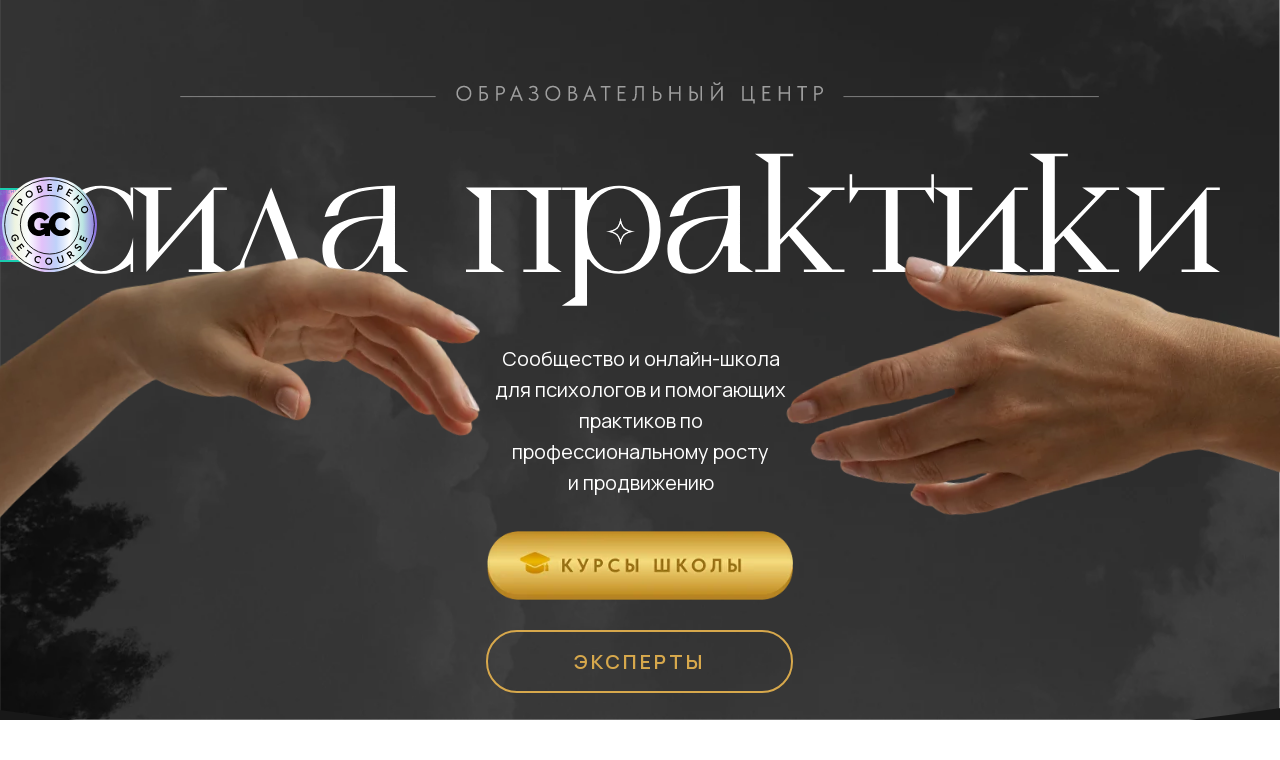

--- FILE ---
content_type: text/html; charset=UTF-8
request_url: https://ipractise-school.com/pay_12_3
body_size: 7592
content:
<!DOCTYPE html> <html> <head> <meta charset="utf-8" /> <meta http-equiv="Content-Type" content="text/html; charset=utf-8" /> <meta name="viewport" content="width=device-width, initial-scale=1.0" /> <!--metatextblock--> <title>Пакет 3 - Мы вместе+. 12мес.</title> <meta property="og:url" content="https://ipractise-school.com/pay_12_3" /> <meta property="og:title" content="Пакет 3 - Мы вместе+. 12мес." /> <meta property="og:description" content="" /> <meta property="og:type" content="website" /> <link rel="canonical" href="https://ipractise-school.com/pay_12_3"> <!--/metatextblock--> <meta name="format-detection" content="telephone=no" /> <meta http-equiv="x-dns-prefetch-control" content="on"> <link rel="dns-prefetch" href="https://ws.tildacdn.com"> <link rel="dns-prefetch" href="https://static.tildacdn.com"> <link rel="shortcut icon" href="https://static.tildacdn.com/tild3262-3261-4831-a139-663032363135/favicon.ico" type="image/x-icon" /> <link rel="apple-touch-icon" href="https://static.tildacdn.com/tild3231-3333-4535-b065-313730333635/photo.png"> <link rel="apple-touch-icon" sizes="76x76" href="https://static.tildacdn.com/tild3231-3333-4535-b065-313730333635/photo.png"> <link rel="apple-touch-icon" sizes="152x152" href="https://static.tildacdn.com/tild3231-3333-4535-b065-313730333635/photo.png"> <link rel="apple-touch-startup-image" href="https://static.tildacdn.com/tild3231-3333-4535-b065-313730333635/photo.png"> <meta name="msapplication-TileColor" content="#000000"> <meta name="msapplication-TileImage" content="https://static.tildacdn.com/tild3963-3737-4534-a331-383661333232/photo.png"> <!-- Assets --> <script src="https://neo.tildacdn.com/js/tilda-fallback-1.0.min.js" async charset="utf-8"></script> <link rel="stylesheet" href="https://static.tildacdn.com/css/tilda-grid-3.0.min.css" type="text/css" media="all" onerror="this.loaderr='y';"/> <link rel="stylesheet" href="https://static.tildacdn.com/ws/project765213/tilda-blocks-page17202978.min.css?t=1758544723" type="text/css" media="all" onerror="this.loaderr='y';" /> <link rel="stylesheet" href="https://fonts.googleapis.com/css2?family=Jost:wght@300;400;500;600;700&family=Tenor+Sans&display=swap" type="text/css" /> <script nomodule src="https://static.tildacdn.com/js/tilda-polyfill-1.0.min.js" charset="utf-8"></script> <script type="text/javascript">function t_onReady(func) {if(document.readyState!='loading') {func();} else {document.addEventListener('DOMContentLoaded',func);}}
function t_onFuncLoad(funcName,okFunc,time) {if(typeof window[funcName]==='function') {okFunc();} else {setTimeout(function() {t_onFuncLoad(funcName,okFunc,time);},(time||100));}}function t396_initialScale(t){var e=document.getElementById("rec"+t);if(e){var i=e.querySelector(".t396__artboard");if(i){window.tn_scale_initial_window_width||(window.tn_scale_initial_window_width=document.documentElement.clientWidth);var a=window.tn_scale_initial_window_width,r=[],n,l=i.getAttribute("data-artboard-screens");if(l){l=l.split(",");for(var o=0;o<l.length;o++)r[o]=parseInt(l[o],10)}else r=[320,480,640,960,1200];for(var o=0;o<r.length;o++){var d=r[o];a>=d&&(n=d)}var _="edit"===window.allrecords.getAttribute("data-tilda-mode"),c="center"===t396_getFieldValue(i,"valign",n,r),s="grid"===t396_getFieldValue(i,"upscale",n,r),w=t396_getFieldValue(i,"height_vh",n,r),g=t396_getFieldValue(i,"height",n,r),u=!!window.opr&&!!window.opr.addons||!!window.opera||-1!==navigator.userAgent.indexOf(" OPR/");if(!_&&c&&!s&&!w&&g&&!u){var h=parseFloat((a/n).toFixed(3)),f=[i,i.querySelector(".t396__carrier"),i.querySelector(".t396__filter")],v=Math.floor(parseInt(g,10)*h)+"px",p;i.style.setProperty("--initial-scale-height",v);for(var o=0;o<f.length;o++)f[o].style.setProperty("height","var(--initial-scale-height)");t396_scaleInitial__getElementsToScale(i).forEach((function(t){t.style.zoom=h}))}}}}function t396_scaleInitial__getElementsToScale(t){return t?Array.prototype.slice.call(t.children).filter((function(t){return t&&(t.classList.contains("t396__elem")||t.classList.contains("t396__group"))})):[]}function t396_getFieldValue(t,e,i,a){var r,n=a[a.length-1];if(!(r=i===n?t.getAttribute("data-artboard-"+e):t.getAttribute("data-artboard-"+e+"-res-"+i)))for(var l=0;l<a.length;l++){var o=a[l];if(!(o<=i)&&(r=o===n?t.getAttribute("data-artboard-"+e):t.getAttribute("data-artboard-"+e+"-res-"+o)))break}return r}window.TN_SCALE_INITIAL_VER="1.0",window.tn_scale_initial_window_width=null;</script> <script src="https://static.tildacdn.com/js/jquery-1.10.2.min.js" charset="utf-8" onerror="this.loaderr='y';"></script> <script src="https://static.tildacdn.com/js/tilda-scripts-3.0.min.js" charset="utf-8" defer onerror="this.loaderr='y';"></script> <script src="https://static.tildacdn.com/ws/project765213/tilda-blocks-page17202978.min.js?t=1758544723" charset="utf-8" async onerror="this.loaderr='y';"></script> <script src="https://static.tildacdn.com/js/tilda-lazyload-1.0.min.js" charset="utf-8" async onerror="this.loaderr='y';"></script> <script src="https://static.tildacdn.com/js/tilda-zero-1.1.min.js" charset="utf-8" async onerror="this.loaderr='y';"></script> <script src="https://static.tildacdn.com/js/tilda-zero-scale-1.0.min.js" charset="utf-8" async onerror="this.loaderr='y';"></script> <script src="https://static.tildacdn.com/js/tilda-events-1.0.min.js" charset="utf-8" async onerror="this.loaderr='y';"></script> <!-- nominify begin --><!-- Facebook Pixel Code --> <script>
  !function(f,b,e,v,n,t,s)
  {if(f.fbq)return;n=f.fbq=function(){n.callMethod?
  n.callMethod.apply(n,arguments):n.queue.push(arguments)};
  if(!f._fbq)f._fbq=n;n.push=n;n.loaded=!0;n.version='2.0';
  n.queue=[];t=b.createElement(e);t.async=!0;
  t.src=v;s=b.getElementsByTagName(e)[0];
  s.parentNode.insertBefore(t,s)}(window, document,'script',
  'https://connect.facebook.net/en_US/fbevents.js');
  fbq('init', '291505531600335');
  fbq('track', 'PageView');
</script> <noscript><img height="1" width="1" style="display:none"
  src="https://www.facebook.com/tr?id=291505531600335&ev=PageView&noscript=1"
/></noscript> <!-- End Facebook Pixel Code --> <meta name="facebook-domain-verification" content="hip3n54yocjx7kouzpf1schxfo5636" /> <!-- Roistat Begin --> <script>
    (function(w, d, s, h, id) {
        w.roistatProjectId = id; w.roistatHost = h;
        var p = d.location.protocol == "https:" ? "https://" : "http://";
        var u = /^.*roistat_visit=[^;]+(.*)?$/.test(d.cookie) ? "/dist/module.js" : "/api/site/1.0/"+id+"/init?referrer="+encodeURIComponent(d.location.href);
        var js = d.createElement(s); js.charset="UTF-8"; js.async = 1; js.src = p+h+u; var js2 = d.getElementsByTagName(s)[0]; js2.parentNode.insertBefore(js, js2);
    })(window, document, 'script', 'cloud.roistat.com', '7c5e81739c313a2ef43df730ea623c78');
</script> <script>
    var getCookie = window.getCookie = function (name) {
        var matches = document.cookie.match(new RegExp("(?:^|; )" + name.replace(/([\.$?*|{}\(\)\[\]\\\/\+^])/g, '\\$1') + "=([^;]*)"));
        return matches ? decodeURIComponent(matches[1]) : '';
    };
    
    $(document).ready(function () {
    sendVisitId();
    
    $(document).on('click', 'a[href*="#popup"]', function(){
       // sendVisitId();
    });
});

function sendVisitId(){
    var _int = setInterval(function () {
         
        var $iFrames = $('[src*="get.ipractise-school.ru"]');
        if ($iFrames.length > 0) {
            clearInterval(_int);
            $iFrames.each(function(i){
                var iframeElement =  $iFrames[i];
                 
                if(iframeElement){
                    iframeElement.onload = function () {
                        
                        var roistatVisitLoad = setInterval(function (frame) {
                            if (window.roistat.getVisit() !== null) {
                                initChildMessageListener(roistatVisitLoad);
                                console.log('Set visit ', window.roistat.getVisit());
                                frame.contentWindow.postMessage({type: 'site', visitId: window.roistat.getVisit()}, "*");
                            }
                        }, 500, iframeElement);
                    }
                    iframeElement.onload();
                }
            });
        }
    }, 1000);
}

function initChildMessageListener(intervalForClear) {
    if (window.addEventListener) {
        window.addEventListener("message", childMessageListener);
    } else {
        // IE8
        window.attachEvent("onmessage", childMessageListener);
    }

    function childMessageListener(message) {
        if (message.data.type === 'visit') {
            console.log("visit success init in child", message.data);
            clearInterval(intervalForClear);
        }
    }
}
    
    /*window.onRoistatAllModulesLoaded = function () {
        setTimeout(function () {
            var rsWatch = setInterval(function () {
                if(jQuery('iframe[src*="get.ipractise-school.ru/pl/lite/widget/widget"]').length) {
                    if(window.roistat !== undefined) {
                        clearInterval(rsWatch);
    
                        var roistat = window.getCookie('roistat_visit') || window.roistat.getVisit();
                
                        jQuery('iframe[src*="get.ipractise-school.ru/pl/lite/widget/widget"]').each(function () {
                            jQuery(this).attr('src', jQuery(this).attr('src') + '&roistat_visit=' + roistat);
                        });
                    }
                }
            }, 500);
        }, 1000);
    };*/
</script> <!-- Roistat End --> <!-- BEGIN TILDA INTEGRATION WITH ROISTAT --> <script>
    $(function(){
        $("form").each(function(){
            $(this).append('<input type="hidden" name="roistat_url" value="' + window.location.href + '">');
        });
    });
</script> <!-- END TILDA INTEGRATION WITH ROISTAT --> <script>
var roistatPath = document.location.pathname,
	roistatEvent = null;

switch(roistatPath){
	//Посетили страницу с регистрацией на «5 шагов построения частной практики» - visit_page_reg_5_steps
	case '/':
		roistatEvent = 'visit_page_reg_5_steps';
	break;
	//Посетили страницу с регистрацией на «ННПС» - visit_page_reg_nnps
	case '/sales':
		roistatEvent = 'visit_page_reg_nnps';
	break;
	//Посетили страницу с регистрацией на «Марафон» - visit_page_reg_marathon
	case '/marathon':
		roistatEvent = 'visit_page_reg_marathon';
	break;
}
 window.onRoistatAllModulesLoaded = function () {
    if(roistatEvent && !window.getCookie(roistatEvent)){
        roistat.event.send(roistatEvent);
        var date = new Date; 
	        date.setDate(date.getDate()+14);
	        document.cookie = roistatEvent + "=1; path=/; expires=" + date.toUTCString();
    }
};

</script><!-- nominify end --><script type="text/javascript">window.dataLayer=window.dataLayer||[];</script> <!-- Google Tag Manager --> <script type="text/javascript">(function(w,d,s,l,i){w[l]=w[l]||[];w[l].push({'gtm.start':new Date().getTime(),event:'gtm.js'});var f=d.getElementsByTagName(s)[0],j=d.createElement(s),dl=l!='dataLayer'?'&l='+l:'';j.async=true;j.src='https://www.googletagmanager.com/gtm.js?id='+i+dl;f.parentNode.insertBefore(j,f);})(window,document,'script','dataLayer','GTM-TMF686J');</script> <!-- End Google Tag Manager --> <script type="text/javascript">(function() {if((/bot|google|yandex|baidu|bing|msn|duckduckbot|teoma|slurp|crawler|spider|robot|crawling|facebook/i.test(navigator.userAgent))===false&&typeof(sessionStorage)!='undefined'&&sessionStorage.getItem('visited')!=='y'&&document.visibilityState){var style=document.createElement('style');style.type='text/css';style.innerHTML='@media screen and (min-width: 980px) {.t-records {opacity: 0;}.t-records_animated {-webkit-transition: opacity ease-in-out .2s;-moz-transition: opacity ease-in-out .2s;-o-transition: opacity ease-in-out .2s;transition: opacity ease-in-out .2s;}.t-records.t-records_visible {opacity: 1;}}';document.getElementsByTagName('head')[0].appendChild(style);function t_setvisRecs(){var alr=document.querySelectorAll('.t-records');Array.prototype.forEach.call(alr,function(el) {el.classList.add("t-records_animated");});setTimeout(function() {Array.prototype.forEach.call(alr,function(el) {el.classList.add("t-records_visible");});sessionStorage.setItem("visited","y");},400);}
document.addEventListener('DOMContentLoaded',t_setvisRecs);}})();</script></head> <body class="t-body" style="margin:0;"> <!--allrecords--> <div id="allrecords" class="t-records" data-hook="blocks-collection-content-node" data-tilda-project-id="765213" data-tilda-page-id="17202978" data-tilda-page-alias="pay_12_3" data-tilda-formskey="984b8bf3427b35921c12ea944561ea2b" data-tilda-lazy="yes" data-tilda-root-zone="com" data-tilda-project-headcode="yes" data-tilda-project-country="RU"> <!--header--> <header id="t-header" class="t-records" data-hook="blocks-collection-content-node" data-tilda-project-id="765213" data-tilda-page-id="47867983" data-tilda-page-alias="redirect" data-tilda-formskey="984b8bf3427b35921c12ea944561ea2b" data-tilda-lazy="yes" data-tilda-root-zone="com" data-tilda-project-headcode="yes" data-tilda-project-country="RU"> <div id="rec739853606" class="r t-rec" style=" " data-animationappear="off" data-record-type="396"> <!-- T396 --> <style>#rec739853606 .t396__artboard {height:550px;background-color:#ffffff;}#rec739853606 .t396__filter {height:550px;}#rec739853606 .t396__carrier{height:550px;background-position:center center;background-attachment:scroll;background-size:cover;background-repeat:no-repeat;}@media screen and (max-width:1199px) {#rec739853606 .t396__artboard,#rec739853606 .t396__filter,#rec739853606 .t396__carrier {}#rec739853606 .t396__filter {}#rec739853606 .t396__carrier {background-attachment:scroll;}}@media screen and (max-width:959px) {#rec739853606 .t396__artboard,#rec739853606 .t396__filter,#rec739853606 .t396__carrier {}#rec739853606 .t396__filter {}#rec739853606 .t396__carrier {background-attachment:scroll;}}@media screen and (max-width:639px) {#rec739853606 .t396__artboard,#rec739853606 .t396__filter,#rec739853606 .t396__carrier {}#rec739853606 .t396__filter {}#rec739853606 .t396__carrier {background-attachment:scroll;}}@media screen and (max-width:479px) {#rec739853606 .t396__artboard,#rec739853606 .t396__filter,#rec739853606 .t396__carrier {}#rec739853606 .t396__filter {}#rec739853606 .t396__carrier {background-attachment:scroll;}}</style> <div class='t396'> <div class="t396__artboard" data-artboard-recid="739853606" data-artboard-screens="320,480,640,960,1200" data-artboard-height="550" data-artboard-valign="center" data-artboard-upscale="grid"> <div class="t396__carrier" data-artboard-recid="739853606"></div> <div class="t396__filter" data-artboard-recid="739853606"></div> </div> </div> <script>t_onReady(function() {t_onFuncLoad('t396_init',function() {t396_init('739853606');});});</script> <!-- /T396 --> </div> <div id="rec836712579" class="r t-rec" style=" " data-record-type="305"> <div class="t303"> <script>window.location.replace("https://ipractise-school.ru" + window.location.search + window.location.hash);</script> <noscript>
Redirect to URL: <a href="https://ipractise-school.ru">https://ipractise-school.ru</a> </noscript> </div> </div> </header> <!--/header--> <div id="rec279292251" class="r t-rec" style=" " data-animationappear="off" data-record-type="131"> <!-- T123 --> <div class="t123"> <div class="t-container_100 "> <div class="t-width t-width_100 "> <!-- nominify begin --> <style>
    
    
    /* === Remove input autofocus webkit === */
*:focus {outline: none;}

/* === Form Typography === */
body {font: 14px/21px "Lucida Sans", "Lucida Grande", "Lucida Sans Unicode", sans-serif;}
.contact_form h2, .contact_form label {font-family:Georgia, Times, "Times New Roman", serif;}
.form_hint, .required_notification {font-size: 11px;}

/* === List Styles === */
.contact_form ul {
    width:750px;
    list-style-type:none;
	list-style-position:outside;
	margin:0px;
	padding:0px;
}
.contact_form li{
	padding:12px; 
	border-bottom:1px solid #eee;
	position:relative;
} 
.contact_form li:first-child, .contact_form li:last-child {
	border-bottom:1px solid #777;
}

/* === Form Header === */
.contact_form h2 {
	margin:0;
	display: inline;
}
.required_notification {
	color:#d45252; 
	margin:5px 0 0 0; 
	display:inline;
	float:right;
}

/* === Form Elements === */
.contact_form label {
	width:150px;
	margin-top: 3px;
	display:inline-block;
	float:left;
	padding:3px;
}
.contact_form input {
	height:20px; 
	width:220px; 
	padding:5px 8px;
}
.contact_form textarea {padding:8px; width:300px;}
.contact_form button {margin-left:156px;}

	/* form element visual styles */
	.contact_form input, .contact_form textarea { 
		border:1px solid #aaa;
		box-shadow: 0px 0px 3px #ccc, 0 10px 15px #eee inset;
		border-radius:2px;
		padding-right:30px;
		-moz-transition: padding .25s; 
		-webkit-transition: padding .25s; 
		-o-transition: padding .25s;
		transition: padding .25s;
	}
	.contact_form input:focus, .contact_form textarea:focus {
		background: #fff; 
		border:1px solid #555; 
		box-shadow: 0 0 3px #aaa; 
		padding-right:70px;
	}

/* === HTML5 validation styles === */	
.contact_form input:required, .contact_form textarea:required {
	background: #fff url(images/red_asterisk.png) no-repeat 98% center;
}
.contact_form input:required:valid, .contact_form textarea:required:valid {
	background: #fff url(images/valid.png) no-repeat 98% center;
	box-shadow: 0 0 5px #5cd053;
	border-color: #28921f;
}
.contact_form input:focus:invalid, .contact_form textarea:focus:invalid {
	background: #fff url(images/invalid.png) no-repeat 98% center;
	box-shadow: 0 0 5px #d45252;
	border-color: #b03535
}

/* === Form hints === */
.form_hint {
	background: #d45252;
	border-radius: 3px 3px 3px 3px;
	color: white;
	margin-left:8px;
	padding: 1px 6px;
	z-index: 999; /* hints stay above all other elements */
	position: absolute; /* allows proper formatting if hint is two lines */
	display: none;
}
.form_hint::before {
	content: "\25C0";
	color:#d45252;
	position: absolute;
	top:1px;
	left:-6px;
}
.contact_form input:focus + .form_hint {display: inline;}
.contact_form input:required:valid + .form_hint {background: #28921f;}
.contact_form input:required:valid + .form_hint::before {color:#28921f;}
	
/* === Button Style === */
button.submit {
	background-color: #68b12f;
	background: -webkit-gradient(linear, left top, left bottom, from(#68b12f), to(#50911e));
	background: -webkit-linear-gradient(top, #68b12f, #50911e);
	background: -moz-linear-gradient(top, #68b12f, #50911e);
	background: -ms-linear-gradient(top, #68b12f, #50911e);
	background: -o-linear-gradient(top, #68b12f, #50911e);
	background: linear-gradient(top, #68b12f, #50911e);
	border: 1px solid #509111;
	border-bottom: 1px solid #5b992b;
	border-radius: 3px;
	-webkit-border-radius: 3px;
	-moz-border-radius: 3px;
	-ms-border-radius: 3px;
	-o-border-radius: 3px;
	box-shadow: inset 0 1px 0 0 #9fd574;
	-webkit-box-shadow: 0 1px 0 0 #9fd574 inset ;
	-moz-box-shadow: 0 1px 0 0 #9fd574 inset;
	-ms-box-shadow: 0 1px 0 0 #9fd574 inset;
	-o-box-shadow: 0 1px 0 0 #9fd574 inset;
	color: white;
	font-weight: bold;
	padding: 6px 20px;
	text-align: center;
	text-shadow: 0 -1px 0 #396715;
}
button.submit:hover {
	opacity:.85;
	cursor: pointer; 
}
button.submit:active {
	border: 1px solid #20911e;
	box-shadow: 0 0 10px 5px #356b0b inset; 
	-webkit-box-shadow:0 0 10px 5px #356b0b inset ;
	-moz-box-shadow: 0 0 10px 5px #356b0b inset;
	-ms-box-shadow: 0 0 10px 5px #356b0b inset;
	-o-box-shadow: 0 0 10px 5px #356b0b inset;
	
}

.tt {display:none;}
</style> <form class="contact_form" action="https://loans.tinkoff.ru/api/partners/v1/lightweight/create" method="post"> <input name="shopId" value="1b291151-4128-4da5-9159-d5b2ab7eef70" type="hidden"/> <input name="showcaseId" value="2cba3a5d-5342-4fa6-8484-6fd368626018" type="hidden"/> <input name="promoCode" value="installment_0_0_12_11" type="hidden"/> <input name="sum" value="49000.00" type="hidden"> <input name="itemName_0" value="Пакет - Мы вместе + (Обучение с куратором)" type="hidden"/> <input name="itemQuantity_0" value="1" type="hidden"/> <input name="itemPrice_0" value="49000.00" type="hidden"/> <ul> <li> <h2>Оформить рассрочку на пакет - Мы вместе + (Обучение с куратором)</h2> </li> <li> <label for="name">Ваше ФИО:</label> <input type="text"  placeholder="Иванов Иван Иванович" required /> </li> <li> <label for="email">Email:</label> <input type="email" name="customerEmail" placeholder="john_doe@yandex.com" required /> <span class="form_hint">В формате "name@something.com"</span> </li> <li> <label for="email">Ваш телефон:</label> <input  name="customerPhone" placeholder="+79031234567"  required /> <span class="form_hint">В формате "+79031234567"</span> </li> <li> <button class="submit" type="submit">Купить в рассрочку</button> </li> </ul> </form> <!-- nominify end --> </div> </div> </div> </div> </div> <!--/allrecords--> <!-- Tilda copyright. Don't remove this line --><div class="t-tildalabel " id="tildacopy" data-tilda-sign="765213#17202978"><a href="https://tilda.cc/" class="t-tildalabel__link"><div class="t-tildalabel__wrapper"><div class="t-tildalabel__txtleft">Made on </div><div class="t-tildalabel__wrapimg"><img src="https://static.tildacdn.com/img/tildacopy.png" class="t-tildalabel__img" fetchpriority="low" alt=""></div><div class="t-tildalabel__txtright">Tilda</div></div></a></div> <!-- Stat --> <!-- Yandex.Metrika counter 53295952 --> <script type="text/javascript" data-tilda-cookie-type="analytics">setTimeout(function(){(function(m,e,t,r,i,k,a){m[i]=m[i]||function(){(m[i].a=m[i].a||[]).push(arguments)};m[i].l=1*new Date();k=e.createElement(t),a=e.getElementsByTagName(t)[0],k.async=1,k.src=r,a.parentNode.insertBefore(k,a)})(window,document,"script","https://mc.yandex.ru/metrika/tag.js","ym");window.mainMetrikaId='53295952';ym(window.mainMetrikaId,"init",{clickmap:true,trackLinks:true,accurateTrackBounce:true,webvisor:true,params:{__ym:{"ymCms":{"cms":"tilda","cmsVersion":"1.0","cmsCatalog":"1"}}},ecommerce:"dataLayer"});},2000);</script> <noscript><div><img src="https://mc.yandex.ru/watch/53295952" style="position:absolute; left:-9999px;" alt="" /></div></noscript> <!-- /Yandex.Metrika counter --> <script type="text/javascript" data-tilda-cookie-type="analytics">setTimeout(function(){(function(i,s,o,g,r,a,m){i['GoogleAnalyticsObject']=r;i[r]=i[r]||function(){(i[r].q=i[r].q||[]).push(arguments)},i[r].l=1*new Date();a=s.createElement(o),m=s.getElementsByTagName(o)[0];a.async=1;a.src=g;m.parentNode.insertBefore(a,m)})(window,document,'script','https://www.google-analytics.com/analytics.js','ga');ga('create','UA-138414933-1','auto');ga('send','pageview');},2000);window.mainTracker='user';</script> <script type="text/javascript">if(!window.mainTracker) {window.mainTracker='tilda';}
setTimeout(function(){(function(d,w,k,o,g) {var n=d.getElementsByTagName(o)[0],s=d.createElement(o),f=function(){n.parentNode.insertBefore(s,n);};s.type="text/javascript";s.async=true;s.key=k;s.id="tildastatscript";s.src=g;if(w.opera=="[object Opera]") {d.addEventListener("DOMContentLoaded",f,false);} else {f();}})(document,window,'b29a5957bc635670b88c91e02f9ea564','script','https://static.tildacdn.com/js/tilda-stat-1.0.min.js');},2000);</script> <!-- Google Tag Manager (noscript) --> <noscript><iframe src="https://www.googletagmanager.com/ns.html?id=GTM-TMF686J" height="0" width="0" style="display:none;visibility:hidden"></iframe></noscript> <!-- End Google Tag Manager (noscript) --> </body> </html>

--- FILE ---
content_type: image/svg+xml
request_url: https://static.tildacdn.com/tild6437-6364-4561-a363-633736356164/Group_3234.svg
body_size: 5633
content:
<?xml version="1.0" encoding="UTF-8"?> <svg xmlns="http://www.w3.org/2000/svg" width="2089" height="181" viewBox="0 0 2089 181" fill="none"><path d="M0.533203 41.5103C0.533203 19.074 18.7214 0.885742 41.1578 0.885742H2047.58C2070.02 0.885742 2088.21 19.074 2088.21 41.5103V139.818C2088.21 162.254 2070.02 180.442 2047.58 180.442H41.1578C18.7214 180.442 0.533203 162.254 0.533203 139.818V41.5103Z" fill="url(#paint0_linear_145_65)"></path><path d="M81.4886 58.3469H127.528V122.164H120.782V64.7286H88.235V122.164H81.4886V58.3469ZM174.387 58.3469C177.486 58.3469 180.313 58.8331 182.865 59.8056C185.418 60.778 187.576 62.1151 189.338 63.8169C191.162 65.458 192.559 67.4332 193.532 69.7428C194.504 71.9916 194.991 74.3924 194.991 76.945C194.991 79.5585 194.504 82.02 193.532 84.3296C192.559 86.6392 191.162 88.6449 189.338 90.3466C187.576 92.0484 185.418 93.4159 182.865 94.4492C180.313 95.4216 177.486 95.9079 174.387 95.9079H163.811V122.164H157.065V58.3469H174.387ZM173.931 89.5261C176.18 89.5261 178.155 89.2222 179.857 88.6145C181.619 87.9459 183.108 87.0646 184.324 85.9706C185.54 84.8158 186.451 83.4787 187.059 81.9592C187.728 80.4398 188.062 78.8292 188.062 77.1274C188.062 75.4256 187.728 73.8454 187.059 72.3867C186.451 70.8672 185.54 69.5605 184.324 68.4665C183.108 67.3117 181.619 66.4 179.857 65.7315C178.155 65.0629 176.18 64.7286 173.931 64.7286H163.811V89.5261H173.931ZM245.929 116.512C249.576 116.512 252.949 115.874 256.048 114.597C259.148 113.26 261.822 111.437 264.071 109.127C266.381 106.757 268.174 103.991 269.45 100.831C270.726 97.6096 271.365 94.0845 271.365 90.2555C271.365 86.4265 270.726 82.9317 269.45 79.7712C268.174 76.55 266.381 73.7846 264.071 71.475C261.822 69.1046 259.148 67.2813 256.048 66.005C252.949 64.6678 249.576 63.9993 245.929 63.9993C242.282 63.9993 238.909 64.6678 235.809 66.005C232.71 67.2813 230.005 69.1046 227.695 71.475C225.447 73.7846 223.684 76.55 222.408 79.7712C221.131 82.9317 220.493 86.4265 220.493 90.2555C220.493 94.0845 221.131 97.6096 222.408 100.831C223.684 103.991 225.447 106.757 227.695 109.127C230.005 111.437 232.71 113.26 235.809 114.597C238.909 115.874 242.282 116.512 245.929 116.512ZM245.929 123.076C241.067 123.076 236.63 122.255 232.618 120.614C228.668 118.912 225.264 116.572 222.408 113.594C219.612 110.616 217.424 107.152 215.844 103.201C214.324 99.1899 213.564 94.8442 213.564 90.1643C213.564 85.5452 214.324 81.2603 215.844 77.3097C217.424 73.2983 219.612 69.834 222.408 66.9166C225.264 63.9385 228.668 61.6289 232.618 59.9879C236.63 58.2861 241.067 57.4352 245.929 57.4352C250.791 57.4352 255.198 58.2861 259.148 59.9879C263.16 61.6289 266.563 63.9385 269.359 66.9166C272.215 69.8948 274.404 73.3895 275.923 77.4009C277.503 81.4122 278.293 85.7275 278.293 90.3466C278.293 94.9658 277.503 99.2811 275.923 103.292C274.404 107.243 272.215 110.707 269.359 113.685C266.563 116.603 263.16 118.912 259.148 120.614C255.198 122.255 250.791 123.076 245.929 123.076ZM294.599 115.782H300.616C306.025 104.295 308.73 88.8272 308.73 69.3781V58.3469H344.285V115.782H353.402V134.016H346.838V122.164H301.163V134.016H294.599V115.782ZM315.385 68.0106C315.385 77.3097 314.747 86.0922 313.47 94.358C312.194 102.563 310.219 109.705 307.545 115.782H337.539V64.7286H315.385V68.0106ZM404.827 116.512C408.474 116.512 411.847 115.874 414.947 114.597C418.046 113.26 420.721 111.437 422.97 109.127C425.279 106.757 427.072 103.991 428.348 100.831C429.625 97.6096 430.263 94.0845 430.263 90.2555C430.263 86.4265 429.625 82.9317 428.348 79.7712C427.072 76.55 425.279 73.7846 422.97 71.475C420.721 69.1046 418.046 67.2813 414.947 66.005C411.847 64.6678 408.474 63.9993 404.827 63.9993C401.181 63.9993 397.807 64.6678 394.708 66.005C391.608 67.2813 388.903 69.1046 386.594 71.475C384.345 73.7846 382.582 76.55 381.306 79.7712C380.03 82.9317 379.392 86.4265 379.392 90.2555C379.392 94.0845 380.03 97.6096 381.306 100.831C382.582 103.991 384.345 106.757 386.594 109.127C388.903 111.437 391.608 113.26 394.708 114.597C397.807 115.874 401.181 116.512 404.827 116.512ZM404.827 123.076C399.965 123.076 395.528 122.255 391.517 120.614C387.566 118.912 384.163 116.572 381.306 113.594C378.51 110.616 376.322 107.152 374.742 103.201C373.223 99.1899 372.463 94.8442 372.463 90.1643C372.463 85.5452 373.223 81.2603 374.742 77.3097C376.322 73.2983 378.51 69.834 381.306 66.9166C384.163 63.9385 387.566 61.6289 391.517 59.9879C395.528 58.2861 399.965 57.4352 404.827 57.4352C409.689 57.4352 414.096 58.2861 418.046 59.9879C422.058 61.6289 425.461 63.9385 428.257 66.9166C431.114 69.8948 433.302 73.3895 434.821 77.4009C436.402 81.4122 437.192 85.7275 437.192 90.3466C437.192 94.9658 436.402 99.2811 434.821 103.292C433.302 107.243 431.114 110.707 428.257 113.685C425.461 116.603 422.058 118.912 418.046 120.614C414.096 122.255 409.689 123.076 404.827 123.076ZM456.516 122.893C455.665 122.893 454.936 122.833 454.328 122.711C453.72 122.65 453.295 122.559 453.052 122.438V115.6C453.356 115.722 453.751 115.813 454.237 115.874C454.723 115.934 455.179 115.965 455.605 115.965C457.002 115.965 458.309 115.57 459.525 114.78C460.74 113.929 461.804 112.196 462.716 109.583C463.627 106.969 464.326 103.201 464.812 98.2782C465.359 93.2944 465.633 86.7 465.633 78.4949V58.3469H502.373V122.164H495.627V64.7286H472.379V81.0476C472.379 89.982 471.924 97.1842 471.012 102.654C470.161 108.124 469.006 112.379 467.548 115.418C466.089 118.396 464.387 120.401 462.442 121.435C460.558 122.407 458.583 122.893 456.516 122.893ZM569.936 91.7142H563.737V122.164H556.991V91.7142H550.7L530.734 122.164H523.714V120.341L545.048 88.2498L529.093 60.1702V58.3469H535.293L550.974 85.5148H556.991V58.3469H563.737V85.5148H569.663L585.435 58.3469H591.634V60.1702L575.589 88.2498L597.013 120.341V122.164H589.993L569.936 91.7142ZM618.358 58.2557H625.104V108.945L663.85 58.3469H667.953V122.164H661.206V71.7485L622.642 122.164H618.358V58.2557ZM706.885 64.7286H689.564V58.3469H730.954V64.7286H713.632V122.164H706.885V64.7286ZM752.594 58.3469H785.688V64.7286H759.341V84.9678H781.221V91.3495H759.341V115.782H786.6V122.164H752.594V58.3469ZM808.757 122.893C807.906 122.893 807.177 122.833 806.569 122.711C805.961 122.65 805.536 122.559 805.293 122.438V115.6C805.597 115.722 805.992 115.813 806.478 115.874C806.964 115.934 807.42 115.965 807.845 115.965C809.243 115.965 810.55 115.57 811.766 114.78C812.981 113.929 814.045 112.196 814.956 109.583C815.868 106.969 816.567 103.201 817.053 98.2782C817.6 93.2944 817.874 86.7 817.874 78.4949V58.3469H854.614V122.164H847.868V64.7286H824.62V81.0476C824.62 89.982 824.164 97.1842 823.253 102.654C822.402 108.124 821.247 112.379 819.788 115.418C818.33 118.396 816.628 120.401 814.683 121.435C812.799 122.407 810.824 122.893 808.757 122.893ZM884.16 58.3469H890.907V82.5974H900.479C903.761 82.5974 906.709 83.114 909.323 84.1473C911.936 85.1197 914.124 86.5176 915.887 88.341C917.71 90.1035 919.108 92.17 920.08 94.5403C921.053 96.9107 921.539 99.4634 921.539 102.198C921.539 104.933 921.053 107.517 920.08 109.948C919.108 112.318 917.71 114.415 915.887 116.238C914.124 118.062 911.936 119.52 909.323 120.614C906.709 121.647 903.761 122.164 900.479 122.164H884.16V58.3469ZM899.568 115.782C902.06 115.782 904.248 115.448 906.132 114.78C908.016 114.05 909.566 113.078 910.781 111.862C912.058 110.647 913 109.218 913.607 107.577C914.276 105.936 914.61 104.174 914.61 102.29C914.61 100.405 914.276 98.6733 913.607 97.093C913 95.452 912.058 94.0541 910.781 92.8993C909.566 91.6838 908.016 90.7417 906.132 90.0731C904.248 89.3438 902.06 88.9791 899.568 88.9791H890.907V115.782H899.568ZM986.165 91.623H951.704V122.164H944.958V58.3469H951.704V85.2413H986.165V58.3469H992.912V122.164H986.165V91.623ZM1050.03 116.512C1053.67 116.512 1057.04 115.874 1060.14 114.597C1063.24 113.26 1065.92 111.437 1068.17 109.127C1070.48 106.757 1072.27 103.991 1073.55 100.831C1074.82 97.6096 1075.46 94.0845 1075.46 90.2555C1075.46 86.4265 1074.82 82.9317 1073.55 79.7712C1072.27 76.55 1070.48 73.7846 1068.17 71.475C1065.92 69.1046 1063.24 67.2813 1060.14 66.005C1057.04 64.6678 1053.67 63.9993 1050.03 63.9993C1046.38 63.9993 1043.01 64.6678 1039.91 66.005C1036.81 67.2813 1034.1 69.1046 1031.79 71.475C1029.54 73.7846 1027.78 76.55 1026.5 79.7712C1025.23 82.9317 1024.59 86.4265 1024.59 90.2555C1024.59 94.0845 1025.23 97.6096 1026.5 100.831C1027.78 103.991 1029.54 106.757 1031.79 109.127C1034.1 111.437 1036.81 113.26 1039.91 114.597C1043.01 115.874 1046.38 116.512 1050.03 116.512ZM1050.03 123.076C1045.16 123.076 1040.73 122.255 1036.71 120.614C1032.76 118.912 1029.36 116.572 1026.5 113.594C1023.71 110.616 1021.52 107.152 1019.94 103.201C1018.42 99.1899 1017.66 94.8442 1017.66 90.1643C1017.66 85.5452 1018.42 81.2603 1019.94 77.3097C1021.52 73.2983 1023.71 69.834 1026.5 66.9166C1029.36 63.9385 1032.76 61.6289 1036.71 59.9879C1040.73 58.2861 1045.16 57.4352 1050.03 57.4352C1054.89 57.4352 1059.29 58.2861 1063.24 59.9879C1067.26 61.6289 1070.66 63.9385 1073.46 66.9166C1076.31 69.8948 1078.5 73.3895 1080.02 77.4009C1081.6 81.4122 1082.39 85.7275 1082.39 90.3466C1082.39 94.9658 1081.6 99.2811 1080.02 103.292C1078.5 107.243 1076.31 110.707 1073.46 113.685C1070.66 116.603 1067.26 118.912 1063.24 120.614C1059.29 122.255 1054.89 123.076 1050.03 123.076ZM1136.69 123.076C1131.59 123.076 1126.91 122.286 1122.65 120.705C1118.46 119.064 1114.84 116.785 1111.8 113.868C1108.76 110.95 1106.39 107.486 1104.69 103.475C1103.05 99.4634 1102.23 95.0874 1102.23 90.3466C1102.23 85.6059 1103.05 81.2299 1104.69 77.2185C1106.33 73.2072 1108.64 69.7428 1111.62 66.8255C1114.66 63.8473 1118.24 61.5378 1122.38 59.8967C1126.57 58.2557 1131.19 57.4352 1136.23 57.4352C1140.43 57.4352 1144.2 57.9822 1147.54 59.0762C1150.94 60.1095 1153.92 61.477 1156.47 63.1788L1153.19 69.1046C1150.88 67.4636 1148.3 66.2177 1145.44 65.3668C1142.65 64.4551 1139.67 63.9993 1136.51 63.9993C1132.56 63.9993 1128.91 64.6678 1125.57 66.005C1122.23 67.3421 1119.34 69.1958 1116.91 71.5662C1114.48 73.8757 1112.56 76.6412 1111.16 79.8624C1109.83 83.0836 1109.16 86.5784 1109.16 90.3466C1109.16 94.1149 1109.83 97.6096 1111.16 100.831C1112.56 103.991 1114.48 106.726 1116.91 109.036C1119.4 111.346 1122.32 113.169 1125.66 114.506C1129.06 115.843 1132.8 116.512 1136.87 116.512C1140.03 116.512 1143.07 116.056 1145.99 115.144C1148.97 114.233 1151.7 112.743 1154.19 110.677L1157.75 116.421C1155.62 118.183 1152.8 119.733 1149.27 121.07C1145.81 122.407 1141.61 123.076 1136.69 123.076ZM1189.45 64.7286H1172.12V58.3469H1213.51V64.7286H1196.19V122.164H1189.45V64.7286ZM1235.15 58.3469H1241.9V82.5974H1251.47C1254.76 82.5974 1257.7 83.114 1260.32 84.1473C1262.93 85.1197 1265.12 86.5176 1266.88 88.341C1268.7 90.1035 1270.1 92.17 1271.07 94.5403C1272.05 96.9107 1272.53 99.4634 1272.53 102.198C1272.53 104.933 1272.05 107.517 1271.07 109.948C1270.1 112.318 1268.7 114.415 1266.88 116.238C1265.12 118.062 1262.93 119.52 1260.32 120.614C1257.7 121.647 1254.76 122.164 1251.47 122.164H1235.15V58.3469ZM1250.56 115.782C1253.05 115.782 1255.24 115.448 1257.13 114.78C1259.01 114.05 1260.56 113.078 1261.78 111.862C1263.05 110.647 1263.99 109.218 1264.6 107.577C1265.27 105.936 1265.6 104.174 1265.6 102.29C1265.6 100.405 1265.27 98.6733 1264.6 97.093C1263.99 95.452 1263.05 94.0541 1261.78 92.8993C1260.56 91.6838 1259.01 90.7417 1257.13 90.0731C1255.24 89.3438 1253.05 88.9791 1250.56 88.9791H1241.9V115.782H1250.56Z" fill="white"></path><rect x="1342.78" y="24.373" width="724.618" height="132.582" rx="27" fill="white"></rect><path d="M1430.66 123.369C1426.16 123.369 1422.12 122.518 1418.53 120.817C1414.95 119.115 1412.09 116.653 1409.96 113.432L1418.35 106.777C1419.63 108.722 1421.27 110.302 1423.27 111.518C1425.28 112.672 1427.77 113.25 1430.75 113.25C1434.4 113.25 1437.37 112.186 1439.68 110.059C1441.99 107.871 1443.15 104.954 1443.15 101.307C1443.15 97.5386 1441.96 94.7732 1439.59 93.0106C1437.28 91.1873 1434.4 90.2756 1430.93 90.2756C1429.47 90.2756 1428.1 90.4883 1426.83 90.9137C1425.55 91.2784 1424.4 91.7646 1423.36 92.3724H1416.44L1420.9 58.7317H1450.17V69.1247H1429.38L1427.74 81.9793C1429.62 81.4323 1431.6 81.1588 1433.67 81.1588C1436.83 81.1588 1439.68 81.6451 1442.24 82.6175C1444.79 83.59 1446.98 84.9575 1448.8 86.72C1450.62 88.4826 1452.02 90.6402 1452.99 93.1929C1453.97 95.6848 1454.45 98.4806 1454.45 101.58C1454.45 104.741 1453.87 107.658 1452.72 110.332C1451.56 112.946 1449.95 115.225 1447.89 117.17C1445.82 119.115 1443.3 120.634 1440.32 121.728C1437.4 122.822 1434.18 123.369 1430.66 123.369ZM1517.15 58.7317H1527.09L1544.96 101.763L1562.01 58.7317H1571.85L1580.97 122.549H1569.12L1563.47 81.8882L1546.96 122.64H1542.41L1525.54 82.344L1520.43 122.549H1508.95L1517.15 58.7317ZM1603.56 58.7317H1639.12V69.2159H1615.78V83.8027H1635.02V94.0134H1615.78V112.065H1640.03V122.549H1603.56V58.7317ZM1691.6 123.369C1686.37 123.369 1681.63 122.579 1677.38 120.999C1673.18 119.358 1669.6 117.109 1666.62 114.253C1663.7 111.396 1661.42 107.962 1659.78 103.951C1658.2 99.9393 1657.41 95.5633 1657.41 90.8226C1657.41 86.0819 1658.23 81.7058 1659.87 77.6945C1661.51 73.6223 1663.82 70.1276 1666.8 67.2102C1669.78 64.2929 1673.37 62.0137 1677.56 60.3727C1681.75 58.6709 1686.4 57.82 1691.51 57.82C1695.88 57.82 1699.74 58.3974 1703.09 59.5522C1706.49 60.707 1709.56 62.2568 1712.29 64.2017L1707.37 73.1361C1705.24 71.6167 1702.9 70.4923 1700.35 69.7629C1697.8 68.9728 1695.22 68.5777 1692.6 68.5777C1689.38 68.5777 1686.4 69.1247 1683.67 70.2188C1680.93 71.252 1678.56 72.741 1676.56 74.686C1674.55 76.5701 1672.97 78.8797 1671.82 81.6147C1670.72 84.2889 1670.18 87.2367 1670.18 90.4579C1670.18 93.8007 1670.72 96.8396 1671.82 99.5746C1672.97 102.249 1674.55 104.558 1676.56 106.503C1678.62 108.387 1681.05 109.846 1683.85 110.879C1686.71 111.913 1689.87 112.429 1693.33 112.429C1695.76 112.429 1698.35 112.095 1701.08 111.426C1703.82 110.697 1706.31 109.33 1708.56 107.324L1713.75 116.076C1711.5 118.082 1708.5 119.814 1704.73 121.272C1701.02 122.67 1696.64 123.369 1691.6 123.369ZM1727.41 120.725L1742.55 95.6545C1739.57 94.0742 1737.23 91.8558 1735.53 88.9992C1733.82 86.0819 1732.97 82.6479 1732.97 78.6973C1732.97 75.6584 1733.49 72.9234 1734.52 70.4923C1735.62 68.0003 1737.11 65.9035 1738.99 64.2017C1740.94 62.4391 1743.28 61.102 1746.01 60.1903C1748.75 59.2179 1751.82 58.7317 1755.22 58.7317H1774.91V122.549H1762.69V98.2983H1754.49L1740.45 122.549H1727.41V120.725ZM1762.69 87.7229V69.2159H1756.04C1752.64 69.2159 1750.02 70.1276 1748.2 71.9509C1746.44 73.7135 1745.56 75.9319 1745.56 78.6062C1745.56 81.1588 1746.41 83.3165 1748.11 85.079C1749.87 86.8416 1752.57 87.7229 1756.22 87.7229H1762.69ZM1846.68 122.549H1800.73V58.7317H1812.95V112.065H1837.57V58.7317H1849.78V112.065H1857.71V135.403H1846.68V122.549ZM1878.8 58.7317H1914.36V69.2159H1891.02V83.8027H1910.26V94.0134H1891.02V112.065H1915.27V122.549H1878.8V58.7317ZM1937.55 58.7317H1958.43C1964.75 58.7317 1969.49 60.16 1972.65 63.0165C1975.87 65.8123 1977.48 69.4286 1977.48 73.8654C1977.48 77.3298 1976.69 80.156 1975.11 82.344C1973.53 84.532 1971.59 86.2034 1969.28 87.3582C1973.23 88.2699 1976.36 90.0932 1978.67 92.8283C1980.98 95.5633 1982.13 98.9973 1982.13 103.13C1982.13 105.987 1981.59 108.6 1980.49 110.971C1979.4 113.341 1977.85 115.377 1975.84 117.079C1973.84 118.781 1971.41 120.118 1968.55 121.09C1965.75 122.063 1962.62 122.549 1959.16 122.549H1937.55V58.7317ZM1949.68 93.7399V112.065H1956.43C1960.98 112.065 1964.27 111.214 1966.27 109.512C1968.34 107.81 1969.37 105.531 1969.37 102.674C1969.37 99.6962 1968.37 97.4778 1966.36 96.0191C1964.42 94.4997 1961.71 93.7399 1958.25 93.7399H1949.68ZM1949.68 69.2159V84.4409H1956.06C1958.98 84.4409 1961.26 83.7723 1962.9 82.4352C1964.54 81.0373 1965.36 79.0316 1965.36 76.4181C1965.36 71.6167 1962.32 69.2159 1956.24 69.2159H1949.68Z" fill="#C28D23"></path><defs><linearGradient id="paint0_linear_145_65" x1="0.533203" y1="90.6641" x2="2088.21" y2="90.6641" gradientUnits="userSpaceOnUse"><stop stop-color="#747474"></stop><stop offset="0.264219" stop-color="#A9A9A9"></stop><stop offset="1" stop-color="#747474"></stop></linearGradient></defs></svg> 

--- FILE ---
content_type: image/svg+xml
request_url: https://static.tildacdn.com/tild3233-3933-4565-b763-623336613635/Group_3235.svg
body_size: 5752
content:
<?xml version="1.0" encoding="UTF-8"?> <svg xmlns="http://www.w3.org/2000/svg" width="2089" height="181" viewBox="0 0 2089 181" fill="none"><path d="M0.533203 41.4302C0.533203 18.9939 18.7214 0.805664 41.1578 0.805664H2047.58C2070.02 0.805664 2088.21 18.9939 2088.21 41.4302V139.738C2088.21 162.174 2070.02 180.362 2047.58 180.362H41.1578C18.7214 180.362 0.533203 162.174 0.533203 139.738V41.4302Z" fill="url(#paint0_linear_145_72)"></path><path d="M81.4886 58.2668H127.528V122.084H120.782V64.6485H88.235V122.084H81.4886V58.2668ZM174.387 58.2668C177.486 58.2668 180.313 58.753 182.865 59.7255C185.418 60.6979 187.576 62.0351 189.338 63.7369C191.162 65.3779 192.559 67.3532 193.532 69.6627C194.504 71.9115 194.991 74.3123 194.991 76.865C194.991 79.4784 194.504 81.9399 193.532 84.2495C192.559 86.5591 191.162 88.5648 189.338 90.2666C187.576 91.9684 185.418 93.3359 182.865 94.3691C180.313 95.3416 177.486 95.8278 174.387 95.8278H163.811V122.084H157.065V58.2668H174.387ZM173.931 89.4461C176.18 89.4461 178.155 89.1422 179.857 88.5344C181.619 87.8658 183.108 86.9845 184.324 85.8905C185.54 84.7357 186.451 83.3986 187.059 81.8792C187.728 80.3597 188.062 78.7491 188.062 77.0473C188.062 75.3455 187.728 73.7653 187.059 72.3066C186.451 70.7871 185.54 69.4804 184.324 68.3864C183.108 67.2316 181.619 66.3199 179.857 65.6514C178.155 64.9828 176.18 64.6485 173.931 64.6485H163.811V89.4461H173.931ZM245.929 116.432C249.576 116.432 252.949 115.793 256.048 114.517C259.148 113.18 261.822 111.357 264.071 109.047C266.381 106.677 268.174 103.911 269.45 100.751C270.726 97.5296 271.365 94.0044 271.365 90.1754C271.365 86.3464 270.726 82.8516 269.45 79.6912C268.174 76.4699 266.381 73.7045 264.071 71.3949C261.822 69.0246 259.148 67.2012 256.048 65.9249C252.949 64.5878 249.576 63.9192 245.929 63.9192C242.282 63.9192 238.909 64.5878 235.809 65.9249C232.71 67.2012 230.005 69.0246 227.695 71.3949C225.447 73.7045 223.684 76.4699 222.408 79.6912C221.131 82.8516 220.493 86.3464 220.493 90.1754C220.493 94.0044 221.131 97.5296 222.408 100.751C223.684 103.911 225.447 106.677 227.695 109.047C230.005 111.357 232.71 113.18 235.809 114.517C238.909 115.793 242.282 116.432 245.929 116.432ZM245.929 122.996C241.067 122.996 236.63 122.175 232.618 120.534C228.668 118.832 225.264 116.492 222.408 113.514C219.612 110.536 217.424 107.072 215.844 103.121C214.324 99.1098 213.564 94.7642 213.564 90.0842C213.564 85.4651 214.324 81.1802 215.844 77.2296C217.424 73.2183 219.612 69.7539 222.408 66.8366C225.264 63.8584 228.668 61.5488 232.618 59.9078C236.63 58.206 241.067 57.3551 245.929 57.3551C250.791 57.3551 255.198 58.206 259.148 59.9078C263.16 61.5488 266.563 63.8584 269.359 66.8366C272.215 69.8147 274.404 73.3094 275.923 77.3208C277.503 81.3322 278.293 85.6474 278.293 90.2666C278.293 94.8857 277.503 99.201 275.923 103.212C274.404 107.163 272.215 110.627 269.359 113.605C266.563 116.523 263.16 118.832 259.148 120.534C255.198 122.175 250.791 122.996 245.929 122.996ZM294.599 115.702H300.616C306.025 104.215 308.73 88.7471 308.73 69.2981V58.2668H344.285V115.702H353.402V133.936H346.838V122.084H301.163V133.936H294.599V115.702ZM315.385 67.9306C315.385 77.2296 314.747 86.0121 313.47 94.2779C312.194 102.483 310.219 109.624 307.545 115.702H337.539V64.6485H315.385V67.9306ZM404.827 116.432C408.474 116.432 411.847 115.793 414.947 114.517C418.046 113.18 420.721 111.357 422.97 109.047C425.279 106.677 427.072 103.911 428.348 100.751C429.625 97.5296 430.263 94.0044 430.263 90.1754C430.263 86.3464 429.625 82.8516 428.348 79.6912C427.072 76.4699 425.279 73.7045 422.97 71.3949C420.721 69.0246 418.046 67.2012 414.947 65.9249C411.847 64.5878 408.474 63.9192 404.827 63.9192C401.181 63.9192 397.807 64.5878 394.708 65.9249C391.608 67.2012 388.903 69.0246 386.594 71.3949C384.345 73.7045 382.582 76.4699 381.306 79.6912C380.03 82.8516 379.392 86.3464 379.392 90.1754C379.392 94.0044 380.03 97.5296 381.306 100.751C382.582 103.911 384.345 106.677 386.594 109.047C388.903 111.357 391.608 113.18 394.708 114.517C397.807 115.793 401.181 116.432 404.827 116.432ZM404.827 122.996C399.965 122.996 395.528 122.175 391.517 120.534C387.566 118.832 384.163 116.492 381.306 113.514C378.51 110.536 376.322 107.072 374.742 103.121C373.223 99.1098 372.463 94.7642 372.463 90.0842C372.463 85.4651 373.223 81.1802 374.742 77.2296C376.322 73.2183 378.51 69.7539 381.306 66.8366C384.163 63.8584 387.566 61.5488 391.517 59.9078C395.528 58.206 399.965 57.3551 404.827 57.3551C409.689 57.3551 414.096 58.206 418.046 59.9078C422.058 61.5488 425.461 63.8584 428.257 66.8366C431.114 69.8147 433.302 73.3094 434.821 77.3208C436.402 81.3322 437.192 85.6474 437.192 90.2666C437.192 94.8857 436.402 99.201 434.821 103.212C433.302 107.163 431.114 110.627 428.257 113.605C425.461 116.523 422.058 118.832 418.046 120.534C414.096 122.175 409.689 122.996 404.827 122.996ZM456.516 122.813C455.665 122.813 454.936 122.753 454.328 122.631C453.72 122.57 453.295 122.479 453.052 122.357V115.52C453.356 115.641 453.751 115.733 454.237 115.793C454.723 115.854 455.179 115.885 455.605 115.885C457.002 115.885 458.309 115.49 459.525 114.699C460.74 113.849 461.804 112.116 462.716 109.503C463.627 106.889 464.326 103.121 464.812 98.1981C465.359 93.2143 465.633 86.6199 465.633 78.4148V58.2668H502.373V122.084H495.627V64.6485H472.379V80.9675C472.379 89.9019 471.924 97.1041 471.012 102.574C470.161 108.044 469.006 112.299 467.548 115.338C466.089 118.316 464.387 120.321 462.442 121.355C460.558 122.327 458.583 122.813 456.516 122.813ZM569.936 91.6341H563.737V122.084H556.991V91.6341H550.7L530.734 122.084H523.714V120.261L545.048 88.1697L529.093 60.0902V58.2668H535.293L550.974 85.4347H556.991V58.2668H563.737V85.4347H569.663L585.435 58.2668H591.634V60.0902L575.589 88.1697L597.013 120.261V122.084H589.993L569.936 91.6341ZM618.358 58.1757H625.104V108.865L663.85 58.2668H667.953V122.084H661.206V71.6684L622.642 122.084H618.358V58.1757ZM706.885 64.6485H689.564V58.2668H730.954V64.6485H713.632V122.084H706.885V64.6485ZM752.594 58.2668H785.688V64.6485H759.341V84.8877H781.221V91.2694H759.341V115.702H786.6V122.084H752.594V58.2668ZM808.757 122.813C807.906 122.813 807.177 122.753 806.569 122.631C805.961 122.57 805.536 122.479 805.293 122.357V115.52C805.597 115.641 805.992 115.733 806.478 115.793C806.964 115.854 807.42 115.885 807.845 115.885C809.243 115.885 810.55 115.49 811.766 114.699C812.981 113.849 814.045 112.116 814.956 109.503C815.868 106.889 816.567 103.121 817.053 98.1981C817.6 93.2143 817.874 86.6199 817.874 78.4148V58.2668H854.614V122.084H847.868V64.6485H824.62V80.9675C824.62 89.9019 824.164 97.1041 823.253 102.574C822.402 108.044 821.247 112.299 819.788 115.338C818.33 118.316 816.628 120.321 814.683 121.355C812.799 122.327 810.824 122.813 808.757 122.813ZM884.16 58.2668H890.907V82.5173H900.479C903.761 82.5173 906.709 83.034 909.323 84.0672C911.936 85.0396 914.124 86.4375 915.887 88.2609C917.71 90.0235 919.108 92.0899 920.08 94.4603C921.053 96.8306 921.539 99.3833 921.539 102.118C921.539 104.853 921.053 107.436 920.08 109.868C919.108 112.238 917.71 114.335 915.887 116.158C914.124 117.981 911.936 119.44 909.323 120.534C906.709 121.567 903.761 122.084 900.479 122.084H884.16V58.2668ZM899.568 115.702C902.06 115.702 904.248 115.368 906.132 114.699C908.016 113.97 909.566 112.998 910.781 111.782C912.058 110.567 913 109.138 913.607 107.497C914.276 105.856 914.61 104.094 914.61 102.209C914.61 100.325 914.276 98.5932 913.607 97.013C913 95.3719 912.058 93.974 910.781 92.8193C909.566 91.6037 908.016 90.6616 906.132 89.9931C904.248 89.2637 902.06 88.8991 899.568 88.8991H890.907V115.702H899.568ZM986.165 91.5429H951.704V122.084H944.958V58.2668H951.704V85.1612H986.165V58.2668H992.912V122.084H986.165V91.5429ZM1050.03 116.432C1053.67 116.432 1057.04 115.793 1060.14 114.517C1063.24 113.18 1065.92 111.357 1068.17 109.047C1070.48 106.677 1072.27 103.911 1073.55 100.751C1074.82 97.5296 1075.46 94.0044 1075.46 90.1754C1075.46 86.3464 1074.82 82.8516 1073.55 79.6912C1072.27 76.4699 1070.48 73.7045 1068.17 71.3949C1065.92 69.0246 1063.24 67.2012 1060.14 65.9249C1057.04 64.5878 1053.67 63.9192 1050.03 63.9192C1046.38 63.9192 1043.01 64.5878 1039.91 65.9249C1036.81 67.2012 1034.1 69.0246 1031.79 71.3949C1029.54 73.7045 1027.78 76.4699 1026.5 79.6912C1025.23 82.8516 1024.59 86.3464 1024.59 90.1754C1024.59 94.0044 1025.23 97.5296 1026.5 100.751C1027.78 103.911 1029.54 106.677 1031.79 109.047C1034.1 111.357 1036.81 113.18 1039.91 114.517C1043.01 115.793 1046.38 116.432 1050.03 116.432ZM1050.03 122.996C1045.16 122.996 1040.73 122.175 1036.71 120.534C1032.76 118.832 1029.36 116.492 1026.5 113.514C1023.71 110.536 1021.52 107.072 1019.94 103.121C1018.42 99.1098 1017.66 94.7642 1017.66 90.0842C1017.66 85.4651 1018.42 81.1802 1019.94 77.2296C1021.52 73.2183 1023.71 69.7539 1026.5 66.8366C1029.36 63.8584 1032.76 61.5488 1036.71 59.9078C1040.73 58.206 1045.16 57.3551 1050.03 57.3551C1054.89 57.3551 1059.29 58.206 1063.24 59.9078C1067.26 61.5488 1070.66 63.8584 1073.46 66.8366C1076.31 69.8147 1078.5 73.3094 1080.02 77.3208C1081.6 81.3322 1082.39 85.6474 1082.39 90.2666C1082.39 94.8857 1081.6 99.201 1080.02 103.212C1078.5 107.163 1076.31 110.627 1073.46 113.605C1070.66 116.523 1067.26 118.832 1063.24 120.534C1059.29 122.175 1054.89 122.996 1050.03 122.996ZM1136.69 122.996C1131.59 122.996 1126.91 122.206 1122.65 120.625C1118.46 118.984 1114.84 116.705 1111.8 113.788C1108.76 110.87 1106.39 107.406 1104.69 103.395C1103.05 99.3833 1102.23 95.0073 1102.23 90.2666C1102.23 85.5259 1103.05 81.1498 1104.69 77.1385C1106.33 73.1271 1108.64 69.6627 1111.62 66.7454C1114.66 63.7673 1118.24 61.4577 1122.38 59.8167C1126.57 58.1757 1131.19 57.3551 1136.23 57.3551C1140.43 57.3551 1144.2 57.9022 1147.54 58.9962C1150.94 60.0294 1153.92 61.3969 1156.47 63.0987L1153.19 69.0246C1150.88 67.3836 1148.3 66.1376 1145.44 65.2867C1142.65 64.375 1139.67 63.9192 1136.51 63.9192C1132.56 63.9192 1128.91 64.5878 1125.57 65.9249C1122.23 67.262 1119.34 69.1157 1116.91 71.4861C1114.48 73.7957 1112.56 76.5611 1111.16 79.7823C1109.83 83.0036 1109.16 86.4983 1109.16 90.2666C1109.16 94.0348 1109.83 97.5296 1111.16 100.751C1112.56 103.911 1114.48 106.646 1116.91 108.956C1119.4 111.265 1122.32 113.089 1125.66 114.426C1129.06 115.763 1132.8 116.432 1136.87 116.432C1140.03 116.432 1143.07 115.976 1145.99 115.064C1148.97 114.152 1151.7 112.663 1154.19 110.597L1157.75 116.34C1155.62 118.103 1152.8 119.653 1149.27 120.99C1145.81 122.327 1141.61 122.996 1136.69 122.996ZM1189.45 64.6485H1172.12V58.2668H1213.51V64.6485H1196.19V122.084H1189.45V64.6485ZM1235.15 58.2668H1241.9V82.5173H1251.47C1254.76 82.5173 1257.7 83.034 1260.32 84.0672C1262.93 85.0396 1265.12 86.4375 1266.88 88.2609C1268.7 90.0235 1270.1 92.0899 1271.07 94.4603C1272.05 96.8306 1272.53 99.3833 1272.53 102.118C1272.53 104.853 1272.05 107.436 1271.07 109.868C1270.1 112.238 1268.7 114.335 1266.88 116.158C1265.12 117.981 1262.93 119.44 1260.32 120.534C1257.7 121.567 1254.76 122.084 1251.47 122.084H1235.15V58.2668ZM1250.56 115.702C1253.05 115.702 1255.24 115.368 1257.13 114.699C1259.01 113.97 1260.56 112.998 1261.78 111.782C1263.05 110.567 1263.99 109.138 1264.6 107.497C1265.27 105.856 1265.6 104.094 1265.6 102.209C1265.6 100.325 1265.27 98.5932 1264.6 97.013C1263.99 95.3719 1263.05 93.974 1261.78 92.8193C1260.56 91.6037 1259.01 90.6616 1257.13 89.9931C1255.24 89.2637 1253.05 88.8991 1250.56 88.8991H1241.9V115.702H1250.56Z" fill="white"></path><rect x="1342.78" y="24.293" width="724.618" height="132.582" rx="27" fill="white"></rect><path d="M1436.03 123.107C1432.93 123.107 1430.04 122.621 1427.37 121.648C1424.69 120.676 1422.35 119.278 1420.35 117.455C1418.4 115.57 1416.85 113.322 1415.7 110.708C1414.6 108.034 1414.06 104.995 1414.06 101.591C1414.06 99.4034 1414.3 97.2762 1414.79 95.2097C1415.27 93.1432 1415.94 91.0768 1416.79 89.0103C1417.7 86.9439 1418.77 84.847 1419.98 82.7198C1421.26 80.5925 1422.69 78.3437 1424.27 75.9734L1435.48 58.6516H1447.42V59.6544L1431.01 84.452C1432.29 83.8442 1433.63 83.3883 1435.02 83.0844C1436.48 82.7198 1438 82.5374 1439.58 82.5374C1442.01 82.5374 1444.35 82.9629 1446.6 83.8138C1448.85 84.6647 1450.83 85.941 1452.53 87.6428C1454.29 89.2838 1455.69 91.3503 1456.72 93.8422C1457.76 96.2733 1458.27 99.0691 1458.27 102.23C1458.27 105.633 1457.66 108.642 1456.45 111.255C1455.29 113.869 1453.68 116.057 1451.62 117.819C1449.61 119.582 1447.24 120.919 1444.51 121.831C1441.83 122.681 1439.01 123.107 1436.03 123.107ZM1436.21 113.079C1439.31 113.079 1441.86 112.167 1443.87 110.343C1445.93 108.459 1446.97 105.876 1446.97 102.594C1446.97 99.3122 1445.96 96.7595 1443.96 94.9362C1442.01 93.0521 1439.4 92.11 1436.12 92.11C1433.02 92.11 1430.44 93.0521 1428.37 94.9362C1426.3 96.7595 1425.27 99.3122 1425.27 102.594C1425.27 105.876 1426.3 108.459 1428.37 110.343C1430.5 112.167 1433.11 113.079 1436.21 113.079ZM1520.15 58.6516H1530.09L1547.96 101.683L1565.01 58.6516H1574.85L1583.97 122.469H1572.12L1566.47 81.8081L1549.96 122.56H1545.41L1528.54 82.2639L1523.43 122.469H1511.95L1520.15 58.6516ZM1606.56 58.6516H1642.12V69.1358H1618.78V83.7226H1638.02V93.9334H1618.78V111.985H1643.03V122.469H1606.56V58.6516ZM1694.6 123.289C1689.37 123.289 1684.63 122.499 1680.38 120.919C1676.18 119.278 1672.6 117.029 1669.62 114.173C1666.7 111.316 1664.42 107.882 1662.78 103.871C1661.2 99.8592 1660.41 95.4832 1660.41 90.7425C1660.41 86.0018 1661.23 81.6258 1662.87 77.6144C1664.51 73.5423 1666.82 70.0475 1669.8 67.1301C1672.78 64.2128 1676.37 61.9336 1680.56 60.2926C1684.75 58.5908 1689.4 57.7399 1694.51 57.7399C1698.88 57.7399 1702.74 58.3173 1706.09 59.4721C1709.49 60.6269 1712.56 62.1767 1715.29 64.1216L1710.37 73.056C1708.24 71.5366 1705.9 70.4122 1703.35 69.6828C1700.8 68.8927 1698.22 68.4977 1695.6 68.4977C1692.38 68.4977 1689.4 69.0447 1686.67 70.1387C1683.93 71.1719 1681.56 72.661 1679.56 74.6059C1677.55 76.49 1675.97 78.7996 1674.82 81.5346C1673.72 84.2088 1673.18 87.1566 1673.18 90.3778C1673.18 93.7206 1673.72 96.7595 1674.82 99.4946C1675.97 102.169 1677.55 104.478 1679.56 106.423C1681.62 108.307 1684.05 109.766 1686.85 110.799C1689.71 111.833 1692.87 112.349 1696.33 112.349C1698.76 112.349 1701.35 112.015 1704.08 111.346C1706.82 110.617 1709.31 109.249 1711.56 107.244L1716.75 115.996C1714.5 118.002 1711.5 119.734 1707.73 121.192C1704.02 122.59 1699.64 123.289 1694.6 123.289ZM1730.41 120.645L1745.55 95.5744C1742.57 93.9941 1740.23 91.7757 1738.53 88.9192C1736.82 86.0018 1735.97 82.5678 1735.97 78.6172C1735.97 75.5783 1736.49 72.8433 1737.52 70.4122C1738.62 67.9203 1740.11 65.8234 1741.99 64.1216C1743.94 62.3591 1746.28 61.0219 1749.01 60.1103C1751.75 59.1378 1754.82 58.6516 1758.22 58.6516H1777.91V122.469H1765.69V98.2182H1757.49L1743.45 122.469H1730.41V120.645ZM1765.69 87.6428V69.1358H1759.04C1755.64 69.1358 1753.02 70.0475 1751.2 71.8709C1749.44 73.6334 1748.56 75.8518 1748.56 78.5261C1748.56 81.0788 1749.41 83.2364 1751.11 84.999C1752.87 86.7615 1755.57 87.6428 1759.22 87.6428H1765.69ZM1849.68 122.469H1803.73V58.6516H1815.95V111.985H1840.57V58.6516H1852.78V111.985H1860.71V135.323H1849.68V122.469ZM1881.8 58.6516H1917.36V69.1358H1894.02V83.7226H1913.26V93.9334H1894.02V111.985H1918.27V122.469H1881.8V58.6516ZM1940.55 58.6516H1961.43C1967.75 58.6516 1972.49 60.0799 1975.65 62.9364C1978.87 65.7322 1980.48 69.3486 1980.48 73.7854C1980.48 77.2497 1979.69 80.0759 1978.11 82.2639C1976.53 84.452 1974.59 86.1234 1972.28 87.2781C1976.23 88.1898 1979.36 90.0132 1981.67 92.7482C1983.98 95.4832 1985.13 98.9172 1985.13 103.05C1985.13 105.907 1984.59 108.52 1983.49 110.89C1982.4 113.261 1980.85 115.297 1978.84 116.999C1976.84 118.7 1974.41 120.038 1971.55 121.01C1968.75 121.983 1965.62 122.469 1962.16 122.469H1940.55V58.6516ZM1952.68 93.6599V111.985H1959.43C1963.98 111.985 1967.27 111.134 1969.27 109.432C1971.34 107.73 1972.37 105.451 1972.37 102.594C1972.37 99.6161 1971.37 97.3977 1969.36 95.939C1967.42 94.4196 1964.71 93.6599 1961.25 93.6599H1952.68ZM1952.68 69.1358V84.3608H1959.06C1961.98 84.3608 1964.26 83.6922 1965.9 82.3551C1967.54 80.9572 1968.36 78.9515 1968.36 76.3381C1968.36 71.5366 1965.32 69.1358 1959.24 69.1358H1952.68Z" fill="#C28D23"></path><defs><linearGradient id="paint0_linear_145_72" x1="0.533203" y1="90.584" x2="2088.21" y2="90.584" gradientUnits="userSpaceOnUse"><stop stop-color="#747474"></stop><stop offset="0.264219" stop-color="#A9A9A9"></stop><stop offset="1" stop-color="#747474"></stop></linearGradient></defs></svg> 

--- FILE ---
content_type: image/svg+xml
request_url: https://static.tildacdn.com/tild6665-3432-4161-a565-643066656235/photo.svg
body_size: 872
content:
<?xml version="1.0" encoding="UTF-8"?> <svg xmlns="http://www.w3.org/2000/svg" width="312" height="79" viewBox="0 0 312 79" fill="none"><g style="mix-blend-mode:color-dodge"><path d="M66.3575 1.69483V31.1789C65.0538 24.4597 62.8475 18.944 59.7386 14.6317C56.73 10.3194 53.2702 7.21056 49.359 5.30512C45.5482 3.2994 41.7373 2.34669 37.9264 2.44697C33.4136 2.54726 29.0511 4.00141 24.8391 6.80941C20.7274 9.61742 17.3678 13.7793 14.7604 19.295C12.1529 24.8107 10.8492 31.4798 10.8492 39.3021C10.8492 47.1244 12.1529 53.8435 14.7604 59.4595C17.3678 65.0756 20.7274 69.2876 24.8391 72.0956C29.0511 74.9036 33.4136 76.2574 37.9264 76.1572C44.2444 76.0569 50.1112 73.5999 55.5266 68.7861C60.9421 63.8721 64.5523 56.3005 66.3575 46.0714V76.9093H64.1011V69.5383C60.8919 72.3463 56.9808 74.5526 52.3676 76.1572C47.8547 77.6614 43.041 78.4136 37.9264 78.4136C31.2073 78.4136 25.0397 77.0096 19.4237 74.2016C13.8076 71.2933 9.29478 66.8807 5.88506 60.9638C2.57562 55.047 0.920902 47.8264 0.920902 39.3021C0.920902 30.7778 2.57562 23.5572 5.88506 17.6403C9.29478 11.7234 13.8076 7.36099 19.4237 4.55298C25.0397 1.64468 31.2073 0.190535 37.9264 0.190535C43.041 0.190535 47.8547 0.992824 52.3676 2.5974C56.9808 4.10169 60.8919 6.25784 64.1011 9.06584V1.69483H66.3575ZM138.047 68.9366L149.931 76.9093H115.784V74.6529H127.517V20.4984L78.1767 76.9093V9.66756L66.2929 1.69483H100.44V3.95126H88.7068V59.0083L138.047 1.69483H149.781V3.95126H138.047V68.9366ZM216.786 74.6529H228.67V76.9093H192.267L203.549 69.3879L184.745 19.7463L165.49 67.2818V74.6529H173.312V76.9093H151.35L161.278 70.2904L189.108 1.69483L216.786 74.6529ZM311.062 76.9093H288.648V53.8937H284.436C281.127 61.1143 276.965 67.0311 271.95 71.6443C267.036 76.1572 261.27 78.4136 254.651 78.4136C248.834 78.4136 244.021 76.6586 240.21 73.1486C236.499 69.5383 234.644 63.8721 234.644 56.1501C234.644 47.4252 238.655 40.4052 246.678 35.0901C254.801 29.6746 267.788 26.9669 285.639 26.9669H288.648V26.3652V2.74783C278.619 3.24926 270.797 4.45269 265.181 6.35813C259.665 8.26356 255.704 10.8209 253.297 14.03C250.991 17.2392 249.436 21.3509 248.634 26.3652L236.6 27.8695C238.004 22.0529 240.611 17.189 244.422 13.2779C248.233 9.26642 254.501 6.10741 263.225 3.80083C271.95 1.39397 283.935 0.190535 299.178 0.190535V68.9366L311.062 76.9093ZM257.66 74.6529C263.376 74.6529 268.44 72.0454 272.853 66.8306C277.366 61.5154 280.926 55.2977 283.533 48.1774C286.241 40.9568 287.896 34.6388 288.498 29.2233H285.639C276.814 29.2233 269.343 30.5772 263.225 33.2849C257.108 35.9926 252.545 39.4525 249.536 43.6645C246.628 47.7762 245.174 51.9381 245.174 56.1501C245.174 62.2676 246.277 66.8807 248.483 69.9896C250.69 73.0984 253.748 74.6529 257.66 74.6529Z" fill="white"></path></g></svg> 

--- FILE ---
content_type: application/javascript; charset=utf-8
request_url: https://getcourse.ru/public/js/qr-hidden-banner-left.js
body_size: 11171
content:
document.addEventListener("DOMContentLoaded", (event) => {
	var QRCode=function(t){"use strict";var r,e=function(){return"function"==typeof Promise&&Promise.prototype&&Promise.prototype.then},n=[0,26,44,70,100,134,172,196,242,292,346,404,466,532,581,655,733,815,901,991,1085,1156,1258,1364,1474,1588,1706,1828,1921,2051,2185,2323,2465,2611,2761,2876,3034,3196,3362,3532,3706],o=function(t){if(!t)throw new Error('"version" cannot be null or undefined');if(t<1||t>40)throw new Error('"version" should be in range from 1 to 40');return 4*t+17},a=function(t){return n[t]},i=function(t){for(var r=0;0!==t;)r++,t>>>=1;return r},u=function(t){if("function"!=typeof t)throw new Error('"toSJISFunc" is not a valid function.');r=t},s=function(){return void 0!==r},f=function(t){return r(t)};function c(t,r){return t(r={exports:{}},r.exports),r.exports}var h=c((function(t,r){r.L={bit:1},r.M={bit:0},r.Q={bit:3},r.H={bit:2},r.isValid=function(t){return t&&void 0!==t.bit&&t.bit>=0&&t.bit<4},r.from=function(t,e){if(r.isValid(t))return t;try{return function(t){if("string"!=typeof t)throw new Error("Param is not a string");switch(t.toLowerCase()){case"l":case"low":return r.L;case"m":case"medium":return r.M;case"q":case"quartile":return r.Q;case"h":case"high":return r.H;default:throw new Error("Unknown EC Level: "+t)}}(t)}catch(t){return e}}}));function g(){this.buffer=[],this.length=0}h.L,h.M,h.Q,h.H,h.isValid,g.prototype={get:function(t){var r=Math.floor(t/8);return 1==(this.buffer[r]>>>7-t%8&1)},put:function(t,r){for(var e=0;e<r;e++)this.putBit(1==(t>>>r-e-1&1))},getLengthInBits:function(){return this.length},putBit:function(t){var r=Math.floor(this.length/8);this.buffer.length<=r&&this.buffer.push(0),t&&(this.buffer[r]|=128>>>this.length%8),this.length++}};var d=g;function l(t){if(!t||t<1)throw new Error("BitMatrix size must be defined and greater than 0");this.size=t,this.data=new Uint8Array(t*t),this.reservedBit=new Uint8Array(t*t)}l.prototype.set=function(t,r,e,n){var o=t*this.size+r;this.data[o]=e,n&&(this.reservedBit[o]=!0)},l.prototype.get=function(t,r){return this.data[t*this.size+r]},l.prototype.xor=function(t,r,e){this.data[t*this.size+r]^=e},l.prototype.isReserved=function(t,r){return this.reservedBit[t*this.size+r]};var v=l,p=c((function(t,r){var e=o;r.getRowColCoords=function(t){if(1===t)return[];for(var r=Math.floor(t/7)+2,n=e(t),o=145===n?26:2*Math.ceil((n-13)/(2*r-2)),a=[n-7],i=1;i<r-1;i++)a[i]=a[i-1]-o;return a.push(6),a.reverse()},r.getPositions=function(t){for(var e=[],n=r.getRowColCoords(t),o=n.length,a=0;a<o;a++)for(var i=0;i<o;i++)0===a&&0===i||0===a&&i===o-1||a===o-1&&0===i||e.push([n[a],n[i]]);return e}}));p.getRowColCoords,p.getPositions;var w=o,m=function(t){var r=w(t);return[[0,0],[r-7,0],[0,r-7]]},E=c((function(t,r){r.Patterns={PATTERN000:0,PATTERN001:1,PATTERN010:2,PATTERN011:3,PATTERN100:4,PATTERN101:5,PATTERN110:6,PATTERN111:7};var e=3,n=3,o=40,a=10;function i(t,e,n){switch(t){case r.Patterns.PATTERN000:return(e+n)%2==0;case r.Patterns.PATTERN001:return e%2==0;case r.Patterns.PATTERN010:return n%3==0;case r.Patterns.PATTERN011:return(e+n)%3==0;case r.Patterns.PATTERN100:return(Math.floor(e/2)+Math.floor(n/3))%2==0;case r.Patterns.PATTERN101:return e*n%2+e*n%3==0;case r.Patterns.PATTERN110:return(e*n%2+e*n%3)%2==0;case r.Patterns.PATTERN111:return(e*n%3+(e+n)%2)%2==0;default:throw new Error("bad maskPattern:"+t)}}r.isValid=function(t){return null!=t&&""!==t&&!isNaN(t)&&t>=0&&t<=7},r.from=function(t){return r.isValid(t)?parseInt(t,10):void 0},r.getPenaltyN1=function(t){for(var r=t.size,n=0,o=0,a=0,i=null,u=null,s=0;s<r;s++){o=a=0,i=u=null;for(var f=0;f<r;f++){var c=t.get(s,f);c===i?o++:(o>=5&&(n+=e+(o-5)),i=c,o=1),(c=t.get(f,s))===u?a++:(a>=5&&(n+=e+(a-5)),u=c,a=1)}o>=5&&(n+=e+(o-5)),a>=5&&(n+=e+(a-5))}return n},r.getPenaltyN2=function(t){for(var r=t.size,e=0,o=0;o<r-1;o++)for(var a=0;a<r-1;a++){var i=t.get(o,a)+t.get(o,a+1)+t.get(o+1,a)+t.get(o+1,a+1);4!==i&&0!==i||e++}return e*n},r.getPenaltyN3=function(t){for(var r=t.size,e=0,n=0,a=0,i=0;i<r;i++){n=a=0;for(var u=0;u<r;u++)n=n<<1&2047|t.get(i,u),u>=10&&(1488===n||93===n)&&e++,a=a<<1&2047|t.get(u,i),u>=10&&(1488===a||93===a)&&e++}return e*o},r.getPenaltyN4=function(t){for(var r=0,e=t.data.length,n=0;n<e;n++)r+=t.data[n];return Math.abs(Math.ceil(100*r/e/5)-10)*a},r.applyMask=function(t,r){for(var e=r.size,n=0;n<e;n++)for(var o=0;o<e;o++)r.isReserved(o,n)||r.xor(o,n,i(t,o,n))},r.getBestMask=function(t,e){for(var n=Object.keys(r.Patterns).length,o=0,a=1/0,i=0;i<n;i++){e(i),r.applyMask(i,t);var u=r.getPenaltyN1(t)+r.getPenaltyN2(t)+r.getPenaltyN3(t)+r.getPenaltyN4(t);r.applyMask(i,t),u<a&&(a=u,o=i)}return o}}));E.Patterns,E.isValid,E.getPenaltyN1,E.getPenaltyN2,E.getPenaltyN3,E.getPenaltyN4,E.applyMask,E.getBestMask;var y=[1,1,1,1,1,1,1,1,1,1,2,2,1,2,2,4,1,2,4,4,2,4,4,4,2,4,6,5,2,4,6,6,2,5,8,8,4,5,8,8,4,5,8,11,4,8,10,11,4,9,12,16,4,9,16,16,6,10,12,18,6,10,17,16,6,11,16,19,6,13,18,21,7,14,21,25,8,16,20,25,8,17,23,25,9,17,23,34,9,18,25,30,10,20,27,32,12,21,29,35,12,23,34,37,12,25,34,40,13,26,35,42,14,28,38,45,15,29,40,48,16,31,43,51,17,33,45,54,18,35,48,57,19,37,51,60,19,38,53,63,20,40,56,66,21,43,59,70,22,45,62,74,24,47,65,77,25,49,68,81],A=[7,10,13,17,10,16,22,28,15,26,36,44,20,36,52,64,26,48,72,88,36,64,96,112,40,72,108,130,48,88,132,156,60,110,160,192,72,130,192,224,80,150,224,264,96,176,260,308,104,198,288,352,120,216,320,384,132,240,360,432,144,280,408,480,168,308,448,532,180,338,504,588,196,364,546,650,224,416,600,700,224,442,644,750,252,476,690,816,270,504,750,900,300,560,810,960,312,588,870,1050,336,644,952,1110,360,700,1020,1200,390,728,1050,1260,420,784,1140,1350,450,812,1200,1440,480,868,1290,1530,510,924,1350,1620,540,980,1440,1710,570,1036,1530,1800,570,1064,1590,1890,600,1120,1680,1980,630,1204,1770,2100,660,1260,1860,2220,720,1316,1950,2310,750,1372,2040,2430],I=function(t,r){switch(r){case h.L:return y[4*(t-1)+0];case h.M:return y[4*(t-1)+1];case h.Q:return y[4*(t-1)+2];case h.H:return y[4*(t-1)+3];default:return}},M=function(t,r){switch(r){case h.L:return A[4*(t-1)+0];case h.M:return A[4*(t-1)+1];case h.Q:return A[4*(t-1)+2];case h.H:return A[4*(t-1)+3];default:return}},N=new Uint8Array(512),B=new Uint8Array(256);!function(){for(var t=1,r=0;r<255;r++)N[r]=t,B[t]=r,256&(t<<=1)&&(t^=285);for(var e=255;e<512;e++)N[e]=N[e-255]}();var P=function(t){return N[t]},C=function(t,r){return 0===t||0===r?0:N[B[t]+B[r]]},R=c((function(t,r){r.mul=function(t,r){for(var e=new Uint8Array(t.length+r.length-1),n=0;n<t.length;n++)for(var o=0;o<r.length;o++)e[n+o]^=C(t[n],r[o]);return e},r.mod=function(t,r){for(var e=new Uint8Array(t);e.length-r.length>=0;){for(var n=e[0],o=0;o<r.length;o++)e[o]^=C(r[o],n);for(var a=0;a<e.length&&0===e[a];)a++;e=e.slice(a)}return e},r.generateECPolynomial=function(t){for(var e=new Uint8Array([1]),n=0;n<t;n++)e=r.mul(e,new Uint8Array([1,P(n)]));return e}}));function T(t){this.genPoly=void 0,this.degree=t,this.degree&&this.initialize(this.degree)}R.mul,R.mod,R.generateECPolynomial,T.prototype.initialize=function(t){this.degree=t,this.genPoly=R.generateECPolynomial(this.degree)},T.prototype.encode=function(t){if(!this.genPoly)throw new Error("Encoder not initialized");var r=new Uint8Array(t.length+this.degree);r.set(t);var e=R.mod(r,this.genPoly),n=this.degree-e.length;if(n>0){var o=new Uint8Array(this.degree);return o.set(e,n),o}return e};var L=T,b=function(t){return!isNaN(t)&&t>=1&&t<=40},U="(?:[u3000-u303F]|[u3040-u309F]|[u30A0-u30FF]|[uFF00-uFFEF]|[u4E00-u9FAF]|[u2605-u2606]|[u2190-u2195]|u203B|[u2010u2015u2018u2019u2025u2026u201Cu201Du2225u2260]|[u0391-u0451]|[u00A7u00A8u00B1u00B4u00D7u00F7])+",x="(?:(?![A-Z0-9 $%*+\\-./:]|"+(U=U.replace(/u/g,"\\u"))+")(?:.|[\r\n]))+",k=new RegExp(U,"g"),F=new RegExp("[^A-Z0-9 $%*+\\-./:]+","g"),S=new RegExp(x,"g"),D=new RegExp("[0-9]+","g"),Y=new RegExp("[A-Z $%*+\\-./:]+","g"),_=new RegExp("^"+U+"$"),z=new RegExp("^[0-9]+$"),H=new RegExp("^[A-Z0-9 $%*+\\-./:]+$"),J={KANJI:k,BYTE_KANJI:F,BYTE:S,NUMERIC:D,ALPHANUMERIC:Y,testKanji:function(t){return _.test(t)},testNumeric:function(t){return z.test(t)},testAlphanumeric:function(t){return H.test(t)}},K=c((function(t,r){r.NUMERIC={id:"Numeric",bit:1,ccBits:[10,12,14]},r.ALPHANUMERIC={id:"Alphanumeric",bit:2,ccBits:[9,11,13]},r.BYTE={id:"Byte",bit:4,ccBits:[8,16,16]},r.KANJI={id:"Kanji",bit:8,ccBits:[8,10,12]},r.MIXED={bit:-1},r.getCharCountIndicator=function(t,r){if(!t.ccBits)throw new Error("Invalid mode: "+t);if(!b(r))throw new Error("Invalid version: "+r);return r>=1&&r<10?t.ccBits[0]:r<27?t.ccBits[1]:t.ccBits[2]},r.getBestModeForData=function(t){return J.testNumeric(t)?r.NUMERIC:J.testAlphanumeric(t)?r.ALPHANUMERIC:J.testKanji(t)?r.KANJI:r.BYTE},r.toString=function(t){if(t&&t.id)return t.id;throw new Error("Invalid mode")},r.isValid=function(t){return t&&t.bit&&t.ccBits},r.from=function(t,e){if(r.isValid(t))return t;try{return function(t){if("string"!=typeof t)throw new Error("Param is not a string");switch(t.toLowerCase()){case"numeric":return r.NUMERIC;case"alphanumeric":return r.ALPHANUMERIC;case"kanji":return r.KANJI;case"byte":return r.BYTE;default:throw new Error("Unknown mode: "+t)}}(t)}catch(t){return e}}}));K.NUMERIC,K.ALPHANUMERIC,K.BYTE,K.KANJI,K.MIXED,K.getCharCountIndicator,K.getBestModeForData,K.isValid;var O=c((function(t,r){var e=i(7973);function n(t,r){return K.getCharCountIndicator(t,r)+4}function o(t,r){var e=0;return t.forEach((function(t){var o=n(t.mode,r);e+=o+t.getBitsLength()})),e}r.from=function(t,r){return b(t)?parseInt(t,10):r},r.getCapacity=function(t,r,e){if(!b(t))throw new Error("Invalid QR Code version");void 0===e&&(e=K.BYTE);var o=8*(a(t)-M(t,r));if(e===K.MIXED)return o;var i=o-n(e,t);switch(e){case K.NUMERIC:return Math.floor(i/10*3);case K.ALPHANUMERIC:return Math.floor(i/11*2);case K.KANJI:return Math.floor(i/13);case K.BYTE:default:return Math.floor(i/8)}},r.getBestVersionForData=function(t,e){var n,a=h.from(e,h.M);if(Array.isArray(t)){if(t.length>1)return function(t,e){for(var n=1;n<=40;n++){if(o(t,n)<=r.getCapacity(n,e,K.MIXED))return n}}(t,a);if(0===t.length)return 1;n=t[0]}else n=t;return function(t,e,n){for(var o=1;o<=40;o++)if(e<=r.getCapacity(o,n,t))return o}(n.mode,n.getLength(),a)},r.getEncodedBits=function(t){if(!b(t)||t<7)throw new Error("Invalid QR Code version");for(var r=t<<12;i(r)-e>=0;)r^=7973<<i(r)-e;return t<<12|r}}));O.getCapacity,O.getBestVersionForData,O.getEncodedBits;var Q=i(1335),V=function(t,r){for(var e=t.bit<<3|r,n=e<<10;i(n)-Q>=0;)n^=1335<<i(n)-Q;return 21522^(e<<10|n)};function q(t){this.mode=K.NUMERIC,this.data=t.toString()}q.getBitsLength=function(t){return 10*Math.floor(t/3)+(t%3?t%3*3+1:0)},q.prototype.getLength=function(){return this.data.length},q.prototype.getBitsLength=function(){return q.getBitsLength(this.data.length)},q.prototype.write=function(t){var r,e,n;for(r=0;r+3<=this.data.length;r+=3)e=this.data.substr(r,3),n=parseInt(e,10),t.put(n,10);var o=this.data.length-r;o>0&&(e=this.data.substr(r),n=parseInt(e,10),t.put(n,3*o+1))};var j=q,$=["0","1","2","3","4","5","6","7","8","9","A","B","C","D","E","F","G","H","I","J","K","L","M","N","O","P","Q","R","S","T","U","V","W","X","Y","Z"," ","$","%","*","+","-",".","/",":"];function X(t){this.mode=K.ALPHANUMERIC,this.data=t}X.getBitsLength=function(t){return 11*Math.floor(t/2)+t%2*6},X.prototype.getLength=function(){return this.data.length},X.prototype.getBitsLength=function(){return X.getBitsLength(this.data.length)},X.prototype.write=function(t){var r;for(r=0;r+2<=this.data.length;r+=2){var e=45*$.indexOf(this.data[r]);e+=$.indexOf(this.data[r+1]),t.put(e,11)}this.data.length%2&&t.put($.indexOf(this.data[r]),6)};var Z=X;function W(t){this.mode=K.BYTE,this.data="string"==typeof t?(new TextEncoder).encode(t):new Uint8Array(t)}W.getBitsLength=function(t){return 8*t},W.prototype.getLength=function(){return this.data.length},W.prototype.getBitsLength=function(){return W.getBitsLength(this.data.length)},W.prototype.write=function(t){for(var r=0,e=this.data.length;r<e;r++)t.put(this.data[r],8)};var G=W;function tt(t){this.mode=K.KANJI,this.data=t}tt.getBitsLength=function(t){return 13*t},tt.prototype.getLength=function(){return this.data.length},tt.prototype.getBitsLength=function(){return tt.getBitsLength(this.data.length)},tt.prototype.write=function(t){var r;for(r=0;r<this.data.length;r++){var e=f(this.data[r]);if(e>=33088&&e<=40956)e-=33088;else{if(!(e>=57408&&e<=60351))throw new Error("Invalid SJIS character: "+this.data[r]+"\nMake sure your charset is UTF-8");e-=49472}e=192*(e>>>8&255)+(255&e),t.put(e,13)}};var rt=tt,et=c((function(t){var r={single_source_shortest_paths:function(t,e,n){var o={},a={};a[e]=0;var i,u,s,f,c,h,g,d=r.PriorityQueue.make();for(d.push(e,0);!d.empty();)for(s in u=(i=d.pop()).value,f=i.cost,c=t[u]||{})c.hasOwnProperty(s)&&(h=f+c[s],g=a[s],(void 0===a[s]||g>h)&&(a[s]=h,d.push(s,h),o[s]=u));if(void 0!==n&&void 0===a[n]){var l=["Could not find a path from ",e," to ",n,"."].join("");throw new Error(l)}return o},extract_shortest_path_from_predecessor_list:function(t,r){for(var e=[],n=r;n;)e.push(n),t[n],n=t[n];return e.reverse(),e},find_path:function(t,e,n){var o=r.single_source_shortest_paths(t,e,n);return r.extract_shortest_path_from_predecessor_list(o,n)},PriorityQueue:{make:function(t){var e,n=r.PriorityQueue,o={};for(e in t=t||{},n)n.hasOwnProperty(e)&&(o[e]=n[e]);return o.queue=[],o.sorter=t.sorter||n.default_sorter,o},default_sorter:function(t,r){return t.cost-r.cost},push:function(t,r){var e={value:t,cost:r};this.queue.push(e),this.queue.sort(this.sorter)},pop:function(){return this.queue.shift()},empty:function(){return 0===this.queue.length}}};t.exports=r})),nt=c((function(t,r){function e(t){return unescape(encodeURIComponent(t)).length}function n(t,r,e){for(var n,o=[];null!==(n=t.exec(e));)o.push({data:n[0],index:n.index,mode:r,length:n[0].length});return o}function o(t){var r,e,o=n(J.NUMERIC,K.NUMERIC,t),a=n(J.ALPHANUMERIC,K.ALPHANUMERIC,t);return s()?(r=n(J.BYTE,K.BYTE,t),e=n(J.KANJI,K.KANJI,t)):(r=n(J.BYTE_KANJI,K.BYTE,t),e=[]),o.concat(a,r,e).sort((function(t,r){return t.index-r.index})).map((function(t){return{data:t.data,mode:t.mode,length:t.length}}))}function a(t,r){switch(r){case K.NUMERIC:return j.getBitsLength(t);case K.ALPHANUMERIC:return Z.getBitsLength(t);case K.KANJI:return rt.getBitsLength(t);case K.BYTE:return G.getBitsLength(t)}}function i(t,r){var e,n=K.getBestModeForData(t);if((e=K.from(r,n))!==K.BYTE&&e.bit<n.bit)throw new Error('"'+t+'" cannot be encoded with mode '+K.toString(e)+".\n Suggested mode is: "+K.toString(n));switch(e!==K.KANJI||s()||(e=K.BYTE),e){case K.NUMERIC:return new j(t);case K.ALPHANUMERIC:return new Z(t);case K.KANJI:return new rt(t);case K.BYTE:return new G(t)}}r.fromArray=function(t){return t.reduce((function(t,r){return"string"==typeof r?t.push(i(r,null)):r.data&&t.push(i(r.data,r.mode)),t}),[])},r.fromString=function(t,n){for(var i=function(t,r){for(var e={},n={start:{}},o=["start"],i=0;i<t.length;i++){for(var u=t[i],s=[],f=0;f<u.length;f++){var c=u[f],h=""+i+f;s.push(h),e[h]={node:c,lastCount:0},n[h]={};for(var g=0;g<o.length;g++){var d=o[g];e[d]&&e[d].node.mode===c.mode?(n[d][h]=a(e[d].lastCount+c.length,c.mode)-a(e[d].lastCount,c.mode),e[d].lastCount+=c.length):(e[d]&&(e[d].lastCount=c.length),n[d][h]=a(c.length,c.mode)+4+K.getCharCountIndicator(c.mode,r))}}o=s}for(var l=0;l<o.length;l++)n[o[l]].end=0;return{map:n,table:e}}(function(t){for(var r=[],n=0;n<t.length;n++){var o=t[n];switch(o.mode){case K.NUMERIC:r.push([o,{data:o.data,mode:K.ALPHANUMERIC,length:o.length},{data:o.data,mode:K.BYTE,length:o.length}]);break;case K.ALPHANUMERIC:r.push([o,{data:o.data,mode:K.BYTE,length:o.length}]);break;case K.KANJI:r.push([o,{data:o.data,mode:K.BYTE,length:e(o.data)}]);break;case K.BYTE:r.push([{data:o.data,mode:K.BYTE,length:e(o.data)}])}}return r}(o(t)),n),u=et.find_path(i.map,"start","end"),s=[],f=1;f<u.length-1;f++)s.push(i.table[u[f]].node);return r.fromArray(function(t){return t.reduce((function(t,r){var e=t.length-1>=0?t[t.length-1]:null;return e&&e.mode===r.mode?(t[t.length-1].data+=r.data,t):(t.push(r),t)}),[])}(s))},r.rawSplit=function(t){return r.fromArray(o(t))}}));function ot(t,r,e){var n,o,a=t.size,i=V(r,e);for(n=0;n<15;n++)o=1==(i>>n&1),n<6?t.set(n,8,o,!0):n<8?t.set(n+1,8,o,!0):t.set(a-15+n,8,o,!0),n<8?t.set(8,a-n-1,o,!0):n<9?t.set(8,15-n-1+1,o,!0):t.set(8,15-n-1,o,!0);t.set(a-8,8,1,!0)}function at(t,r,e){var n=new d;e.forEach((function(r){n.put(r.mode.bit,4),n.put(r.getLength(),K.getCharCountIndicator(r.mode,t)),r.write(n)}));var o=8*(a(t)-M(t,r));for(n.getLengthInBits()+4<=o&&n.put(0,4);n.getLengthInBits()%8!=0;)n.putBit(0);for(var i=(o-n.getLengthInBits())/8,u=0;u<i;u++)n.put(u%2?17:236,8);return function(t,r,e){for(var n=a(r),o=M(r,e),i=n-o,u=I(r,e),s=u-n%u,f=Math.floor(n/u),c=Math.floor(i/u),h=c+1,g=f-c,d=new L(g),l=0,v=new Array(u),p=new Array(u),w=0,m=new Uint8Array(t.buffer),E=0;E<u;E++){var y=E<s?c:h;v[E]=m.slice(l,l+y),p[E]=d.encode(v[E]),l+=y,w=Math.max(w,y)}var A,N,B=new Uint8Array(n),P=0;for(A=0;A<w;A++)for(N=0;N<u;N++)A<v[N].length&&(B[P++]=v[N][A]);for(A=0;A<g;A++)for(N=0;N<u;N++)B[P++]=p[N][A];return B}(n,t,r)}function it(t,r,e,n){var a;if(Array.isArray(t))a=nt.fromArray(t);else{if("string"!=typeof t)throw new Error("Invalid data");var i=r;if(!i){var u=nt.rawSplit(t);i=O.getBestVersionForData(u,e)}a=nt.fromString(t,i||40)}var s=O.getBestVersionForData(a,e);if(!s)throw new Error("The amount of data is too big to be stored in a QR Code");if(r){if(r<s)throw new Error("\nThe chosen QR Code version cannot contain this amount of data.\nMinimum version required to store current data is: "+s+".\n")}else r=s;var f=at(r,e,a),c=o(r),h=new v(c);return function(t,r){for(var e=t.size,n=m(r),o=0;o<n.length;o++)for(var a=n[o][0],i=n[o][1],u=-1;u<=7;u++)if(!(a+u<=-1||e<=a+u))for(var s=-1;s<=7;s++)i+s<=-1||e<=i+s||(u>=0&&u<=6&&(0===s||6===s)||s>=0&&s<=6&&(0===u||6===u)||u>=2&&u<=4&&s>=2&&s<=4?t.set(a+u,i+s,!0,!0):t.set(a+u,i+s,!1,!0))}(h,r),function(t){for(var r=t.size,e=8;e<r-8;e++){var n=e%2==0;t.set(e,6,n,!0),t.set(6,e,n,!0)}}(h),function(t,r){for(var e=p.getPositions(r),n=0;n<e.length;n++)for(var o=e[n][0],a=e[n][1],i=-2;i<=2;i++)for(var u=-2;u<=2;u++)-2===i||2===i||-2===u||2===u||0===i&&0===u?t.set(o+i,a+u,!0,!0):t.set(o+i,a+u,!1,!0)}(h,r),ot(h,e,0),r>=7&&function(t,r){for(var e,n,o,a=t.size,i=O.getEncodedBits(r),u=0;u<18;u++)e=Math.floor(u/3),n=u%3+a-8-3,o=1==(i>>u&1),t.set(e,n,o,!0),t.set(n,e,o,!0)}(h,r),function(t,r){for(var e=t.size,n=-1,o=e-1,a=7,i=0,u=e-1;u>0;u-=2)for(6===u&&u--;;){for(var s=0;s<2;s++)if(!t.isReserved(o,u-s)){var f=!1;i<r.length&&(f=1==(r[i]>>>a&1)),t.set(o,u-s,f),-1===--a&&(i++,a=7)}if((o+=n)<0||e<=o){o-=n,n=-n;break}}}(h,f),isNaN(n)&&(n=E.getBestMask(h,ot.bind(null,h,e))),E.applyMask(n,h),ot(h,e,n),{modules:h,version:r,errorCorrectionLevel:e,maskPattern:n,segments:a}}nt.fromArray,nt.fromString,nt.rawSplit;var ut=function(t,r){if(void 0===t||""===t)throw new Error("No input text");var e,n,o=h.M;return void 0!==r&&(o=h.from(r.errorCorrectionLevel,h.M),e=O.from(r.version),n=E.from(r.maskPattern),r.toSJISFunc&&u(r.toSJISFunc)),it(t,e,o,n)},st=c((function(t,r){function e(t){if("number"==typeof t&&(t=t.toString()),"string"!=typeof t)throw new Error("Color should be defined as hex string");var r=t.slice().replace("#","").split("");if(r.length<3||5===r.length||r.length>8)throw new Error("Invalid hex color: "+t);3!==r.length&&4!==r.length||(r=Array.prototype.concat.apply([],r.map((function(t){return[t,t]})))),6===r.length&&r.push("F","F");var e=parseInt(r.join(""),16);return{r:e>>24&255,g:e>>16&255,b:e>>8&255,a:255&e,hex:"#"+r.slice(0,6).join("")}}r.getOptions=function(t){t||(t={}),t.color||(t.color={});var r=void 0===t.margin||null===t.margin||t.margin<0?4:t.margin,n=t.width&&t.width>=21?t.width:void 0,o=t.scale||4;return{width:n,scale:n?4:o,margin:r,color:{dark:e(t.color.dark||"#000000ff"),light:e(t.color.light||"#ffffffff")},type:t.type,rendererOpts:t.rendererOpts||{}}},r.getScale=function(t,r){return r.width&&r.width>=t+2*r.margin?r.width/(t+2*r.margin):r.scale},r.getImageWidth=function(t,e){var n=r.getScale(t,e);return Math.floor((t+2*e.margin)*n)},r.qrToImageData=function(t,e,n){for(var o=e.modules.size,a=e.modules.data,i=r.getScale(o,n),u=Math.floor((o+2*n.margin)*i),s=n.margin*i,f=[n.color.light,n.color.dark],c=0;c<u;c++)for(var h=0;h<u;h++){var g=4*(c*u+h),d=n.color.light;if(c>=s&&h>=s&&c<u-s&&h<u-s)d=f[a[Math.floor((c-s)/i)*o+Math.floor((h-s)/i)]?1:0];t[g++]=d.r,t[g++]=d.g,t[g++]=d.b,t[g]=d.a}}}));st.getOptions,st.getScale,st.getImageWidth,st.qrToImageData;var ft=c((function(t,r){r.render=function(t,r,e){var n=e,o=r;void 0!==n||r&&r.getContext||(n=r,r=void 0),r||(o=function(){try{return document.createElement("canvas")}catch(t){throw new Error("You need to specify a canvas element")}}()),n=st.getOptions(n);var a=st.getImageWidth(t.modules.size,n),i=o.getContext("2d"),u=i.createImageData(a,a);return st.qrToImageData(u.data,t,n),function(t,r,e){t.clearRect(0,0,r.width,r.height),r.style||(r.style={}),r.height=e,r.width=e,r.style.height=e+"px",r.style.width=e+"px"}(i,o,a),i.putImageData(u,0,0),o},r.renderToDataURL=function(t,e,n){var o=n;void 0!==o||e&&e.getContext||(o=e,e=void 0),o||(o={});var a=r.render(t,e,o),i=o.type||"image/png",u=o.rendererOpts||{};return a.toDataURL(i,u.quality)}}));function ct(t,r){var e=t.a/255,n=r+'="'+t.hex+'"';return e<1?n+" "+r+'-opacity="'+e.toFixed(2).slice(1)+'"':n}function ht(t,r,e){var n=t+r;return void 0!==e&&(n+=" "+e),n}ft.render,ft.renderToDataURL;var gt=function(t,r,e){var n=st.getOptions(r),o=t.modules.size,a=t.modules.data,i=o+2*n.margin,u=n.color.light.a?"<path "+ct(n.color.light,"fill")+' d="M0 0h'+i+"v"+i+'H0z"/>':"",s="<path "+ct(n.color.dark,"stroke")+' d="'+function(t,r,e){for(var n="",o=0,a=!1,i=0,u=0;u<t.length;u++){var s=Math.floor(u%r),f=Math.floor(u/r);s||a||(a=!0),t[u]?(i++,u>0&&s>0&&t[u-1]||(n+=a?ht("M",s+e,.5+f+e):ht("m",o,0),o=0,a=!1),s+1<r&&t[u+1]||(n+=ht("h",i),i=0)):o++}return n}(a,o,n.margin)+'"/>',f='viewBox="0 0 '+i+" "+i+'"',c='<svg xmlns="http://www.w3.org/2000/svg" '+(n.width?'width="'+n.width+'" height="'+n.width+'" ':"")+f+' shape-rendering="crispEdges">'+u+s+"</svg>\n";return"function"==typeof e&&e(null,c),c};function dt(t,r,n,o,a){var i=[].slice.call(arguments,1),u=i.length,s="function"==typeof i[u-1];if(!s&&!e())throw new Error("Callback required as last argument");if(!s){if(u<1)throw new Error("Too few arguments provided");return 1===u?(n=r,r=o=void 0):2!==u||r.getContext||(o=n,n=r,r=void 0),new Promise((function(e,a){try{var i=ut(n,o);e(t(i,r,o))}catch(t){a(t)}}))}if(u<2)throw new Error("Too few arguments provided");2===u?(a=n,n=r,r=o=void 0):3===u&&(r.getContext&&void 0===a?(a=o,o=void 0):(a=o,o=n,n=r,r=void 0));try{var f=ut(n,o);a(null,t(f,r,o))}catch(t){a(t)}}var lt=ut,vt=dt.bind(null,ft.render),pt=dt.bind(null,ft.renderToDataURL),wt=dt.bind(null,(function(t,r,e){return gt(t,e)})),mt={create:lt,toCanvas:vt,toDataURL:pt,toString:wt};return t.create=lt,t.default=mt,t.toCanvas=vt,t.toDataURL=pt,t.toString=wt,Object.defineProperty(t,"__esModule",{value:!0}),t}({});
	let hash = window.qualitySchoolHash ?? '123';
	const optsM = {
		type: 'svg',
		errorCorrectionLevel: 'M',
		margin: 0,
		width: 66
	};
	var link = `https://getcourse.ru/qualityreestr~${hash}`;
	QRCode.toString(link, optsM, function (err, string) {
		if (err) throw err
		string = string.replace('viewBox', ' x="4" y="15" viewBox');
		if (document.querySelector('.gc-qualityreestr-school') === null) {
			let banner = document.createElement('div');
			banner.className = 'gc-qualityreestr-school';
			banner.innerHTML = `
        <style>
        .gc-qualityreestr-school {
            position: fixed !important;
            left: -292px !important;
            top: 177px !important;
            transition: 0.5s ease-in-out !important;
			z-index: 999 !important;
        }
        .show.gc-qualityreestr-school {
            left: -195px !important;
        }
        .gc-qualityreestr-school:hover {
            left: 0 !important;
        }

        @media screen and (max-width: 768px) {
            .gc-qualityreestr-school-qr {
                width: 221px !important;
                height: auto !important;
            }
            .gc-qualityreestr-school {
                left: -221px !important;
            }
            .show.gc-qualityreestr-school {
                left: -148px !important;
            }
            .gc-qualityreestr-school:hover {
                left: -148px !important;
            }
        }
        .gc-qualityreestr-school a {
		    display: flex !important;
		}

		@media print {
			.gc-qualityreestr-school { 
				display: none !important; 
			}
		}
		
        </style>
        <a href="${link}" target="_blank">
            <svg xmlns="http://www.w3.org/2000/svg" class="gc-qualityreestr-school-qr" fill="none" width="292" height="95">
                <image width="100%" href="https://getcourse.ru/public/img/true_version_left.svg"></image>
                ${string}
            </svg>
        </a>
        `;
			document.body.append(banner);
			var iframe = document.createElement('iframe');
			var scrdoc = `<!DOCTYPE html>
<html lang='en'>
<head>
<meta charset='UTF-8'>
	 <!-- Yandex.Metrika counter --> 
	<script type='text/javascript' >
		(function(m,e,t,r,i,k,a){m[i]=m[i]||function(){(m[i].a=m[i].a||[]).push(arguments)};
			m[i].l=1*new Date();
			for (var j = 0; j < document.scripts.length; j++) {if (document.scripts[j].src === r) { return; }}
			k=e.createElement(t),a=e.getElementsByTagName(t)[0],k.async=1,k.src=r,a.parentNode.insertBefore(k,a)})
		(window, document, 'script', 'https://mc.yandex.ru/metrika/tag.js', 'ym');

		ym(25729376, 'init', {
			clickmap:true,
			trackLinks:true,
			accurateTrackBounce:true,
			webvisor:true,
			trackHash:true
		});
	</script>
	<noscript><div><img src='https://mc.yandex.ru/watch/25729376' style='position:absolute; left:-9999px;' alt='' /></div></noscript>
	 <!-- /Yandex.Metrika counter --> 
</head>
<body>
<script>
	window.top.addEventListener('message', function(event) {
		if (event.data && event.data.sender === 'banner') {
			 ym(25729376,'reachGoal','qualityBannerShow', {site: event.data.domain});
		}
	});

</script>
</body>
</html>`;
			iframe.srcdoc = scrdoc;
			iframe.style.display = 'none';
 			document.body.append(iframe);
			setTimeout(() => {
				document.querySelector('.gc-qualityreestr-school').classList.add('show');
				window.postMessage({domain: location.host, sender: 'banner'});
			}, 500);
		}
	});
});


--- FILE ---
content_type: image/svg+xml
request_url: https://static.tildacdn.com/tild3130-6262-4530-b535-626263373137/Sila_Praktiki_Logo_2.svg
body_size: 375
content:
<?xml version="1.0" encoding="UTF-8"?> <svg xmlns="http://www.w3.org/2000/svg" id="Слой_1" data-name="Слой 1" viewBox="0 0 496.06 59.53"><defs><style>.cls-1{fill:#dab372;}</style></defs><polygon class="cls-1" points="56.2 15.25 53.04 15.25 53.04 45.67 73.53 22.51 73.53 44.99 76.69 44.99 76.69 14.57 56.2 37.73 56.2 15.25"></polygon><path class="cls-1" d="M14.17,30.46a15.53,15.53,0,0,0,25,12.31V39.62a13.18,13.18,0,1,1,0-18.32V18.14a15.53,15.53,0,0,0-25,12.32Z"></path><polygon class="cls-1" points="375.78 15.25 366.31 15.25 366.31 45.67 384.23 32.4 384.23 44.99 393.69 44.99 393.69 14.57 375.78 27.84 375.78 15.25"></polygon><polygon class="cls-1" points="328.8 15.25 328.8 23.7 336.91 23.7 336.91 44.99 345.7 44.99 345.7 23.7 353.81 23.7 353.81 15.25 328.8 15.25"></polygon><polygon class="cls-1" points="461.62 26.45 461.62 15.25 450.46 15.25 450.46 45.67 468.38 33.79 468.38 44.99 479.53 44.99 479.53 14.57 461.62 26.45"></polygon><polygon class="cls-1" points="318.33 15.25 308.86 15.25 299.4 28.95 299.4 15.25 291.29 15.25 291.29 44.99 299.4 44.99 299.4 29.96 309.2 44.99 318.66 44.99 308.09 29.12 318.33 15.25"></polygon><polygon class="cls-1" points="426.47 15.25 418.02 28.9 418.02 15.25 407.54 15.25 407.54 44.99 418.02 44.99 418.02 30.04 426.47 44.99 438.64 44.99 429.05 29.13 438.64 15.25 426.47 15.25"></polygon><path class="cls-1" d="M126.37,45h5.36l2.8-6.08H148L150.76,45h5.35L141.24,14.24Zm10.28-10.65,4.59-10,4.6,10Z"></path><polygon class="cls-1" points="184.16 15.25 184.16 44.99 189.72 44.99 189.72 20.69 201.92 20.69 201.92 44.99 207.48 44.99 207.48 15.25 184.16 15.25"></polygon><path class="cls-1" d="M250.4,45h8l1.8-4H271l1.79,4h8.05l-15.2-30.75Zm12.54-10L265.61,29,268.27,35Z"></path><path class="cls-1" d="M234.52,15.25H222.35V45h6.36v-9.8h5.81a10,10,0,1,0,0-19.94Zm-.38,14h-5.43V21.17h5.43a4,4,0,1,1,0,8.09Z"></path><path class="cls-1" d="M96,15.25,94.44,37.57C94.25,40.22,93,42,91.18,42a4.67,4.67,0,0,1-2-.34v3.76a9.66,9.66,0,0,0,2.36.3c4.62,0,6.57-2.83,6.86-7.11l1.32-19.25h10.75V45h4.05V15.25Z"></path></svg> 

--- FILE ---
content_type: image/svg+xml
request_url: https://static.tildacdn.com/tild6465-6561-4164-b135-653265303264/Group_8.svg
body_size: 4204
content:
<?xml version="1.0" encoding="UTF-8"?> <svg xmlns="http://www.w3.org/2000/svg" width="740" height="21" viewBox="0 0 740 21" fill="none"><path d="M228.274 15.702C228.954 15.702 229.583 15.583 230.161 15.345C230.739 15.0957 231.237 14.7557 231.657 14.325C232.087 13.883 232.422 13.3673 232.66 12.778C232.898 12.1773 233.017 11.52 233.017 10.806C233.017 10.092 232.898 9.44034 232.66 8.85101C232.422 8.25035 232.087 7.73468 231.657 7.30401C231.237 6.86201 230.739 6.52201 230.161 6.28401C229.583 6.03468 228.954 5.91001 228.274 5.91001C227.594 5.91001 226.965 6.03468 226.387 6.28401C225.809 6.52201 225.304 6.86201 224.874 7.30401C224.454 7.73468 224.126 8.25035 223.888 8.85101C223.65 9.44034 223.531 10.092 223.531 10.806C223.531 11.52 223.65 12.1773 223.888 12.778C224.126 13.3673 224.454 13.883 224.874 14.325C225.304 14.7557 225.809 15.0957 226.387 15.345C226.965 15.583 227.594 15.702 228.274 15.702ZM228.274 16.926C227.367 16.926 226.54 16.773 225.792 16.467C225.055 16.1497 224.42 15.7133 223.888 15.158C223.366 14.6027 222.958 13.9567 222.664 13.22C222.38 12.472 222.239 11.6617 222.239 10.789C222.239 9.92768 222.38 9.12868 222.664 8.39201C222.958 7.64401 223.366 6.99801 223.888 6.45401C224.42 5.89868 225.055 5.46801 225.792 5.16201C226.54 4.84468 227.367 4.68601 228.274 4.68601C229.18 4.68601 230.002 4.84468 230.739 5.16201C231.487 5.46801 232.121 5.89868 232.643 6.45401C233.175 7.00934 233.583 7.66101 233.867 8.40901C234.161 9.15701 234.309 9.96168 234.309 10.823C234.309 11.6843 234.161 12.489 233.867 13.237C233.583 13.9737 233.175 14.6197 232.643 15.175C232.121 15.719 231.487 16.1497 230.739 16.467C230.002 16.773 229.18 16.926 228.274 16.926ZM240.779 4.85601H246.712V6.04601H242.037V9.70101H243.346C244.82 9.70101 245.919 10.0183 246.644 10.653C247.381 11.2763 247.749 12.1207 247.749 13.186C247.749 14.2627 247.381 15.1297 246.644 15.787C245.908 16.433 244.808 16.756 243.346 16.756H240.779V4.85601ZM243.295 15.566C244.361 15.566 245.154 15.362 245.675 14.954C246.197 14.546 246.457 13.968 246.457 13.22C246.457 12.8913 246.401 12.5853 246.287 12.302C246.174 12.0187 245.987 11.775 245.726 11.571C245.477 11.3557 245.148 11.1913 244.74 11.078C244.332 10.9533 243.834 10.891 243.244 10.891H242.037V15.566H243.295ZM257.498 4.85601C258.076 4.85601 258.603 4.94668 259.079 5.12801C259.555 5.30934 259.958 5.55868 260.286 5.87601C260.626 6.18201 260.887 6.55034 261.068 6.98101C261.25 7.40034 261.34 7.84801 261.34 8.32401C261.34 8.81135 261.25 9.27035 261.068 9.70101C260.887 10.1317 260.626 10.5057 260.286 10.823C259.958 11.1403 259.555 11.3953 259.079 11.588C258.603 11.7693 258.076 11.86 257.498 11.86H255.526V16.756H254.268V4.85601H257.498ZM257.413 10.67C257.833 10.67 258.201 10.6133 258.518 10.5C258.847 10.3753 259.125 10.211 259.351 10.007C259.578 9.79168 259.748 9.54235 259.861 9.25901C259.986 8.97568 260.048 8.67534 260.048 8.35801C260.048 8.04068 259.986 7.74601 259.861 7.47401C259.748 7.19068 259.578 6.94701 259.351 6.74301C259.125 6.52768 258.847 6.35768 258.518 6.23301C258.201 6.10834 257.833 6.04601 257.413 6.04601H255.526V10.67H257.413ZM270.245 4.68601H270.772L275.753 16.756H274.342L273.033 13.492H267.967L266.675 16.756H265.315L270.245 4.68601ZM268.443 12.302H272.557L270.483 7.16801L268.443 12.302ZM284.144 16.926C283.306 16.926 282.563 16.7787 281.917 16.484C281.283 16.1893 280.739 15.77 280.285 15.226L281.101 14.325C281.26 14.4837 281.43 14.648 281.611 14.818C281.804 14.9767 282.019 15.124 282.257 15.26C282.495 15.3847 282.762 15.4923 283.056 15.583C283.362 15.6623 283.714 15.702 284.11 15.702C285.062 15.702 285.782 15.4867 286.269 15.056C286.757 14.6253 287 14.0417 287 13.305C287 12.625 286.762 12.064 286.286 11.622C285.81 11.18 285.051 10.959 284.008 10.959H283.039V9.80301H283.855C284.581 9.80301 285.153 9.62735 285.572 9.27601C285.992 8.91334 286.201 8.40901 286.201 7.76301C286.201 7.15101 286.02 6.69201 285.657 6.38601C285.306 6.06868 284.745 5.91001 283.974 5.91001C283.498 5.91001 283.062 5.99501 282.665 6.16501C282.269 6.33501 281.883 6.58434 281.509 6.91301L280.727 6.01201C280.875 5.87601 281.056 5.72868 281.271 5.57001C281.487 5.41134 281.73 5.26968 282.002 5.14501C282.274 5.00901 282.575 4.90134 282.903 4.82201C283.243 4.73134 283.617 4.68601 284.025 4.68601C284.615 4.68601 285.125 4.75968 285.555 4.90701C285.997 5.05434 286.36 5.25835 286.643 5.51901C286.927 5.76834 287.136 6.07434 287.272 6.43701C287.42 6.78834 287.493 7.16801 287.493 7.57601C287.493 8.18801 287.346 8.73201 287.051 9.20801C286.757 9.68401 286.309 10.0353 285.708 10.262C286.037 10.3187 286.354 10.4207 286.66 10.568C286.978 10.704 287.255 10.8967 287.493 11.146C287.731 11.3953 287.924 11.6957 288.071 12.047C288.219 12.387 288.292 12.7837 288.292 13.237C288.292 13.747 288.202 14.2287 288.02 14.682C287.85 15.124 287.59 15.515 287.238 15.855C286.898 16.1837 286.468 16.4443 285.946 16.637C285.436 16.8297 284.836 16.926 284.144 16.926ZM299.886 15.702C300.566 15.702 301.195 15.583 301.773 15.345C302.351 15.0957 302.85 14.7557 303.269 14.325C303.7 13.883 304.034 13.3673 304.272 12.778C304.51 12.1773 304.629 11.52 304.629 10.806C304.629 10.092 304.51 9.44034 304.272 8.85101C304.034 8.25035 303.7 7.73468 303.269 7.30401C302.85 6.86201 302.351 6.52201 301.773 6.28401C301.195 6.03468 300.566 5.91001 299.886 5.91001C299.206 5.91001 298.577 6.03468 297.999 6.28401C297.421 6.52201 296.917 6.86201 296.486 7.30401C296.067 7.73468 295.738 8.25035 295.5 8.85101C295.262 9.44034 295.143 10.092 295.143 10.806C295.143 11.52 295.262 12.1773 295.5 12.778C295.738 13.3673 296.067 13.883 296.486 14.325C296.917 14.7557 297.421 15.0957 297.999 15.345C298.577 15.583 299.206 15.702 299.886 15.702ZM299.886 16.926C298.98 16.926 298.152 16.773 297.404 16.467C296.668 16.1497 296.033 15.7133 295.5 15.158C294.979 14.6027 294.571 13.9567 294.276 13.22C293.993 12.472 293.851 11.6617 293.851 10.789C293.851 9.92768 293.993 9.12868 294.276 8.39201C294.571 7.64401 294.979 6.99801 295.5 6.45401C296.033 5.89868 296.668 5.46801 297.404 5.16201C298.152 4.84468 298.98 4.68601 299.886 4.68601C300.793 4.68601 301.615 4.84468 302.351 5.16201C303.099 5.46801 303.734 5.89868 304.255 6.45401C304.788 7.00934 305.196 7.66101 305.479 8.40901C305.774 9.15701 305.921 9.96168 305.921 10.823C305.921 11.6843 305.774 12.489 305.479 13.237C305.196 13.9737 304.788 14.6197 304.255 15.175C303.734 15.719 303.099 16.1497 302.351 16.467C301.615 16.773 300.793 16.926 299.886 16.926ZM312.392 4.85601H315.35C315.837 4.85601 316.279 4.92401 316.676 5.06001C317.084 5.19601 317.429 5.38868 317.713 5.63801C317.996 5.87601 318.211 6.16501 318.359 6.50501C318.517 6.84501 318.597 7.22468 318.597 7.64401C318.597 7.98401 318.551 8.29001 318.461 8.56201C318.37 8.83401 318.251 9.07201 318.104 9.27601C317.956 9.48001 317.792 9.65568 317.611 9.80301C317.429 9.93901 317.254 10.0467 317.084 10.126C317.458 10.194 317.798 10.3187 318.104 10.5C318.421 10.67 318.693 10.891 318.92 11.163C319.146 11.4237 319.322 11.7297 319.447 12.081C319.571 12.4323 319.634 12.812 319.634 13.22C319.634 13.7527 319.532 14.2343 319.328 14.665C319.124 15.0957 318.835 15.4697 318.461 15.787C318.098 16.093 317.656 16.331 317.135 16.501C316.625 16.671 316.064 16.756 315.452 16.756H312.392V4.85601ZM313.616 10.891V15.566H315.146C316.222 15.566 317.021 15.345 317.543 14.903C318.075 14.461 318.342 13.8773 318.342 13.152C318.342 12.3813 318.07 11.8147 317.526 11.452C316.982 11.078 316.285 10.891 315.435 10.891H313.616ZM313.616 6.04601V9.73501H314.908C315.644 9.73501 316.228 9.57635 316.659 9.25901C317.089 8.93034 317.305 8.44868 317.305 7.81401C317.305 7.21334 317.112 6.77134 316.727 6.48801C316.341 6.19334 315.735 6.04601 314.908 6.04601H313.616ZM329.199 4.68601H329.726L334.707 16.756H333.296L331.987 13.492H326.921L325.629 16.756H324.269L329.199 4.68601ZM327.397 12.302H331.511L329.437 7.16801L327.397 12.302ZM341.735 6.04601H338.505V4.85601H346.223V6.04601H342.993V16.756H341.735V6.04601ZM352.129 4.85601H358.3V6.04601H353.387V9.82001H357.467V11.01H353.387V15.566H358.47V16.756H352.129V4.85601ZM364.471 16.892C364.313 16.892 364.177 16.8807 364.063 16.858C363.95 16.8467 363.871 16.8297 363.825 16.807V15.532C363.882 15.5547 363.956 15.5717 364.046 15.583C364.137 15.5943 364.222 15.6 364.301 15.6C364.562 15.6 364.806 15.5263 365.032 15.379C365.259 15.2203 365.457 14.8973 365.627 14.41C365.797 13.9227 365.928 13.22 366.018 12.302C366.12 11.3727 366.171 10.143 366.171 8.61301V4.85601H373.022V16.756H371.764V6.04601H367.429V9.08901C367.429 10.755 367.344 12.098 367.174 13.118C367.016 14.138 366.8 14.9313 366.528 15.498C366.256 16.0533 365.939 16.4273 365.576 16.62C365.225 16.8013 364.857 16.892 364.471 16.892ZM380.402 4.85601H381.66V9.37801H383.445C384.057 9.37801 384.606 9.47434 385.094 9.66701C385.581 9.84834 385.989 10.109 386.318 10.449C386.658 10.7777 386.918 11.163 387.1 11.605C387.281 12.047 387.372 12.523 387.372 13.033C387.372 13.543 387.281 14.0247 387.1 14.478C386.918 14.92 386.658 15.311 386.318 15.651C385.989 15.991 385.581 16.263 385.094 16.467C384.606 16.6597 384.057 16.756 383.445 16.756H380.402V4.85601ZM383.275 15.566C383.739 15.566 384.147 15.5037 384.499 15.379C384.85 15.243 385.139 15.0617 385.366 14.835C385.604 14.6083 385.779 14.342 385.893 14.036C386.017 13.73 386.08 13.4013 386.08 13.05C386.08 12.6987 386.017 12.3757 385.893 12.081C385.779 11.775 385.604 11.5143 385.366 11.299C385.139 11.0723 384.85 10.8967 384.499 10.772C384.147 10.636 383.739 10.568 383.275 10.568H381.66V15.566H383.275ZM401.293 11.061H394.867V16.756H393.609V4.85601H394.867V9.87101H401.293V4.85601H402.551V16.756H401.293V11.061ZM409.937 4.85601H411.195V9.37801H412.793C413.393 9.37801 413.932 9.47434 414.408 9.66701C414.895 9.84834 415.309 10.109 415.649 10.449C415.989 10.7777 416.249 11.163 416.431 11.605C416.623 12.047 416.72 12.523 416.72 13.033C416.72 13.543 416.623 14.0247 416.431 14.478C416.249 14.92 415.989 15.311 415.649 15.651C415.309 15.991 414.895 16.263 414.408 16.467C413.932 16.6597 413.393 16.756 412.793 16.756H409.937V4.85601ZM412.623 15.566C413.076 15.566 413.473 15.5037 413.813 15.379C414.164 15.243 414.459 15.0617 414.697 14.835C414.935 14.6083 415.116 14.342 415.241 14.036C415.365 13.73 415.428 13.4013 415.428 13.05C415.428 12.6987 415.365 12.3757 415.241 12.081C415.116 11.775 414.935 11.5143 414.697 11.299C414.459 11.0723 414.164 10.8967 413.813 10.772C413.473 10.636 413.076 10.568 412.623 10.568H411.195V15.566H412.623ZM418.641 4.85601H419.899V16.756H418.641V4.85601ZM427.277 4.83901H428.535V14.291L435.76 4.85601H436.525V16.756H435.267V7.35501L428.076 16.756H427.277V4.83901ZM431.901 4.12501C431.573 4.12501 431.238 4.09101 430.898 4.02301C430.57 3.94368 430.258 3.81334 429.963 3.63201C429.68 3.45068 429.436 3.21268 429.232 2.91801C429.04 2.61201 428.921 2.23801 428.875 1.79601H430.184C430.207 1.96601 430.252 2.12468 430.32 2.27201C430.4 2.41934 430.507 2.54968 430.643 2.66301C430.779 2.76501 430.949 2.85001 431.153 2.91801C431.369 2.98601 431.624 3.02001 431.918 3.02001C432.519 3.02001 432.95 2.90101 433.21 2.66301C433.482 2.41368 433.647 2.12468 433.703 1.79601H434.91C434.888 2.11334 434.803 2.41368 434.655 2.69701C434.519 2.98034 434.321 3.22968 434.06 3.44501C433.8 3.64901 433.488 3.81334 433.125 3.93801C432.763 4.06268 432.355 4.12501 431.901 4.12501ZM461.104 16.756H452.23V4.85601H453.488V15.566H459.37V4.85601H460.628V15.566H462.328V18.966H461.104V16.756ZM468.658 4.85601H474.829V6.04601H469.916V9.82001H473.996V11.01H469.916V15.566H474.999V16.756H468.658V4.85601ZM489.432 11.061H483.006V16.756H481.748V4.85601H483.006V9.87101H489.432V4.85601H490.69V16.756H489.432V11.061ZM499.827 6.04601H496.597V4.85601H504.315V6.04601H501.085V16.756H499.827V6.04601ZM513.451 4.85601C514.029 4.85601 514.556 4.94668 515.032 5.12801C515.508 5.30934 515.91 5.55868 516.239 5.87601C516.579 6.18201 516.839 6.55034 517.021 6.98101C517.202 7.40034 517.293 7.84801 517.293 8.32401C517.293 8.81135 517.202 9.27035 517.021 9.70101C516.839 10.1317 516.579 10.5057 516.239 10.823C515.91 11.1403 515.508 11.3953 515.032 11.588C514.556 11.7693 514.029 11.86 513.451 11.86H511.479V16.756H510.221V4.85601H513.451ZM513.366 10.67C513.785 10.67 514.153 10.6133 514.471 10.5C514.799 10.3753 515.077 10.211 515.304 10.007C515.53 9.79168 515.7 9.54235 515.814 9.25901C515.938 8.97568 516.001 8.67534 516.001 8.35801C516.001 8.04068 515.938 7.74601 515.814 7.47401C515.7 7.19068 515.53 6.94701 515.304 6.74301C515.077 6.52768 514.799 6.35768 514.471 6.23301C514.153 6.10834 513.785 6.04601 513.366 6.04601H511.479V10.67H513.366Z" fill="white"></path><line x1="-0.00137332" y1="13.456" x2="205.552" y2="13.456" stroke="white" stroke-width="0.6"></line><line x1="533.736" y1="13.456" x2="739.29" y2="13.456" stroke="white" stroke-width="0.6"></line></svg> 

--- FILE ---
content_type: image/svg+xml
request_url: https://static.tildacdn.com/tild6333-6136-4663-a333-376166336234/__.svg
body_size: 2979
content:
<?xml version="1.0" encoding="UTF-8"?> <svg xmlns="http://www.w3.org/2000/svg" width="282" height="59" viewBox="0 0 282 59" fill="none"><path d="M3.3751 58.9322L4.15328 49.0664L7.10777 48.8722C7.86035 48.7466 8.5514 48.2638 9.18093 47.4235C9.84585 46.5429 10.299 45.3338 10.5403 43.7963C10.8195 42.2563 11.1089 40.5825 11.4086 38.7748C11.7461 36.9647 12.0623 35.1179 12.3569 33.2345C12.687 31.3107 12.9817 29.4273 13.241 27.5843C13.5382 25.7388 13.786 24.0106 13.9845 22.3998C14.2208 20.7865 14.4128 19.3664 14.5604 18.1394L30.9237 17.064L28.6982 47.4533L34.0958 47.0986L33.3177 56.9644L28.7723 57.2632L29.2167 51.8701L8.30809 53.2442L7.92046 58.6335L3.3751 58.9322ZM14.0394 48.4167L23.3006 47.808L25.2118 21.3196L19.3597 21.7042L16.2377 42.7942C16.0373 43.7964 15.7838 44.8592 15.4772 45.9826C15.1681 47.0681 14.6889 47.8794 14.0394 48.4167ZM46.5463 50.4459C44.7661 50.5629 43.1994 50.4566 41.8463 50.1271C40.4932 49.7976 39.4902 49.0075 38.8374 47.757C38.1821 46.4686 37.939 44.5064 38.1082 41.8705L39.5306 23.5741C39.6613 21.5112 40.1464 19.9197 40.9858 18.7993C41.8605 17.6386 43.0039 16.8027 44.4159 16.2914C45.8279 15.7802 47.424 15.466 49.2042 15.349C51.0224 15.2296 52.6093 15.3535 53.9649 15.7209C55.318 16.0505 56.3526 16.7433 57.0687 17.7994C57.7823 18.8177 58.0536 20.3406 57.8825 22.368L56.5699 40.6001C56.3679 43.3143 55.8168 45.3477 54.9166 46.7003C54.0164 48.0529 52.8603 48.9848 51.4483 49.4961C50.0364 50.0073 48.4024 50.3239 46.5463 50.4459ZM46.8449 47.1737C47.5267 47.1289 48.1644 46.9919 48.758 46.7627C49.3894 46.531 49.8948 46.1173 50.2742 45.5218C50.6535 44.9262 50.8816 44.0553 50.9584 42.909L52.4737 22.5523C52.5505 21.406 52.4377 20.5575 52.1352 20.0067C51.8327 19.456 51.3912 19.1046 50.8106 18.9525C50.2678 18.798 49.6555 18.7431 48.9737 18.7879C48.2541 18.8352 47.5974 18.9735 47.0038 19.2027C46.4102 19.4319 45.9048 19.8456 45.4876 20.4436C45.1083 21.0391 44.8802 21.9101 44.8034 23.0564L43.3449 43.4094C43.2681 44.5557 43.3809 45.4042 43.6834 45.9549C43.9859 46.5057 44.4085 46.8583 44.9512 47.0129C45.5318 47.1649 46.1631 47.2185 46.8449 47.1737ZM69.7392 48.9217C67.9589 49.0387 66.3922 48.9324 65.0391 48.6029C63.7239 48.2709 62.7209 47.4808 62.0303 46.2328C61.375 44.9444 61.1319 42.9822 61.301 40.3463L62.7235 22.0499C62.8542 19.987 63.3393 18.3955 64.1786 17.2751C65.0534 16.1144 66.1968 15.2785 67.6087 14.7672C69.0207 14.256 70.6168 13.9418 72.3971 13.8248C74.2153 13.7053 75.7642 13.8318 77.0441 14.2042C78.3593 14.5362 79.3371 15.2328 79.9775 16.2939C80.6532 17.3147 80.9245 18.8375 80.7913 20.8625L80.3154 27.513L74.8609 27.8714L75.3825 21.0468C75.4568 19.8626 75.3629 19.0128 75.1008 18.4975C74.8362 17.9442 74.4515 17.5891 73.9466 17.4321C73.4417 17.275 72.8484 17.2189 72.1666 17.2637C71.4469 17.311 70.8092 17.448 70.2535 17.6748C69.6978 17.9015 69.2492 18.3114 68.9078 18.9045C68.6017 19.4571 68.3926 20.3268 68.2803 21.5135L66.8219 41.8665C66.745 43.0128 66.82 43.8638 67.0467 44.4195C67.3113 44.9728 67.696 45.3279 68.2009 45.4849C68.7436 45.6395 69.3559 45.6943 70.0377 45.6495C70.7195 45.6047 71.3194 45.4702 71.8372 45.2459C72.3929 45.0192 72.8415 44.6093 73.1829 44.0163C73.5623 43.4207 73.7903 42.5498 73.8672 41.4035L74.3236 35.3249L79.7212 34.9701L79.4219 39.0983C79.2199 41.8125 78.7066 43.8435 77.8822 45.191C77.0578 46.5386 75.9585 47.4668 74.5844 47.9756C73.2103 48.4843 71.5952 48.7997 69.7392 48.9217ZM86.8767 47.1107L89.1283 17.1191L83.7875 17.4701L84.1017 13.5692L100.351 12.5013L99.9803 16.4059L94.5827 16.7606L92.3311 46.7522L86.8767 47.1107ZM104.117 46.6624C103.245 46.7197 102.408 46.7176 101.605 46.6563C100.803 46.5949 100.151 46.5236 99.6513 46.4423L99.8585 43.5185C100.091 43.5794 100.379 43.6175 100.722 43.633C101.065 43.6485 101.426 43.6437 101.805 43.6189C102.373 43.5815 102.937 43.4684 103.495 43.2796C104.088 43.0503 104.516 42.6038 104.776 41.94C104.979 41.5463 105.16 41.1159 105.319 40.6489C105.479 40.1819 105.518 39.6277 105.438 38.9863L101.581 12.4205L107.149 12.0545L109.431 34.6154L115.217 11.5243L120.331 11.1883L112.708 37.5956C111.811 40.7359 110.723 42.9947 109.444 44.3722C108.165 45.7497 106.389 46.5131 104.117 46.6624ZM121.594 44.8291L124.16 10.9366L142.057 9.76042L139.491 43.6529L133.81 44.0263L136.061 14.0347L129.527 14.4641L127.276 44.4557L121.594 44.8291ZM155.052 42.6303L157.618 8.73781L163.015 8.38309L161.953 22.6044L169.112 22.1339L170.231 7.90888L175.629 7.55416L173.063 41.4466L167.665 41.8014L168.812 26.2621L161.653 26.7326L160.449 42.2756L155.052 42.6303ZM176.356 41.2302L185.456 6.9083L193.07 6.40795L196.981 39.8748L190.901 40.2743L190.169 33.4749L183.976 33.8819L182.152 40.8493L176.356 41.2302ZM184.248 31.068L190.214 30.676L188.701 12.0018L184.248 31.068ZM210.426 38.9912L212.992 5.09868L228.162 4.10172L227.848 8.00261L218.303 8.62992L216.108 38.6178L210.426 38.9912ZM238.248 37.8475C236.468 37.9645 234.901 37.8582 233.548 37.5287C232.195 37.1992 231.192 36.4091 230.539 35.1586C229.884 33.8702 229.641 31.908 229.81 29.2721L231.232 10.9757C231.363 8.91284 231.848 7.32125 232.688 6.20093C233.562 5.04023 234.706 4.20426 236.118 3.69301C237.53 3.18176 239.126 2.86763 240.906 2.75064C242.724 2.63115 244.311 2.75511 245.667 3.12253C247.02 3.45206 248.054 4.14489 248.771 5.20104C249.484 6.2193 249.755 7.74216 249.584 9.76961L248.272 28.0017C248.07 30.7159 247.519 32.7493 246.618 34.1019C245.718 35.4545 244.562 36.3864 243.15 36.8976C241.738 37.4089 240.104 37.7255 238.248 37.8475ZM238.547 34.5753C239.228 34.5305 239.866 34.3935 240.46 34.1643C241.091 33.9326 241.597 33.5189 241.976 32.9234C242.355 32.3278 242.583 31.4569 242.66 30.3106L244.176 9.95388C244.252 8.80759 244.14 7.95906 243.837 7.40832C243.535 6.85757 243.093 6.50618 242.512 6.35413C241.97 6.19959 241.357 6.14472 240.676 6.18953C239.956 6.23682 239.299 6.37508 238.706 6.6043C238.112 6.83352 237.607 7.24715 237.189 7.84519C236.81 8.44074 236.582 9.31167 236.505 10.458L235.047 30.811C234.97 31.9573 235.083 32.8058 235.385 33.3565C235.688 33.9073 236.11 34.2599 236.653 34.4144C237.234 34.5665 237.865 34.6201 238.547 34.5753ZM250.618 42.6837L251.396 32.8179L254.35 32.6237C255.103 32.4982 255.794 32.0153 256.424 31.175C257.089 30.2944 257.542 29.0854 257.783 27.5478C258.062 26.0078 258.352 24.334 258.651 22.5263C258.989 20.7162 259.305 18.8694 259.6 16.986C259.93 15.0623 260.224 13.1789 260.484 11.3358C260.781 9.49029 261.029 7.76213 261.227 6.15134C261.463 4.53806 261.655 3.11791 261.803 1.89087L278.166 0.815499L275.941 31.2048L281.339 30.8501L280.56 40.716L276.015 41.0147L276.459 35.6216L255.551 36.9957L255.163 42.385L250.618 42.6837ZM261.282 32.1682L270.543 31.5595L272.454 5.07112L266.602 5.45571L263.48 26.5457C263.28 27.548 263.026 28.6108 262.72 29.7341C262.411 30.8196 261.932 31.6309 261.282 32.1682Z" fill="url(#paint0_linear_2014_69)"></path><defs><linearGradient id="paint0_linear_2014_69" x1="142.629" y1="12.4773" x2="144.638" y2="43.0462" gradientUnits="userSpaceOnUse"><stop stop-color="#B7B7B7"></stop><stop offset="1" stop-color="#9F9F9F"></stop></linearGradient></defs></svg> 

--- FILE ---
content_type: image/svg+xml
request_url: https://static.tildacdn.com/tild6539-3366-4530-b738-386466626166/Group_3211.svg
body_size: 62
content:
<?xml version="1.0" encoding="UTF-8"?> <svg xmlns="http://www.w3.org/2000/svg" width="280" height="274" viewBox="0 0 280 274" fill="none"><rect x="0.866821" y="0.261719" width="278.537" height="273.454" rx="136.727" fill="url(#paint0_linear_119_43)"></rect><path d="M83.5386 136.809C83.5386 131.931 87.4928 127.977 92.3705 127.977H187.9C192.778 127.977 196.732 131.931 196.732 136.809V136.809C196.732 141.686 192.777 145.64 187.9 145.64H92.3705C87.4928 145.64 83.5386 141.686 83.5386 136.809V136.809Z" fill="#363636"></path><path d="M139.955 80.3921C144.833 80.3921 148.787 84.3463 148.787 89.224L148.787 184.753C148.787 189.631 144.833 193.585 139.955 193.585V193.585C135.077 193.585 131.123 189.631 131.123 184.753L131.123 89.224C131.123 84.3463 135.077 80.3921 139.955 80.3921V80.3921Z" fill="#363636"></path><defs><linearGradient id="paint0_linear_119_43" x1="140.135" y1="0.261719" x2="140.135" y2="273.716" gradientUnits="userSpaceOnUse"><stop stop-color="#F2F2F2"></stop><stop offset="1" stop-color="#999999"></stop></linearGradient></defs></svg> 

--- FILE ---
content_type: image/svg+xml
request_url: https://static.tildacdn.com/tild3432-3139-4433-b139-343431653331/_.svg
body_size: 2053
content:
<?xml version="1.0" encoding="UTF-8"?> <svg xmlns="http://www.w3.org/2000/svg" width="1033" height="137" viewBox="0 0 1033 137" fill="none"><g style="mix-blend-mode:color-dodge"><path d="M65.8309 30.7345V60.2186C64.5272 53.4994 62.3209 47.9837 59.212 43.6714C56.2035 39.3591 52.7436 36.2502 48.8324 34.3448C45.0216 32.3391 41.2107 31.3864 37.3998 31.4866C32.887 31.5869 28.5245 33.0411 24.3125 35.8491C20.2008 38.6571 16.8412 42.819 14.2338 48.3347C11.6263 53.8504 10.3226 60.5194 10.3226 68.3417C10.3226 76.164 11.6263 82.8832 14.2338 88.4992C16.8412 94.1152 20.2008 98.3272 24.3125 101.135C28.5245 103.943 32.887 105.297 37.3998 105.197C43.7179 105.097 49.5846 102.64 55 97.8258C60.4155 92.9118 64.0258 85.3402 65.8309 75.111V105.949H63.5745V98.578C60.3653 101.386 56.4542 103.592 51.841 105.197C47.3282 106.701 42.5144 107.453 37.3998 107.453C30.6807 107.453 24.5131 106.049 18.8971 103.241C13.2811 100.333 8.7682 95.9204 5.35848 90.0035C2.04904 84.0866 0.394321 76.866 0.394321 68.3417C0.394321 59.8174 2.04904 52.5968 5.35848 46.68C8.7682 40.7631 13.2811 36.4007 18.8971 33.5926C24.5131 30.6844 30.6807 29.2302 37.3998 29.2302C42.5144 29.2302 47.3282 30.0325 51.841 31.6371C56.4542 33.1414 60.3653 35.2975 63.5745 38.1055V30.7345H65.8309ZM137.521 97.9762L149.405 105.949H115.257V103.693H126.991V49.5381L77.6502 105.949V38.7072L65.7663 30.7345H99.9136V32.9909H88.1802V88.0479L137.521 30.7345H149.254V32.9909H137.521V97.9762ZM216.26 103.693H228.144V105.949H191.74L203.022 98.4275L184.218 48.786L164.964 96.3215V103.693H172.786V105.949H150.823L160.752 99.3301L188.581 30.7345L216.26 103.693ZM310.535 105.949H288.121V82.9333H283.909C280.6 90.1539 276.438 96.0708 271.424 100.684C266.51 105.197 260.743 107.453 254.124 107.453C248.308 107.453 243.494 105.698 239.683 102.188C235.973 98.578 234.117 92.9118 234.117 85.1898C234.117 76.4649 238.129 69.4449 246.152 64.1297C254.275 58.7143 267.262 56.0066 285.113 56.0066H288.121V55.4048V31.7875C278.093 32.2889 270.27 33.4924 264.654 35.3978C259.139 37.3032 255.177 39.8605 252.771 43.0697C250.464 46.2788 248.91 50.3906 248.107 55.4048L236.073 56.9091C237.477 51.0926 240.084 46.2287 243.895 42.3175C247.706 38.3061 253.974 35.1471 262.699 32.8405C271.424 30.4336 283.408 29.2302 298.651 29.2302V97.9762L310.535 105.949ZM257.133 103.693C262.849 103.693 267.914 101.085 272.326 95.8702C276.839 90.5551 280.399 84.3373 283.007 77.217C285.715 69.9965 287.369 63.6784 287.971 58.263H285.113C276.288 58.263 268.816 59.6169 262.699 62.3246C256.581 65.0323 252.018 68.4922 249.01 72.7042C246.102 76.8159 244.647 80.9778 244.647 85.1898C244.647 91.3072 245.751 95.9204 247.957 99.0292C250.163 102.138 253.222 103.693 257.133 103.693ZM435.039 97.9762L446.923 105.949H412.775V103.693H424.509V40.2115L415.483 32.9909H384.043V97.9762L395.927 105.949H361.78V103.693H373.513V40.2115L361.629 30.7345H446.772V32.9909H435.039V97.9762ZM497.825 29.2302C504.544 29.2302 510.712 30.6844 516.328 33.5926C521.944 36.4007 526.407 40.7631 529.716 46.68C533.126 52.5968 534.831 59.8174 534.831 68.3417C534.831 76.866 533.126 84.0866 529.716 90.0035C526.407 95.9204 521.944 100.333 516.328 103.241C510.712 106.049 504.544 107.453 497.825 107.453C485.991 107.453 477.166 103.241 471.35 94.8172H469.394V136.035H446.98L458.864 128.062V32.9909H447.281V30.7345H469.394V41.8662H471.199C477.016 33.4422 485.891 29.2302 497.825 29.2302ZM497.825 105.197C502.338 105.097 506.65 103.642 510.762 100.834C514.874 98.0264 518.233 93.8645 520.841 88.3488C523.549 82.8331 524.902 76.164 524.902 68.3417C524.902 60.5194 523.599 53.8003 520.991 48.1843C518.384 42.5682 514.974 38.3562 510.762 35.5482C506.65 32.7402 502.338 31.3864 497.825 31.4866C493.513 31.5869 489.201 32.7904 484.888 35.0969C480.576 37.4035 476.916 41.3648 473.907 46.9808C470.898 52.5968 469.394 59.9679 469.394 69.0939C469.394 77.919 470.898 85.0394 473.907 90.4548C477.016 95.8702 480.726 99.7312 485.039 102.038C489.351 104.244 493.613 105.297 497.825 105.197ZM617.269 105.949H594.855V82.9333H590.643C587.334 90.1539 583.172 96.0708 578.158 100.684C573.244 105.197 567.477 107.453 560.858 107.453C555.042 107.453 550.228 105.698 546.417 102.188C542.707 98.578 540.851 92.9118 540.851 85.1898C540.851 76.4649 544.863 69.4449 552.886 64.1297C561.009 58.7143 573.996 56.0066 591.847 56.0066H594.855V55.4048V31.7875C584.827 32.2889 577.005 33.4924 571.388 35.3978C565.873 37.3032 561.911 39.8605 559.505 43.0697C557.198 46.2788 555.644 50.3906 554.841 55.4048L542.807 56.9091C544.211 51.0926 546.818 46.2287 550.629 42.3175C554.44 38.3061 560.708 35.1471 569.433 32.8405C578.158 30.4336 590.142 29.2302 605.385 29.2302V97.9762L617.269 105.949ZM563.867 103.693C569.583 103.693 574.648 101.085 579.06 95.8702C583.573 90.5551 587.133 84.3373 589.741 77.217C592.449 69.9965 594.103 63.6784 594.705 58.263H591.847C583.022 58.263 575.55 59.6169 569.433 62.3246C563.315 65.0323 558.752 68.4922 555.744 72.7042C552.836 76.8159 551.381 80.9778 551.381 85.1898C551.381 91.3072 552.485 95.9204 554.691 99.0292C556.897 102.138 559.956 103.693 563.867 103.693ZM687.456 32.9909L655.114 66.9879L687.607 103.693H698.287V105.949H662.184V103.693H674.068L648.796 73.7572L641.124 81.7299V105.949H619.011V103.693H630.594V8.62145L618.71 0.64871H652.707V2.90514H641.124V76.9162L677.377 38.7072L665.494 30.7345H698.287V32.9909H687.456ZM775.543 19.001H777.799V44.8748L769.827 32.9909H745.608V97.9762L757.491 105.949H723.344V103.693H735.078V32.9909H710.858L702.886 44.8748V19.001H705.142V30.7345H775.543V19.001ZM849.561 97.9762L861.445 105.949H827.297V103.693H839.031V49.5381L789.69 105.949V38.7072L777.806 30.7345H811.954V32.9909H800.22V88.0479L849.561 30.7345H861.294V32.9909H849.561V97.9762ZM931.609 32.9909L899.267 66.9879L931.76 103.693H942.44V105.949H906.337V103.693H918.221L892.949 73.7572L885.277 81.7299V105.949H863.164V103.693H874.747V8.62145L862.863 0.64871H896.86V2.90514H885.277V76.9162L921.531 38.7072L909.647 30.7345H942.44V32.9909H931.609ZM1020.26 97.9762L1032.15 105.949H997.999V103.693H1009.73V49.5381L960.392 105.949V38.7072L948.508 30.7345H982.655V32.9909H970.922V88.0479L1020.26 30.7345H1032V32.9909H1020.26V97.9762Z" fill="white"></path></g></svg> 

--- FILE ---
content_type: image/svg+xml
request_url: https://getcourse.ru/public/img/true_version_left.svg
body_size: 167600
content:
<svg width="292" height="95" viewBox="0 0 292 95" fill="none" xmlns="http://www.w3.org/2000/svg">
	<rect y="11" width="244" height="74" fill="#1ACCAF"/>
	<g clip-path="url(#clip0_129_142935)">
		<path d="M236.802 13L7.19845 13C4.32743 13 2 14.9007 2 17.2454L2 78.7546C2 81.0993 4.32743 83 7.19845 83L236.802 83C239.673 83 242 81.0993 242 78.7546L242 17.2454C242 14.9007 239.673 13 236.802 13Z" fill="url(#paint0_linear_129_142935)"/>
		<path d="M99.2888 18.5283L99.8893 21.9411L99.3091 22.0436L98.8055 19.1816L97.1092 19.4813L97.6128 22.3434L97.0326 22.4459L96.4321 19.0331L99.2888 18.5283ZM102.288 19.6665C102.696 19.5943 102.874 19.3348 102.817 19.0152C102.762 18.7005 102.508 18.5223 102.099 18.5944L101.564 18.6891L101.752 19.7612L102.288 19.6665ZM101.488 21.6586L100.887 18.2458L102.033 18.0434C102.741 17.9182 103.289 18.2117 103.412 18.91C103.534 19.6034 103.11 20.0739 102.412 20.1973L101.846 20.2972L102.068 21.5561L101.488 21.6586ZM106.675 20.2044C107.315 20.0915 107.711 19.494 107.593 18.8203C107.474 18.1466 106.898 17.7212 106.258 17.8342C105.609 17.9489 105.213 18.5463 105.331 19.22C105.45 19.8937 106.026 20.3191 106.675 20.2044ZM104.736 19.3251C104.56 18.322 105.17 17.4384 106.158 17.2637C107.136 17.0908 108.011 17.712 108.188 18.7152C108.364 19.7184 107.754 20.602 106.776 20.7749C105.787 20.9495 104.913 20.3283 104.736 19.3251ZM109.923 20.1681L109.322 16.7553L110.542 16.5398C111.201 16.4233 111.676 16.7044 111.768 17.2257C111.84 17.6388 111.637 17.8928 111.397 18.0314C111.725 18.0496 112.109 18.2453 112.197 18.742C112.308 19.3764 111.885 19.8214 111.196 19.943L109.923 20.1681ZM110.411 19.5443L111.05 19.4313C111.409 19.3679 111.656 19.1569 111.597 18.8176C111.537 18.4783 111.235 18.3745 110.876 18.438L110.237 18.5509L110.411 19.5443ZM110.15 18.0592L110.715 17.9592C111.055 17.8993 111.234 17.7103 111.182 17.4104C111.133 17.135 110.898 17.0092 110.559 17.0692L109.993 17.1691L110.15 18.0592ZM113.768 19.4885L113.168 16.0757L115.302 15.6986L115.399 16.2494L113.845 16.524L113.996 17.3846L115.471 17.1239L115.566 17.6648L114.091 17.9255L114.251 18.8352L115.805 18.5607L115.902 19.1114L113.768 19.4885ZM118.174 16.8593C118.582 16.7872 118.759 16.5277 118.703 16.208C118.648 15.8933 118.393 15.7151 117.985 15.7873L117.449 15.882L117.638 16.954L118.174 16.8593ZM117.373 18.8514L116.773 15.4386L117.919 15.2362C118.627 15.1111 119.175 15.4046 119.298 16.1029C119.42 16.7963 118.996 17.2667 118.298 17.3901L117.732 17.49L117.954 18.7489L117.373 18.8514ZM121.089 18.1948L120.489 14.782L122.623 14.4049L122.72 14.9557L121.166 15.2303L121.317 16.0909L122.792 15.8302L122.888 16.3711L121.412 16.6318L121.573 17.5415L123.126 17.267L123.223 17.8177L121.089 18.1948ZM126.371 13.7427L126.951 13.6401L127.551 17.0529L126.971 17.1555L126.712 15.6802L125.015 15.9799L125.275 17.4552L124.695 17.5577L124.094 14.1449L124.674 14.0424L124.917 15.4243L126.614 15.1245L126.371 13.7427ZM130.622 15.9729C131.261 15.8599 131.658 15.2625 131.539 14.5888C131.421 13.9151 130.844 13.4897 130.205 13.6026C129.556 13.7173 129.159 14.3148 129.277 14.9885C129.396 15.6622 129.973 16.0876 130.622 15.9729ZM128.682 15.0936C128.506 14.0904 129.116 13.2068 130.104 13.0322C131.083 12.8593 131.958 13.4805 132.134 14.4837C132.311 15.4868 131.7 16.3704 130.722 16.5433C129.734 16.718 128.859 16.0968 128.682 15.0936ZM137.414 15.3608C136.544 15.5146 135.574 15.0725 135.371 13.9217C135.183 12.8497 135.931 12.0025 136.949 11.8227C137.563 11.7141 137.977 11.8439 138.202 12.0018L138.324 12.6952C138.081 12.4947 137.646 12.2724 137.056 12.3766C136.368 12.4983 135.831 13.0495 135.97 13.8363C136.106 14.6083 136.749 14.9255 137.335 14.8222C137.821 14.7361 138.183 14.3985 138.095 13.9018L138.075 13.7887L137.053 13.9694L136.962 13.4531L138.55 13.1724L138.65 13.7379C138.802 14.6034 138.196 15.2226 137.414 15.3608ZM140.316 14.7972L139.716 11.3845L141.85 11.0074L141.947 11.5581L140.393 11.8327L140.544 12.6933L142.019 12.4326L142.114 12.9735L140.639 13.2342L140.799 14.144L142.353 13.8694L142.45 14.4202L140.316 14.7972ZM143.157 11.3442L143.06 10.7934L145.858 10.299L145.955 10.8498L144.849 11.0453L145.352 13.9073L144.772 14.0098L144.269 11.1478L143.157 11.3442ZM149.917 10.6669C149.678 10.4656 149.272 10.2331 148.746 10.3261C148.102 10.4399 147.632 11.025 147.755 11.7233C147.881 12.4363 148.529 12.8085 149.163 12.6964C149.69 12.6034 149.992 12.2458 150.147 11.975L150.272 12.6881C150.111 12.9244 149.79 13.1739 149.249 13.2694C148.29 13.4389 147.355 12.9348 147.16 11.8284C146.977 10.7859 147.702 9.9225 148.631 9.75828C149.172 9.66271 149.559 9.78702 149.791 9.95388L149.917 10.6669ZM153.204 11.9823C153.843 11.8694 154.24 11.2719 154.122 10.5982C154.003 9.92453 153.426 9.49912 152.787 9.61207C152.138 9.72677 151.741 10.3242 151.86 10.9979C151.978 11.6716 152.555 12.097 153.204 11.9823ZM151.265 11.1031C151.088 10.0999 151.698 9.21628 152.687 9.04164C153.665 8.86873 154.54 9.48992 154.717 10.4931C154.893 11.4963 154.283 12.3799 153.305 12.5528C152.316 12.7274 151.441 12.1062 151.265 11.1031ZM156.761 10.4512C156.863 11.0265 157.301 11.2686 157.763 11.1869C158.23 11.1044 158.559 10.7268 158.458 10.1514L158.103 8.13522L158.683 8.0327L159.043 10.0784C159.199 10.9636 158.712 11.5972 157.866 11.7466C157.016 11.897 156.342 11.4684 156.186 10.5832L155.827 8.53751L156.407 8.43498L156.761 10.4512ZM160.864 11.1663L160.263 7.75353L161.409 7.55108C162.117 7.42596 162.665 7.71947 162.788 8.41776C162.869 8.8751 162.686 9.24715 162.355 9.47286L163.558 10.6902L162.875 10.811L161.778 9.70671L161.773 9.70758L161.222 9.8049L161.444 11.0638L160.864 11.1663ZM161.128 9.26888L161.664 9.17417C162.072 9.10206 162.249 8.84254 162.193 8.52289C162.138 8.20817 161.883 8.03003 161.475 8.10214L160.939 8.19685L161.128 9.26888ZM166.555 7.68614C166.301 7.45217 165.87 7.27493 165.407 7.3566C165.053 7.41916 164.814 7.61361 164.86 7.87424C164.907 8.14471 165.173 8.18399 165.448 8.22154L165.937 8.29231C166.394 8.35354 166.878 8.51139 166.978 9.08183C167.093 9.73586 166.613 10.2011 165.909 10.3254C165.378 10.4192 164.883 10.314 164.663 10.1553L164.542 9.47171C164.801 9.70481 165.287 9.87249 165.808 9.78039C166.182 9.71436 166.431 9.51326 166.381 9.23296C166.332 8.95265 166.072 8.91742 165.776 8.87351L165.257 8.80795C164.827 8.75713 164.361 8.58597 164.264 8.0352C164.154 7.40575 164.677 6.92284 165.321 6.80901C165.788 6.72647 166.219 6.84296 166.435 7.0026L166.555 7.68614ZM168.569 9.80474L167.968 6.39195L170.102 6.01486L170.199 6.56562L168.645 6.84019L168.797 7.70076L170.272 7.4401L170.367 7.98104L168.892 8.2417L169.052 9.15145L170.606 8.87688L170.703 9.42765L168.569 9.80474Z" fill="#807ACE"/>
		<path d="M101.147 29.0904L101.748 32.5032L101.167 32.6057L100.664 29.7437L98.9675 30.0435L99.4711 32.9055L98.8909 33.008L98.2904 29.5952L101.147 29.0904ZM104.146 30.2286C104.555 30.1565 104.732 29.897 104.676 29.5773C104.62 29.2626 104.366 29.0844 103.958 29.1566L103.422 29.2513L103.61 30.3233L104.146 30.2286ZM103.346 32.2207L102.746 28.8079L103.891 28.6055C104.599 28.4804 105.148 28.7739 105.271 29.4722C105.393 30.1656 104.968 30.636 104.27 30.7594L103.705 30.8593L103.926 32.1182L103.346 32.2207ZM108.534 30.7666C109.173 30.6536 109.57 30.0562 109.451 29.3825C109.333 28.7088 108.756 28.2833 108.117 28.3963C107.468 28.511 107.071 29.1084 107.189 29.7821C107.308 30.4559 107.885 30.8813 108.534 30.7666ZM106.594 29.8873C106.418 28.8841 107.028 28.0005 108.016 27.8259C108.995 27.653 109.87 28.2741 110.046 29.2773C110.223 30.2805 109.613 31.1641 108.634 31.337C107.646 31.5117 106.771 30.8905 106.594 29.8873ZM111.781 30.7302L111.181 27.3174L112.4 27.1019C113.059 26.9855 113.534 27.2666 113.626 27.7878C113.699 28.2009 113.495 28.4549 113.256 28.5935C113.583 28.6117 113.968 28.8075 114.055 29.3041C114.167 29.9385 113.743 30.3835 113.055 30.5052L111.781 30.7302ZM112.27 30.1064L112.909 29.9934C113.268 29.93 113.515 29.7191 113.455 29.3798C113.395 29.0405 113.093 28.9367 112.734 29.0001L112.095 29.113L112.27 30.1064ZM112.008 28.6213L112.574 28.5214C112.913 28.4614 113.093 28.2725 113.04 27.9725C112.991 27.6971 112.756 27.5713 112.417 27.6313L111.852 27.7312L112.008 28.6213ZM115.627 30.0507L115.026 26.6379L117.16 26.2608L117.257 26.8116L115.703 27.0861L115.855 27.9467L117.33 27.686L117.425 28.227L115.95 28.4876L116.11 29.3974L117.664 29.1228L117.76 29.6736L115.627 30.0507ZM120.032 27.4214C120.44 27.3493 120.618 27.0898 120.561 26.7701C120.506 26.4554 120.252 26.2773 119.844 26.3494L119.308 26.4441L119.496 27.5161L120.032 27.4214ZM119.232 29.4136L118.631 26.0008L119.777 25.7983C120.485 25.6732 121.034 25.9667 121.156 26.665C121.278 27.3584 120.854 27.8289 120.156 27.9522L119.591 28.0522L119.812 29.3111L119.232 29.4136ZM122.948 28.757L122.347 25.3442L124.481 24.9671L124.578 25.5179L123.024 25.7924L123.176 26.653L124.651 26.3923L124.746 26.9333L123.271 27.1939L123.431 28.1037L124.985 27.8291L125.082 28.3799L122.948 28.757ZM128.229 24.3048L128.809 24.2023L129.41 27.6151L128.829 27.7176L128.57 26.2423L126.874 26.5421L127.133 28.0174L126.553 28.1199L125.952 24.7071L126.533 24.6046L126.776 25.9864L128.472 25.6866L128.229 24.3048ZM132.48 26.535C133.119 26.4221 133.516 25.8246 133.397 25.1509C133.279 24.4772 132.702 24.0518 132.063 24.1648C131.414 24.2795 131.017 24.8769 131.136 25.5506C131.254 26.2243 131.831 26.6497 132.48 26.535ZM130.541 25.6557C130.364 24.6526 130.974 23.769 131.963 23.5943C132.941 23.4214 133.816 24.0426 133.992 25.0458C134.169 26.049 133.559 26.9326 132.58 27.1055C131.592 27.2801 130.717 26.6589 130.541 25.6557ZM139.272 25.9229C138.402 26.0767 137.432 25.6346 137.23 24.4839C137.041 23.4118 137.789 22.5647 138.807 22.3848C139.422 22.2762 139.835 22.406 140.06 22.5639L140.182 23.2573C139.939 23.0569 139.505 22.8345 138.915 22.9388C138.226 23.0604 137.69 23.6116 137.828 24.3984C137.964 25.1705 138.608 25.4877 139.193 25.3843C139.68 25.2983 140.041 24.9606 139.954 24.4639L139.934 24.3508L138.911 24.5315L138.82 24.0152L140.408 23.7346L140.508 24.3001C140.66 25.1656 140.054 25.7848 139.272 25.9229ZM142.175 25.3594L141.574 21.9466L143.708 21.5695L143.805 22.1203L142.251 22.3948L142.403 23.2554L143.878 22.9947L143.973 23.5357L142.498 23.7963L142.658 24.7061L144.212 24.4315L144.308 24.9823L142.175 25.3594ZM145.016 21.9063L144.919 21.3555L147.716 20.8612L147.813 21.4119L146.707 21.6074L147.211 24.4694L146.63 24.572L146.127 21.7099L145.016 21.9063ZM151.775 21.2291C151.537 21.0278 151.131 20.7953 150.605 20.8882C149.961 21.0021 149.491 21.5871 149.613 22.2854C149.739 22.9984 150.387 23.3706 151.022 23.2585C151.548 23.1656 151.85 22.8079 152.005 22.5371L152.131 23.2502C151.969 23.4866 151.648 23.736 151.107 23.8316C150.149 24.001 149.213 23.497 149.019 22.3905C148.835 21.348 149.56 20.4846 150.49 20.3204C151.03 20.2248 151.417 20.3492 151.649 20.516L151.775 21.2291ZM155.062 22.5445C155.702 22.4315 156.098 21.8341 155.98 21.1604C155.861 20.4867 155.285 20.0613 154.645 20.1742C153.996 20.2889 153.6 20.8863 153.718 21.5601C153.837 22.2338 154.413 22.6592 155.062 22.5445ZM153.123 21.6652C152.947 20.662 153.557 19.7784 154.545 19.6038C155.524 19.4309 156.398 20.0521 156.575 21.0552C156.751 22.0584 156.141 22.942 155.163 23.1149C154.175 23.2896 153.3 22.6684 153.123 21.6652ZM158.62 21.0133C158.721 21.5887 159.159 21.8307 159.621 21.749C160.088 21.6665 160.417 21.2889 160.316 20.7136L159.961 18.6974L160.542 18.5948L160.902 20.6405C161.057 21.5257 160.571 22.1593 159.725 22.3088C158.874 22.4591 158.201 22.0305 158.045 21.1454L157.685 19.0996L158.265 18.9971L158.62 21.0133ZM162.722 21.7285L162.121 18.3157L163.267 18.1132C163.975 17.9881 164.524 18.2816 164.646 18.9799C164.727 19.4372 164.544 19.8093 164.214 20.035L165.416 21.2523L164.733 21.3731L163.636 20.2688L163.631 20.2697L163.081 20.367L163.302 21.6259L162.722 21.7285ZM162.986 19.831L163.522 19.7363C163.93 19.6642 164.108 19.4047 164.052 19.085C163.996 18.7703 163.742 18.5922 163.334 18.6643L162.798 18.759L162.986 19.831ZM168.414 18.2483C168.16 18.0143 167.728 17.8371 167.266 17.9187C166.912 17.9813 166.672 18.1757 166.718 18.4364C166.766 18.7068 167.031 18.7461 167.306 18.7837L167.795 18.8544C168.252 18.9157 168.736 19.0735 168.837 19.644C168.952 20.298 168.471 20.7633 167.768 20.8875C167.237 20.9813 166.742 20.8762 166.521 20.7174L166.401 20.0338C166.66 20.2669 167.146 20.4346 167.667 20.3425C168.04 20.2765 168.289 20.0754 168.24 19.7951C168.19 19.5148 167.931 19.4796 167.634 19.4356L167.115 19.3701C166.686 19.3193 166.22 19.1481 166.123 18.5973C166.012 17.9679 166.535 17.485 167.179 17.3711C167.647 17.2886 168.078 17.4051 168.293 17.5647L168.414 18.2483ZM170.427 20.3669L169.827 16.9541L171.961 16.577L172.057 17.1278L170.504 17.4023L170.655 18.2629L172.13 18.0022L172.225 18.5432L170.75 18.8038L170.91 19.7136L172.464 19.439L172.561 19.9898L170.427 20.3669Z" fill="#807ACE"/>
		<path d="M103.006 39.6525L103.606 43.0653L103.026 43.1679L102.522 40.3058L100.826 40.6056L101.329 43.4676L100.749 43.5702L100.149 40.1574L103.006 39.6525ZM106.005 40.7907C106.413 40.7186 106.59 40.4591 106.534 40.1394C106.479 39.8247 106.224 39.6466 105.816 39.7187L105.28 39.8134L105.469 40.8854L106.005 40.7907ZM105.204 42.7829L104.604 39.3701L105.75 39.1676C106.458 39.0425 107.006 39.336 107.129 40.0343C107.251 40.7277 106.827 41.1981 106.129 41.3215L105.563 41.4214L105.785 42.6803L105.204 42.7829ZM110.392 41.3287C111.031 41.2157 111.428 40.6183 111.31 39.9446C111.191 39.2709 110.614 38.8455 109.975 38.9584C109.326 39.0731 108.929 39.6706 109.048 40.3443C109.166 41.018 109.743 41.4434 110.392 41.3287ZM108.453 40.4494C108.276 39.4462 108.886 38.5626 109.875 38.388C110.853 38.2151 111.728 38.8363 111.905 39.8395C112.081 40.8426 111.471 41.7262 110.492 41.8991C109.504 42.0738 108.629 41.4526 108.453 40.4494ZM113.64 41.2923L113.039 37.8795L114.258 37.664C114.917 37.5476 115.393 37.8287 115.484 38.35C115.557 38.763 115.353 39.0171 115.114 39.1557C115.442 39.1738 115.826 39.3696 115.913 39.8663C116.025 40.5006 115.601 40.9456 114.913 41.0673L113.64 41.2923ZM114.128 40.6685L114.767 40.5556C115.126 40.4922 115.373 40.2812 115.313 39.9419C115.254 39.6026 114.951 39.4988 114.592 39.5622L113.953 39.6752L114.128 40.6685ZM113.867 39.1834L114.432 39.0835C114.771 39.0236 114.951 38.8346 114.898 38.5346C114.85 38.2593 114.615 38.1335 114.276 38.1934L113.71 38.2933L113.867 39.1834ZM117.485 40.6128L116.884 37.2L119.018 36.8229L119.115 37.3737L117.562 37.6482L117.713 38.5088L119.188 38.2482L119.283 38.7891L117.808 39.0498L117.968 39.9595L119.522 39.6849L119.619 40.2357L117.485 40.6128ZM121.891 37.9836C122.299 37.9114 122.476 37.6519 122.42 37.3323C122.364 37.0176 122.11 36.8394 121.702 36.9115L121.166 37.0062L121.355 38.0783L121.891 37.9836ZM121.09 39.9757L120.49 36.5629L121.635 36.3605C122.343 36.2354 122.892 36.5289 123.015 37.2271C123.137 37.9205 122.713 38.391 122.014 38.5144L121.449 38.6143L121.67 39.8732L121.09 39.9757ZM124.806 39.3191L124.206 35.9063L126.339 35.5292L126.436 36.08L124.883 36.3545L125.034 37.2151L126.509 36.9545L126.604 37.4954L125.129 37.7561L125.289 38.6658L126.843 38.3912L126.94 38.942L124.806 39.3191ZM130.087 34.8669L130.668 34.7644L131.268 38.1772L130.688 38.2797L130.428 36.8045L128.732 37.1042L128.991 38.5795L128.411 38.682L127.811 35.2692L128.391 35.1667L128.634 36.5485L130.33 36.2488L130.087 34.8669ZM134.338 37.0972C134.978 36.9842 135.374 36.3868 135.256 35.7131C135.137 35.0394 134.561 34.6139 133.921 34.7269C133.272 34.8416 132.875 35.439 132.994 36.1127C133.113 36.7865 133.689 37.2119 134.338 37.0972ZM132.399 36.2179C132.223 35.2147 132.833 34.3311 133.821 34.1565C134.799 33.9836 135.674 34.6047 135.851 35.6079C136.027 36.6111 135.417 37.4947 134.439 37.6676C133.45 37.8423 132.576 37.2211 132.399 36.2179ZM141.131 36.485C140.261 36.6388 139.29 36.1967 139.088 35.046C138.899 33.974 139.648 33.1268 140.665 32.947C141.28 32.8384 141.693 32.9682 141.919 33.1261L142.041 33.8194C141.798 33.619 141.363 33.3966 140.773 33.5009C140.085 33.6225 139.548 34.1737 139.686 34.9606C139.822 35.7326 140.466 36.0498 141.051 35.9464C141.538 35.8604 141.899 35.5227 141.812 35.0261L141.792 34.913L140.769 35.0937L140.679 34.5773L142.267 34.2967L142.366 34.8622C142.519 35.7277 141.913 36.3469 141.131 36.485ZM144.033 35.9215L143.432 32.5087L145.566 32.1316L145.663 32.6824L144.11 32.957L144.261 33.8175L145.736 33.5569L145.831 34.0978L144.356 34.3585L144.516 35.2682L146.07 34.9937L146.167 35.5444L144.033 35.9215ZM146.874 32.4684L146.777 31.9177L149.575 31.4233L149.672 31.9741L148.565 32.1696L149.069 35.0316L148.489 35.1341L147.985 32.2721L146.874 32.4684ZM153.633 31.7912C153.395 31.5899 152.989 31.3574 152.463 31.4504C151.819 31.5642 151.349 32.1492 151.472 32.8475C151.597 33.5606 152.246 33.9327 152.88 33.8207C153.406 33.7277 153.708 33.3701 153.863 33.0993L153.989 33.8123C153.828 34.0487 153.507 34.2981 152.966 34.3937C152.007 34.5631 151.072 34.0591 150.877 32.9527C150.694 31.9101 151.419 31.0468 152.348 30.8826C152.889 30.787 153.276 30.9113 153.508 31.0782L153.633 31.7912ZM156.921 33.1066C157.56 32.9937 157.957 32.3962 157.838 31.7225C157.72 31.0488 157.143 30.6234 156.504 30.7363C155.855 30.851 155.458 31.4485 155.577 32.1222C155.695 32.7959 156.272 33.2213 156.921 33.1066ZM154.982 32.2273C154.805 31.2241 155.415 30.3405 156.403 30.1659C157.382 29.993 158.257 30.6142 158.433 31.6174C158.61 32.6206 158 33.5041 157.021 33.6771C156.033 33.8517 155.158 33.2305 154.982 32.2273ZM160.478 31.5755C160.579 32.1508 161.017 32.3928 161.48 32.3112C161.947 32.2286 162.276 31.8511 162.175 31.2757L161.82 29.2595L162.4 29.157L162.76 31.2027C162.916 32.0878 162.429 32.7215 161.583 32.8709C160.733 33.0212 160.059 32.5927 159.903 31.7075L159.543 29.6618L160.123 29.5593L160.478 31.5755ZM164.58 32.2906L163.98 28.8778L165.125 28.6753C165.834 28.5502 166.382 28.8437 166.505 29.542C166.585 29.9994 166.402 30.3714 166.072 30.5971L167.275 31.8144L166.591 31.9352L165.495 30.831L165.49 30.8319L164.939 30.9292L165.16 32.1881L164.58 32.2906ZM164.845 30.3931L165.381 30.2984C165.789 30.2263 165.966 29.9668 165.91 29.6472C165.855 29.3324 165.6 29.1543 165.192 29.2264L164.656 29.3211L164.845 30.3931ZM170.272 28.8104C170.018 28.5764 169.586 28.3992 169.124 28.4809C168.77 28.5434 168.531 28.7379 168.576 28.9985C168.624 29.269 168.889 29.3083 169.165 29.3458L169.654 29.4166C170.111 29.4778 170.595 29.6357 170.695 30.2061C170.81 30.8601 170.329 31.3254 169.626 31.4496C169.095 31.5435 168.6 31.4383 168.379 31.2795L168.259 30.596C168.518 30.8291 169.004 30.9968 169.525 30.9047C169.899 30.8386 170.147 30.6375 170.098 30.3572C170.049 30.0769 169.789 30.0417 169.492 29.9978L168.974 29.9322C168.544 29.8814 168.078 29.7102 167.981 29.1595C167.87 28.53 168.394 28.0471 169.038 27.9333C169.505 27.8507 169.936 27.9672 170.152 28.1269L170.272 28.8104ZM172.285 30.929L171.685 27.5162L173.819 27.1391L173.916 27.6899L172.362 27.9645L172.514 28.825L173.989 28.5644L174.084 29.1053L172.609 29.366L172.769 30.2757L174.323 30.0012L174.419 30.5519L172.285 30.929Z" fill="#807ACE"/>
		<path d="M104.864 50.2147L105.464 53.6275L104.884 53.73L104.381 50.868L102.684 51.1677L103.188 54.0298L102.608 54.1323L102.007 50.7195L104.864 50.2147ZM107.863 51.3529C108.271 51.2807 108.449 51.0212 108.392 50.7016C108.337 50.3869 108.083 50.2087 107.675 50.2808L107.139 50.3755L107.327 51.4476L107.863 51.3529ZM107.063 53.345L106.462 49.9322L107.608 49.7298C108.316 49.6046 108.865 49.8982 108.987 50.5964C109.109 51.2898 108.685 51.7603 107.987 51.8837L107.422 51.9836L107.643 53.2425L107.063 53.345ZM112.25 51.8908C112.89 51.7779 113.286 51.1804 113.168 50.5067C113.049 49.833 112.473 49.4076 111.833 49.5206C111.184 49.6353 110.788 50.2327 110.906 50.9064C111.025 51.5801 111.601 52.0055 112.25 51.8908ZM110.311 51.0115C110.135 50.0084 110.745 49.1248 111.733 48.9501C112.712 48.7772 113.586 49.3984 113.763 50.4016C113.939 51.4048 113.329 52.2884 112.351 52.4613C111.363 52.6359 110.488 52.0147 110.311 51.0115ZM115.498 51.8545L114.897 48.4417L116.117 48.2262C116.776 48.1097 117.251 48.3908 117.343 48.9121C117.415 49.3252 117.212 49.5792 116.972 49.7178C117.3 49.736 117.684 49.9317 117.772 50.4284C117.883 51.0628 117.46 51.5078 116.771 51.6294L115.498 51.8545ZM115.986 51.2307L116.626 51.1177C116.984 51.0543 117.231 50.8433 117.172 50.504C117.112 50.1647 116.81 50.0609 116.451 50.1244L115.812 50.2373L115.986 51.2307ZM115.725 49.7456L116.291 49.6456C116.63 49.5857 116.809 49.3967 116.757 49.0968C116.708 48.8214 116.473 48.6956 116.134 48.7556L115.568 48.8555L115.725 49.7456ZM119.343 51.1749L118.743 47.7621L120.877 47.3851L120.974 47.9358L119.42 48.2104L119.571 49.071L121.046 48.8103L121.142 49.3512L119.666 49.6119L119.827 50.5216L121.38 50.2471L121.477 50.7978L119.343 51.1749ZM123.749 48.5457C124.157 48.4736 124.334 48.2141 124.278 47.8944C124.223 47.5797 123.968 47.4015 123.56 47.4737L123.024 47.5684L123.213 48.6404L123.749 48.5457ZM122.949 50.5378L122.348 47.125L123.494 46.9226C124.202 46.7975 124.75 47.091 124.873 47.7893C124.995 48.4827 124.571 48.9531 123.873 49.0765L123.307 49.1764L123.529 50.4353L122.949 50.5378ZM126.664 49.8812L126.064 46.4684L128.198 46.0914L128.295 46.6421L126.741 46.9167L126.892 47.7773L128.367 47.5166L128.463 48.0575L126.988 48.3182L127.148 49.2279L128.701 48.9534L128.798 49.5041L126.664 49.8812ZM131.946 45.4291L132.526 45.3265L133.126 48.7393L132.546 48.8419L132.287 47.3666L130.59 47.6663L130.85 49.1416L130.27 49.2441L129.669 45.8313L130.249 45.7288L130.492 47.1107L132.189 46.8109L131.946 45.4291ZM136.197 47.6593C136.836 47.5464 137.233 46.9489 137.114 46.2752C136.996 45.6015 136.419 45.1761 135.78 45.289C135.131 45.4037 134.734 46.0012 134.852 46.6749C134.971 47.3486 135.548 47.774 136.197 47.6593ZM134.257 46.78C134.081 45.7768 134.691 44.8932 135.679 44.7186C136.658 44.5457 137.533 45.1669 137.709 46.1701C137.886 47.1732 137.276 48.0568 136.297 48.2297C135.309 48.4044 134.434 47.7832 134.257 46.78ZM142.989 47.0472C142.119 47.201 141.149 46.7589 140.946 45.6081C140.758 44.5361 141.506 43.6889 142.524 43.5091C143.138 43.4005 143.552 43.5303 143.777 43.6882L143.899 44.3816C143.656 44.1811 143.221 43.9588 142.631 44.063C141.943 44.1847 141.406 44.7359 141.545 45.5227C141.681 46.2947 142.325 46.612 142.91 46.5086C143.396 46.4225 143.758 46.0849 143.67 45.5882L143.65 45.4751L142.628 45.6558L142.537 45.1395L144.125 44.8588L144.225 45.4243C144.377 46.2898 143.771 46.909 142.989 47.0472ZM145.891 46.4837L145.291 43.0709L147.425 42.6938L147.522 43.2445L145.968 43.5191L146.119 44.3797L147.594 44.119L147.69 44.6599L146.214 44.9206L146.375 45.8304L147.928 45.5558L148.025 46.1066L145.891 46.4837ZM148.732 43.0306L148.635 42.4798L151.433 41.9854L151.53 42.5362L150.424 42.7317L150.927 45.5937L150.347 45.6962L149.844 42.8342L148.732 43.0306ZM155.492 42.3533C155.253 42.152 154.848 41.9195 154.321 42.0125C153.677 42.1263 153.207 42.7114 153.33 43.4097C153.456 44.1227 154.104 44.4949 154.738 44.3828C155.265 44.2898 155.567 43.9322 155.722 43.6614L155.847 44.3745C155.686 44.6108 155.365 44.8603 154.824 44.9558C153.865 45.1253 152.93 44.6212 152.735 43.5148C152.552 42.4723 153.277 41.6089 154.206 41.4447C154.747 41.3491 155.134 41.4734 155.366 41.6403L155.492 42.3533ZM158.779 43.6687C159.418 43.5558 159.815 42.9583 159.697 42.2846C159.578 41.6109 159.001 41.1855 158.362 41.2985C157.713 41.4132 157.316 42.0106 157.435 42.6843C157.553 43.358 158.13 43.7834 158.779 43.6687ZM156.84 42.7895C156.663 41.7863 157.274 40.9027 158.262 40.728C159.24 40.5551 160.115 41.1763 160.292 42.1795C160.468 43.1827 159.858 44.0663 158.88 44.2392C157.891 44.4138 157.016 43.7926 156.84 42.7895ZM162.337 42.1376C162.438 42.7129 162.876 42.955 163.338 42.8733C163.805 42.7908 164.134 42.4132 164.033 41.8378L163.678 39.8216L164.258 39.7191L164.618 41.7648C164.774 42.65 164.287 43.2836 163.442 43.433C162.591 43.5834 161.917 43.1548 161.762 42.2696L161.402 40.2239L161.982 40.1214L162.337 42.1376ZM166.439 42.8527L165.838 39.4399L166.984 39.2375C167.692 39.1124 168.24 39.4059 168.363 40.1042C168.444 40.5615 168.261 40.9335 167.93 41.1593L169.133 42.3766L168.45 42.4974L167.353 41.3931L167.348 41.394L166.797 41.4913L167.019 42.7502L166.439 42.8527ZM166.703 40.9553L167.239 40.8606C167.647 40.7885 167.824 40.5289 167.768 40.2093C167.713 39.8946 167.458 39.7164 167.05 39.7885L166.514 39.8833L166.703 40.9553ZM172.13 39.3725C171.876 39.1386 171.445 38.9613 170.982 39.043C170.628 39.1056 170.389 39.3 170.435 39.5606C170.482 39.8311 170.748 39.8704 171.023 39.9079L171.512 39.9787C171.969 40.0399 172.453 40.1978 172.553 40.7682C172.669 41.4223 172.188 41.8875 171.484 42.0118C170.953 42.1056 170.458 42.0004 170.238 41.8417L170.118 41.1581C170.377 41.3912 170.862 41.5589 171.384 41.4668C171.757 41.4008 172.006 41.1997 171.956 40.9194C171.907 40.6391 171.647 40.6038 171.351 40.5599L170.832 40.4944C170.402 40.4435 169.936 40.2724 169.839 39.7216C169.729 39.0922 170.252 38.6092 170.896 38.4954C171.363 38.4129 171.794 38.5294 172.01 38.689L172.13 39.3725ZM174.144 41.4911L173.543 38.0783L175.677 37.7013L175.774 38.252L174.22 38.5266L174.372 39.3872L175.847 39.1265L175.942 39.6674L174.467 39.9281L174.627 40.8378L176.181 40.5633L176.278 41.1141L174.144 41.4911Z" fill="#807ACE"/>
		<path d="M106.722 60.7768L107.323 64.1896L106.743 64.2921L106.239 61.4301L104.543 61.7299L105.046 64.5919L104.466 64.6944L103.866 61.2816L106.722 60.7768ZM109.722 61.915C110.13 61.8429 110.307 61.5834 110.251 61.2637C110.195 60.949 109.941 60.7708 109.533 60.843L108.997 60.9377L109.186 62.0097L109.722 61.915ZM108.921 63.9071L108.321 60.4943L109.466 60.2919C110.174 60.1668 110.723 60.4603 110.846 61.1586C110.968 61.852 110.544 62.3224 109.845 62.4458L109.28 62.5457L109.501 63.8046L108.921 63.9071ZM114.109 62.453C114.748 62.34 115.145 61.7426 115.026 61.0689C114.908 60.3952 114.331 59.9697 113.692 60.0827C113.043 60.1974 112.646 60.7948 112.764 61.4685C112.883 62.1423 113.46 62.5677 114.109 62.453ZM112.17 61.5737C111.993 60.5705 112.603 59.6869 113.591 59.5123C114.57 59.3394 115.445 59.9605 115.621 60.9637C115.798 61.9669 115.188 62.8505 114.209 63.0234C113.221 63.1981 112.346 62.5769 112.17 61.5737ZM117.356 62.4166L116.756 59.0038L117.975 58.7883C118.634 58.6719 119.109 58.953 119.201 59.4742C119.274 59.8873 119.07 60.1413 118.831 60.2799C119.158 60.2981 119.543 60.4939 119.63 60.9905C119.742 61.6249 119.318 62.0699 118.63 62.1916L117.356 62.4166ZM117.845 61.7928L118.484 61.6798C118.843 61.6164 119.09 61.4055 119.03 61.0662C118.97 60.7269 118.668 60.6231 118.309 60.6865L117.67 60.7994L117.845 61.7928ZM117.583 60.3077L118.149 60.2078C118.488 60.1478 118.668 59.9589 118.615 59.6589C118.567 59.3835 118.332 59.2577 117.992 59.3177L117.427 59.4176L117.583 60.3077ZM121.202 61.7371L120.601 58.3243L122.735 57.9472L122.832 58.498L121.278 58.7725L121.43 59.6331L122.905 59.3724L123 59.9134L121.525 60.174L121.685 61.0838L123.239 60.8092L123.336 61.36L121.202 61.7371ZM125.607 59.1078C126.015 59.0357 126.193 58.7762 126.137 58.4566C126.081 58.1418 125.827 57.9637 125.419 58.0358L124.883 58.1305L125.071 59.2025L125.607 59.1078ZM124.807 61.1L124.206 57.6872L125.352 57.4847C126.06 57.3596 126.609 57.6531 126.731 58.3514C126.853 59.0448 126.429 59.5153 125.731 59.6386L125.166 59.7386L125.387 60.9975L124.807 61.1ZM128.523 60.4434L127.922 57.0306L130.056 56.6535L130.153 57.2043L128.599 57.4788L128.751 58.3394L130.226 58.0787L130.321 58.6197L128.846 58.8803L129.006 59.7901L130.56 59.5155L130.657 60.0663L128.523 60.4434ZM133.804 55.9912L134.384 55.8887L134.985 59.3015L134.404 59.404L134.145 57.9287L132.449 58.2285L132.708 59.7038L132.128 59.8063L131.527 56.3935L132.108 56.291L132.351 57.6728L134.047 57.373L133.804 55.9912ZM138.055 58.2214C138.694 58.1085 139.091 57.511 138.972 56.8373C138.854 56.1636 138.277 55.7382 137.638 55.8512C136.989 55.9659 136.592 56.5633 136.711 57.237C136.829 57.9107 137.406 58.3361 138.055 58.2214ZM136.116 57.3421C135.939 56.339 136.549 55.4554 137.538 55.2807C138.516 55.1078 139.391 55.729 139.567 56.7322C139.744 57.7354 139.134 58.619 138.155 58.7919C137.167 58.9665 136.292 58.3453 136.116 57.3421ZM144.848 57.6093C143.977 57.7631 143.007 57.321 142.805 56.1703C142.616 55.0983 143.364 54.2511 144.382 54.0712C144.997 53.9626 145.41 54.0924 145.636 54.2503L145.758 54.9437C145.514 54.7433 145.08 54.5209 144.49 54.6252C143.801 54.7468 143.265 55.298 143.403 56.0848C143.539 56.8569 144.183 57.1741 144.768 57.0707C145.255 56.9847 145.616 56.647 145.529 56.1503L145.509 56.0372L144.486 56.218L144.395 55.7016L145.983 55.421L146.083 55.9865C146.235 56.852 145.629 57.4712 144.848 57.6093ZM147.75 57.0458L147.149 53.633L149.283 53.2559L149.38 53.8067L147.826 54.0812L147.978 54.9418L149.453 54.6811L149.548 55.2221L148.073 55.4827L148.233 56.3925L149.787 56.1179L149.884 56.6687L147.75 57.0458ZM150.591 53.5927L150.494 53.0419L153.292 52.5476L153.388 53.0983L152.282 53.2938L152.786 56.1559L152.206 56.2584L151.702 53.3963L150.591 53.5927ZM157.35 52.9155C157.112 52.7142 156.706 52.4817 156.18 52.5747C155.536 52.6885 155.066 53.2735 155.189 53.9718C155.314 54.6848 155.963 55.057 156.597 54.9449C157.123 54.852 157.425 54.4943 157.58 54.2235L157.706 54.9366C157.544 55.173 157.223 55.4224 156.682 55.518C155.724 55.6874 154.788 55.1834 154.594 54.0769C154.41 53.0344 155.135 52.171 156.065 52.0068C156.606 51.9112 156.992 52.0356 157.225 52.2024L157.35 52.9155ZM160.638 54.2309C161.277 54.1179 161.674 53.5205 161.555 52.8468C161.436 52.1731 160.86 51.7477 160.221 51.8606C159.571 51.9753 159.175 52.5727 159.293 53.2465C159.412 53.9202 159.989 54.3456 160.638 54.2309ZM158.698 53.3516C158.522 52.3484 159.132 51.4648 160.12 51.2902C161.099 51.1173 161.973 51.7385 162.15 52.7416C162.326 53.7448 161.716 54.6284 160.738 54.8013C159.75 54.976 158.875 54.3548 158.698 53.3516ZM164.195 52.6997C164.296 53.2751 164.734 53.5171 165.196 53.4354C165.663 53.3529 165.992 52.9753 165.891 52.4L165.536 50.3838L166.117 50.2812L166.477 52.3269C166.632 53.2121 166.146 53.8457 165.3 53.9952C164.449 54.1455 163.776 53.7169 163.62 52.8318L163.26 50.786L163.84 50.6835L164.195 52.6997ZM168.297 53.4149L167.697 50.0021L168.842 49.7996C169.55 49.6745 170.099 49.968 170.222 50.6663C170.302 51.1236 170.119 51.4957 169.789 51.7214L170.991 52.9387L170.308 53.0595L169.211 51.9552L169.206 51.9561L168.656 52.0534L168.877 53.3123L168.297 53.4149ZM168.561 51.5174L169.097 51.4227C169.505 51.3506 169.683 51.0911 169.627 50.7714C169.571 50.4567 169.317 50.2786 168.909 50.3507L168.373 50.4454L168.561 51.5174ZM173.989 49.9347C173.735 49.7007 173.303 49.5235 172.841 49.6051C172.487 49.6677 172.247 49.8621 172.293 50.1228C172.341 50.3932 172.606 50.4325 172.881 50.4701L173.37 50.5408C173.827 50.6021 174.311 50.7599 174.412 51.3304C174.527 51.9844 174.046 52.4497 173.343 52.5739C172.812 52.6677 172.317 52.5626 172.096 52.4038L171.976 51.7202C172.235 51.9533 172.721 52.121 173.242 52.0289C173.616 51.9629 173.864 51.7618 173.815 51.4815C173.765 51.2012 173.506 51.166 173.209 51.122L172.691 51.0565C172.261 51.0057 171.795 50.8345 171.698 50.2837C171.587 49.6543 172.11 49.1714 172.755 49.0575C173.222 48.975 173.653 49.0915 173.868 49.2511L173.989 49.9347ZM176.002 52.0533L175.402 48.6405L177.536 48.2634L177.633 48.8142L176.079 49.0887L176.23 49.9493L177.705 49.6886L177.8 50.2296L176.325 50.4902L176.485 51.4L178.039 51.1254L178.136 51.6762L176.002 52.0533Z" fill="#807ACE"/>
		<path d="M108.581 71.3389L109.181 74.7517L108.601 74.8543L108.097 71.9922L106.401 72.292L106.905 75.154L106.324 75.2566L105.724 71.8438L108.581 71.3389ZM111.58 72.4771C111.988 72.405 112.165 72.1455 112.109 71.8258C112.054 71.5111 111.799 71.333 111.391 71.4051L110.855 71.4998L111.044 72.5718L111.58 72.4771ZM110.78 74.4693L110.179 71.0565L111.325 70.854C112.033 70.7289 112.581 71.0224 112.704 71.7207C112.826 72.4141 112.402 72.8846 111.704 73.0079L111.138 73.1078L111.36 74.3667L110.78 74.4693ZM115.967 73.0151C116.606 72.9022 117.003 72.3047 116.885 71.631C116.766 70.9573 116.189 70.5319 115.55 70.6448C114.901 70.7595 114.504 71.357 114.623 72.0307C114.741 72.7044 115.318 73.1298 115.967 73.0151ZM114.028 72.1358C113.851 71.1326 114.461 70.249 115.45 70.0744C116.428 69.9015 117.303 70.5227 117.48 71.5259C117.656 72.529 117.046 73.4126 116.067 73.5855C115.079 73.7602 114.204 73.139 114.028 72.1358ZM119.215 72.9787L118.614 69.5659L119.833 69.3504C120.492 69.234 120.968 69.5151 121.059 70.0364C121.132 70.4494 120.928 70.7035 120.689 70.8421C121.017 70.8602 121.401 71.056 121.488 71.5527C121.6 72.187 121.176 72.632 120.488 72.7537L119.215 72.9787ZM119.703 72.3549L120.342 72.242C120.701 72.1786 120.948 71.9676 120.888 71.6283C120.829 71.289 120.526 71.1852 120.167 71.2486L119.528 71.3616L119.703 72.3549ZM119.442 70.8698L120.007 70.7699C120.346 70.71 120.526 70.521 120.473 70.221C120.425 69.9457 120.19 69.8199 119.851 69.8798L119.285 69.9797L119.442 70.8698ZM123.06 72.2992L122.459 68.8864L124.593 68.5093L124.69 69.0601L123.137 69.3346L123.288 70.1952L124.763 69.9346L124.858 70.4755L123.383 70.7362L123.543 71.6459L125.097 71.3713L125.194 71.9221L123.06 72.2992ZM127.466 69.67C127.874 69.5978 128.051 69.3383 127.995 69.0187C127.939 68.704 127.685 68.5258 127.277 68.5979L126.741 68.6926L126.93 69.7647L127.466 69.67ZM126.665 71.6621L126.065 68.2493L127.21 68.0469C127.918 67.9218 128.467 68.2153 128.59 68.9136C128.712 69.6069 128.288 70.0774 127.589 70.2008L127.024 70.3007L127.245 71.5596L126.665 71.6621ZM130.381 71.0055L129.781 67.5927L131.914 67.2156L132.011 67.7664L130.458 68.0409L130.609 68.9015L132.084 68.6409L132.179 69.1818L130.704 69.4425L130.864 70.3522L132.418 70.0776L132.515 70.6284L130.381 71.0055ZM135.662 66.5533L136.243 66.4508L136.843 69.8636L136.263 69.9661L136.003 68.4909L134.307 68.7906L134.566 70.2659L133.986 70.3684L133.386 66.9556L133.966 66.8531L134.209 68.2349L135.905 67.9352L135.662 66.5533ZM139.913 68.7836C140.553 68.6706 140.949 68.0732 140.831 67.3995C140.712 66.7258 140.136 66.3003 139.496 66.4133C138.847 66.528 138.45 67.1254 138.569 67.7991C138.688 68.4729 139.264 68.8983 139.913 68.7836ZM137.974 67.9043C137.798 66.9011 138.408 66.0175 139.396 65.8429C140.374 65.67 141.249 66.2911 141.426 67.2943C141.602 68.2975 140.992 69.1811 140.014 69.354C139.025 69.5287 138.151 68.9075 137.974 67.9043ZM146.706 68.1714C145.836 68.3252 144.865 67.8831 144.663 66.7324C144.474 65.6604 145.223 64.8132 146.241 64.6334C146.855 64.5248 147.268 64.6546 147.494 64.8125L147.616 65.5058C147.373 65.3054 146.938 65.083 146.348 65.1873C145.66 65.309 145.123 65.8601 145.261 66.647C145.397 67.419 146.041 67.7362 146.626 67.6328C147.113 67.5468 147.474 67.2091 147.387 66.7125L147.367 66.5994L146.344 66.7801L146.254 66.2637L147.842 65.9831L147.941 66.5486C148.094 67.4141 147.488 68.0333 146.706 68.1714ZM149.608 67.6079L149.007 64.1951L151.141 63.818L151.238 64.3688L149.685 64.6434L149.836 65.5039L151.311 65.2433L151.406 65.7842L149.931 66.0449L150.091 66.9546L151.645 66.6801L151.742 67.2308L149.608 67.6079ZM152.449 64.1548L152.352 63.6041L155.15 63.1097L155.247 63.6605L154.14 63.856L154.644 66.718L154.064 66.8205L153.56 63.9585L152.449 64.1548ZM159.208 63.4776C158.97 63.2763 158.564 63.0438 158.038 63.1368C157.394 63.2506 156.924 63.8356 157.047 64.5339C157.172 65.247 157.821 65.6191 158.455 65.5071C158.981 65.4141 159.283 65.0565 159.439 64.7857L159.564 65.4987C159.403 65.7351 159.082 65.9845 158.541 66.0801C157.582 66.2495 156.647 65.7455 156.452 64.6391C156.269 63.5965 156.994 62.7332 157.923 62.569C158.464 62.4734 158.851 62.5977 159.083 62.7646L159.208 63.4776ZM162.496 64.793C163.135 64.6801 163.532 64.0826 163.413 63.4089C163.295 62.7352 162.718 62.3098 162.079 62.4227C161.43 62.5374 161.033 63.1349 161.152 63.8086C161.27 64.4823 161.847 64.9077 162.496 64.793ZM160.557 63.9137C160.38 62.9105 160.99 62.0269 161.978 61.8523C162.957 61.6794 163.832 62.3006 164.008 63.3038C164.185 64.307 163.575 65.1905 162.596 65.3635C161.608 65.5381 160.733 64.9169 160.557 63.9137ZM166.053 63.2619C166.154 63.8372 166.592 64.0793 167.055 63.9976C167.522 63.915 167.851 63.5375 167.75 62.9621L167.395 60.9459L167.975 60.8434L168.335 62.8891C168.491 63.7742 168.004 64.4079 167.158 64.5573C166.308 64.7076 165.634 64.2791 165.478 63.3939L165.118 61.3482L165.698 61.2457L166.053 63.2619ZM170.155 63.977L169.555 60.5642L170.7 60.3617C171.409 60.2366 171.957 60.5301 172.08 61.2284C172.16 61.6858 171.977 62.0578 171.647 62.2835L172.85 63.5009L172.166 63.6216L171.07 62.5174L171.065 62.5183L170.514 62.6156L170.736 63.8745L170.155 63.977ZM170.42 62.0795L170.956 61.9848C171.364 61.9127 171.541 61.6532 171.485 61.3336C171.43 61.0188 171.175 60.8407 170.767 60.9128L170.231 61.0075L170.42 62.0795ZM175.847 60.4968C175.593 60.2628 175.161 60.0856 174.699 60.1673C174.345 60.2298 174.106 60.4243 174.151 60.6849C174.199 60.9554 174.464 60.9947 174.74 61.0322L175.229 61.103C175.686 61.1642 176.17 61.3221 176.27 61.8925C176.385 62.5465 175.904 63.0118 175.201 63.136C174.67 63.2299 174.175 63.1247 173.954 62.9659L173.834 62.2824C174.093 62.5155 174.579 62.6832 175.1 62.5911C175.474 62.525 175.722 62.3239 175.673 62.0436C175.624 61.7633 175.364 61.7281 175.067 61.6842L174.549 61.6186C174.119 61.5678 173.653 61.3966 173.556 60.8459C173.445 60.2164 173.969 59.7335 174.613 59.6197C175.08 59.5371 175.511 59.6536 175.727 59.8133L175.847 60.4968ZM177.86 62.6154L177.26 59.2026L179.394 58.8255L179.491 59.3763L177.937 59.6509L178.089 60.5114L179.564 60.2508L179.659 60.7917L178.184 61.0524L178.344 61.9621L179.898 61.6876L179.994 62.2383L177.86 62.6154Z" fill="#807ACE"/>
		<path d="M110.439 81.9011L111.039 85.3139L110.459 85.4164L109.956 82.5544L108.259 82.8541L108.763 85.7162L108.183 85.8187L107.582 82.4059L110.439 81.9011ZM113.438 83.0393C113.846 82.9671 114.024 82.7076 113.968 82.388C113.912 82.0733 113.658 81.8951 113.25 81.9672L112.714 82.0619L112.902 83.134L113.438 83.0393ZM112.638 85.0314L112.037 81.6186L113.183 81.4162C113.891 81.291 114.44 81.5846 114.562 82.2828C114.684 82.9762 114.26 83.4467 113.562 83.5701L112.997 83.67L113.218 84.9289L112.638 85.0314ZM117.826 83.5772C118.465 83.4643 118.862 82.8668 118.743 82.1931C118.624 81.5194 118.048 81.094 117.408 81.207C116.759 81.3217 116.363 81.9191 116.481 82.5928C116.6 83.2665 117.176 83.6919 117.826 83.5772ZM115.886 82.6979C115.71 81.6948 116.32 80.8112 117.308 80.6365C118.287 80.4636 119.161 81.0848 119.338 82.088C119.514 83.0912 118.904 83.9748 117.926 84.1477C116.938 84.3223 116.063 83.7011 115.886 82.6979ZM121.073 83.5409L120.472 80.1281L121.692 79.9126C122.351 79.7962 122.826 80.0772 122.918 80.5985C122.99 81.0116 122.787 81.2656 122.547 81.4042C122.875 81.4224 123.259 81.6181 123.347 82.1148C123.458 82.7492 123.035 83.1942 122.346 83.3158L121.073 83.5409ZM121.561 82.9171L122.201 82.8041C122.56 82.7407 122.806 82.5297 122.747 82.1904C122.687 81.8511 122.385 81.7473 122.026 81.8108L121.387 81.9237L121.561 82.9171ZM121.3 81.432L121.866 81.332C122.205 81.2721 122.385 81.0831 122.332 80.7832C122.283 80.5078 122.048 80.382 121.709 80.442L121.144 80.5419L121.3 81.432ZM124.918 82.8613L124.318 79.4485L126.452 79.0715L126.549 79.6222L124.995 79.8968L125.146 80.7574L126.621 80.4967L126.717 81.0376L125.242 81.2983L125.402 82.208L126.955 81.9335L127.052 82.4842L124.918 82.8613ZM129.324 80.2321C129.732 80.16 129.909 79.9005 129.853 79.5808C129.798 79.2661 129.543 79.088 129.135 79.1601L128.599 79.2548L128.788 80.3268L129.324 80.2321ZM128.524 82.2242L127.923 78.8114L129.069 78.609C129.777 78.4839 130.325 78.7774 130.448 79.4757C130.57 80.1691 130.146 80.6395 129.448 80.7629L128.882 80.8628L129.104 82.1217L128.524 82.2242ZM132.239 81.5676L131.639 78.1548L133.773 77.7778L133.87 78.3285L132.316 78.6031L132.467 79.4637L133.943 79.203L134.038 79.7439L132.563 80.0046L132.723 80.9143L134.276 80.6398L134.373 81.1905L132.239 81.5676ZM137.521 77.1155L138.101 77.0129L138.701 80.4257L138.121 80.5283L137.862 79.053L136.165 79.3527L136.425 80.828L135.845 80.9305L135.244 77.5177L135.824 77.4152L136.068 78.7971L137.764 78.4973L137.521 77.1155ZM141.772 79.3457C142.411 79.2328 142.808 78.6353 142.689 77.9616C142.571 77.2879 141.994 76.8625 141.355 76.9754C140.706 77.0901 140.309 77.6876 140.427 78.3613C140.546 79.035 141.123 79.4604 141.772 79.3457ZM139.832 78.4664C139.656 77.4632 140.266 76.5796 141.254 76.405C142.233 76.2321 143.108 76.8533 143.284 77.8565C143.461 78.8597 142.851 79.7432 141.872 79.9161C140.884 80.0908 140.009 79.4696 139.832 78.4664ZM148.564 78.7336C147.694 78.8874 146.724 78.4453 146.521 77.2946C146.333 76.2225 147.081 75.3754 148.099 75.1955C148.714 75.0869 149.127 75.2167 149.352 75.3746L149.474 76.068C149.231 75.8675 148.797 75.6452 148.207 75.7494C147.518 75.8711 146.981 76.4223 147.12 77.2091C147.256 77.9811 147.9 78.2984 148.485 78.195C148.971 78.1089 149.333 77.7713 149.245 77.2746L149.226 77.1615L148.203 77.3422L148.112 76.8259L149.7 76.5452L149.8 77.1107C149.952 77.9762 149.346 78.5954 148.564 78.7336ZM151.466 78.1701L150.866 74.7573L153 74.3802L153.097 74.9309L151.543 75.2055L151.694 76.0661L153.169 75.8054L153.265 76.3463L151.79 76.607L151.95 77.5168L153.503 77.2422L153.6 77.793L151.466 78.1701ZM154.307 74.717L154.211 74.1662L157.008 73.6718L157.105 74.2226L155.999 74.4181L156.502 77.2801L155.922 77.3826L155.419 74.5206L154.307 74.717ZM161.067 74.0397C160.829 73.8384 160.423 73.6059 159.897 73.6989C159.252 73.8127 158.782 74.3978 158.905 75.0961C159.031 75.8091 159.679 76.1813 160.314 76.0692C160.84 75.9762 161.142 75.6186 161.297 75.3478L161.422 76.0609C161.261 76.2972 160.94 76.5467 160.399 76.6422C159.44 76.8117 158.505 76.3076 158.31 75.2012C158.127 74.1587 158.852 73.2953 159.781 73.1311C160.322 73.0355 160.709 73.1598 160.941 73.3267L161.067 74.0397ZM164.354 75.3551C164.994 75.2422 165.39 74.6447 165.272 73.971C165.153 73.2973 164.576 72.8719 163.937 72.9849C163.288 73.0996 162.891 73.697 163.01 74.3707C163.129 75.0444 163.705 75.4698 164.354 75.3551ZM162.415 74.4759C162.239 73.4727 162.849 72.5891 163.837 72.4144C164.815 72.2415 165.69 72.8627 165.867 73.8659C166.043 74.8691 165.433 75.7527 164.455 75.9256C163.466 76.1002 162.592 75.479 162.415 74.4759ZM167.912 73.824C168.013 74.3993 168.451 74.6414 168.913 74.5597C169.38 74.4772 169.709 74.0996 169.608 73.5242L169.253 71.508L169.833 71.4055L170.193 73.4512C170.349 74.3364 169.862 74.97 169.017 75.1194C168.166 75.2698 167.492 74.8412 167.337 73.956L166.977 71.9103L167.557 71.8078L167.912 73.824ZM172.014 74.5391L171.413 71.1263L172.559 70.9239C173.267 70.7988 173.815 71.0923 173.938 71.7906C174.019 72.2479 173.836 72.62 173.505 72.8457L174.708 74.063L174.025 74.1838L172.928 73.0795L172.923 73.0804L172.372 73.1777L172.594 74.4366L172.014 74.5391ZM172.278 72.6417L172.814 72.547C173.222 72.4749 173.4 72.2153 173.343 71.8957C173.288 71.581 173.034 71.4028 172.625 71.4749L172.089 71.5697L172.278 72.6417ZM177.705 71.0589C177.451 70.825 177.02 70.6477 176.558 70.7294C176.203 70.792 175.964 70.9864 176.01 71.247C176.057 71.5175 176.323 71.5568 176.598 71.5943L177.087 71.6651C177.544 71.7263 178.028 71.8842 178.128 72.4546C178.244 73.1087 177.763 73.5739 177.06 73.6982C176.529 73.792 176.033 73.6868 175.813 73.5281L175.693 72.8445C175.952 73.0776 176.437 73.2453 176.959 73.1532C177.332 73.0872 177.581 72.8861 177.532 72.6058C177.482 72.3255 177.222 72.2902 176.926 72.2463L176.407 72.1808C175.978 72.1299 175.511 71.9588 175.415 71.408C175.304 70.7786 175.827 70.2956 176.471 70.1818C176.938 70.0993 177.37 70.2158 177.585 70.3754L177.705 71.0589ZM179.719 73.1775L179.118 69.7647L181.252 69.3877L181.349 69.9384L179.796 70.213L179.947 71.0736L181.422 70.8129L181.517 71.3538L180.042 71.6145L180.202 72.5243L181.756 72.2497L181.853 72.8005L179.719 73.1775Z" fill="#807ACE"/>
		<path d="M112.297 92.4632L112.898 95.876L112.318 95.9785L111.814 93.1165L110.118 93.4163L110.621 96.2783L110.041 96.3808L109.441 92.968L112.297 92.4632ZM115.297 93.6014C115.705 93.5293 115.882 93.2698 115.826 92.9501C115.77 92.6354 115.516 92.4572 115.108 92.5294L114.572 92.6241L114.761 93.6961L115.297 93.6014ZM114.496 95.5935L113.896 92.1807L115.041 91.9783C115.749 91.8532 116.298 92.1467 116.421 92.845C116.543 93.5384 116.119 94.0088 115.42 94.1322L114.855 94.2321L115.076 95.491L114.496 95.5935ZM119.684 94.1394C120.323 94.0264 120.72 93.429 120.601 92.7553C120.483 92.0816 119.906 91.6561 119.267 91.7691C118.618 91.8838 118.221 92.4812 118.34 93.1549C118.458 93.8287 119.035 94.2541 119.684 94.1394ZM117.745 93.2601C117.568 92.2569 118.178 91.3733 119.166 91.1987C120.145 91.0258 121.02 91.6469 121.196 92.6501C121.373 93.6533 120.763 94.5369 119.784 94.7098C118.796 94.8845 117.921 94.2633 117.745 93.2601ZM122.931 94.103L122.331 90.6902L123.55 90.4747C124.209 90.3583 124.684 90.6394 124.776 91.1606C124.849 91.5737 124.645 91.8277 124.406 91.9663C124.733 91.9845 125.118 92.1803 125.205 92.6769C125.317 93.3113 124.893 93.7563 124.205 93.878L122.931 94.103ZM123.42 93.4792L124.059 93.3662C124.418 93.3028 124.665 93.0919 124.605 92.7526C124.545 92.4133 124.243 92.3095 123.884 92.3729L123.245 92.4859L123.42 93.4792ZM123.158 91.9941L123.724 91.8942C124.063 91.8342 124.243 91.6453 124.19 91.3453C124.142 91.0699 123.907 90.9441 123.567 91.0041L123.002 91.104L123.158 91.9941ZM126.777 93.4235L126.176 90.0107L128.31 89.6336L128.407 90.1844L126.853 90.4589L127.005 91.3195L128.48 91.0588L128.575 91.5998L127.1 91.8604L127.26 92.7702L128.814 92.4956L128.911 93.0464L126.777 93.4235ZM131.182 90.7942C131.59 90.7221 131.768 90.4626 131.712 90.143C131.656 89.8282 131.402 89.6501 130.994 89.7222L130.458 89.8169L130.646 90.8889L131.182 90.7942ZM130.382 92.7864L129.782 89.3736L130.927 89.1711C131.635 89.046 132.184 89.3395 132.307 90.0378C132.429 90.7312 132.004 91.2017 131.306 91.325L130.741 91.425L130.962 92.6839L130.382 92.7864ZM134.098 92.1298L133.497 88.717L135.631 88.3399L135.728 88.8907L134.174 89.1652L134.326 90.0258L135.801 89.7651L135.896 90.3061L134.421 90.5667L134.581 91.4765L136.135 91.2019L136.232 91.7527L134.098 92.1298ZM139.379 87.6776L139.959 87.5751L140.56 90.9879L139.98 91.0904L139.72 89.6151L138.024 89.9149L138.283 91.3902L137.703 91.4927L137.103 88.0799L137.683 87.9774L137.926 89.3592L139.622 89.0594L139.379 87.6776ZM143.63 89.9078C144.269 89.7949 144.666 89.1974 144.548 88.5237C144.429 87.85 143.852 87.4246 143.213 87.5376C142.564 87.6523 142.167 88.2497 142.286 88.9234C142.404 89.5971 142.981 90.0225 143.63 89.9078ZM141.691 89.0285C141.514 88.0254 142.124 87.1418 143.113 86.9671C144.091 86.7942 144.966 87.4154 145.142 88.4186C145.319 89.4218 144.709 90.3054 143.73 90.4783C142.742 90.6529 141.867 90.0317 141.691 89.0285ZM150.423 89.2957C149.552 89.4495 148.582 89.0074 148.38 87.8567C148.191 86.7847 148.939 85.9375 149.957 85.7576C150.572 85.649 150.985 85.7788 151.211 85.9367L151.333 86.6301C151.089 86.4297 150.655 86.2073 150.065 86.3116C149.376 86.4332 148.84 86.9844 148.978 87.7712C149.114 88.5433 149.758 88.8605 150.343 88.7571C150.83 88.6711 151.191 88.3334 151.104 87.8367L151.084 87.7236L150.061 87.9044L149.97 87.388L151.559 87.1074L151.658 87.6729C151.81 88.5384 151.204 89.1576 150.423 89.2957ZM153.325 88.7322L152.724 85.3194L154.858 84.9423L154.955 85.4931L153.401 85.7676L153.553 86.6282L155.028 86.3675L155.123 86.9085L153.648 87.1691L153.808 88.0789L155.362 87.8043L155.459 88.3551L153.325 88.7322ZM156.166 85.2791L156.069 84.7283L158.867 84.234L158.964 84.7847L157.857 84.9802L158.361 87.8423L157.781 87.9448L157.277 85.0828L156.166 85.2791ZM162.925 84.6019C162.687 84.4006 162.281 84.1681 161.755 84.2611C161.111 84.3749 160.641 84.9599 160.764 85.6582C160.889 86.3712 161.538 86.7434 162.172 86.6313C162.698 86.5384 163 86.1807 163.155 85.9099L163.281 86.623C163.119 86.8594 162.798 87.1088 162.257 87.2044C161.299 87.3738 160.363 86.8698 160.169 85.7633C159.985 84.7208 160.71 83.8574 161.64 83.6932C162.181 83.5976 162.567 83.722 162.8 83.8888L162.925 84.6019ZM166.213 85.9173C166.852 85.8043 167.249 85.2069 167.13 84.5332C167.012 83.8595 166.435 83.4341 165.796 83.547C165.147 83.6617 164.75 84.2591 164.868 84.9329C164.987 85.6066 165.564 86.032 166.213 85.9173ZM164.273 85.038C164.097 84.0348 164.707 83.1512 165.695 82.9766C166.674 82.8037 167.549 83.4249 167.725 84.428C167.902 85.4312 167.291 86.3148 166.313 86.4877C165.325 86.6624 164.45 86.0412 164.273 85.038ZM169.77 84.3861C169.871 84.9615 170.309 85.2035 170.771 85.1218C171.239 85.0393 171.568 84.6617 171.466 84.0864L171.112 82.0702L171.692 81.9676L172.052 84.0133C172.207 84.8985 171.721 85.5321 170.875 85.6816C170.024 85.8319 169.351 85.4033 169.195 84.5182L168.835 82.4724L169.415 82.3699L169.77 84.3861ZM173.872 85.1013L173.272 81.6885L174.417 81.486C175.125 81.3609 175.674 81.6544 175.797 82.3527C175.877 82.81 175.694 83.1821 175.364 83.4078L176.567 84.6251L175.883 84.7459L174.786 83.6417L174.781 83.6425L174.231 83.7398L174.452 84.9987L173.872 85.1013ZM174.136 83.2038L174.672 83.1091C175.08 83.037 175.258 82.7775 175.202 82.4578C175.146 82.1431 174.892 81.965 174.484 82.0371L173.948 82.1318L174.136 83.2038ZM179.564 81.6211C179.31 81.3871 178.878 81.2099 178.416 81.2915C178.062 81.3541 177.822 81.5485 177.868 81.8092C177.916 82.0796 178.181 82.1189 178.456 82.1565L178.945 82.2272C179.402 82.2885 179.886 82.4463 179.987 83.0168C180.102 83.6708 179.621 84.1361 178.918 84.2603C178.387 84.3542 177.892 84.249 177.671 84.0902L177.551 83.4066C177.81 83.6398 178.296 83.8074 178.817 83.7153C179.191 83.6493 179.439 83.4482 179.39 83.1679C179.341 82.8876 179.081 82.8524 178.784 82.8084L178.266 82.7429C177.836 82.6921 177.37 82.5209 177.273 81.9701C177.162 81.3407 177.686 80.8578 178.33 80.7439C178.797 80.6614 179.228 80.7779 179.444 80.9375L179.564 81.6211ZM181.577 83.7397L180.977 80.3269L183.111 79.9498L183.208 80.5006L181.654 80.7751L181.805 81.6357L183.28 81.375L183.376 81.916L181.9 82.1766L182.061 83.0864L183.614 82.8118L183.711 83.3626L181.577 83.7397Z" fill="#807ACE"/>
		<path d="M180.822 17.2949L181.422 20.7077L180.842 20.8102L180.338 17.9482L178.642 18.248L179.146 21.11L178.565 21.2125L177.965 17.7997L180.822 17.2949ZM183.821 18.4331C184.229 18.361 184.407 18.1015 184.35 17.7818C184.295 17.4671 184.04 17.2889 183.632 17.3611L183.096 17.4558L183.285 18.5278L183.821 18.4331ZM183.021 20.4252L182.42 17.0124L183.566 16.81C184.274 16.6849 184.822 16.9784 184.945 17.6767C185.067 18.3701 184.643 18.8405 183.945 18.9639L183.379 19.0638L183.601 20.3227L183.021 20.4252ZM188.208 18.9711C188.847 18.8581 189.244 18.2607 189.126 17.587C189.007 16.9133 188.43 16.4878 187.791 16.6008C187.142 16.7155 186.745 17.3129 186.864 17.9866C186.982 18.6603 187.559 19.0858 188.208 18.9711ZM186.269 18.0918C186.092 17.0886 186.703 16.205 187.691 16.0304C188.669 15.8575 189.544 16.4786 189.721 17.4818C189.897 18.485 189.287 19.3686 188.309 19.5415C187.32 19.7161 186.445 19.095 186.269 18.0918ZM191.456 18.9347L190.855 15.5219L192.075 15.3064C192.733 15.19 193.209 15.4711 193.301 15.9923C193.373 16.4054 193.169 16.6594 192.93 16.798C193.258 16.8162 193.642 17.012 193.73 17.5086C193.841 18.143 193.418 18.588 192.729 18.7096L191.456 18.9347ZM191.944 18.3109L192.583 18.1979C192.942 18.1345 193.189 17.9236 193.129 17.5843C193.07 17.245 192.768 17.1412 192.409 17.2046L191.769 17.3175L191.944 18.3109ZM191.683 16.8258L192.248 16.7259C192.588 16.6659 192.767 16.477 192.715 16.177C192.666 15.9016 192.431 15.7758 192.092 15.8358L191.526 15.9357L191.683 16.8258ZM195.301 18.2552L194.701 14.8424L196.835 14.4653L196.931 15.016L195.378 15.2906L195.529 16.1512L197.004 15.8905L197.099 16.4315L195.624 16.6921L195.784 17.6019L197.338 17.3273L197.435 17.8781L195.301 18.2552ZM199.707 15.6259C200.115 15.5538 200.292 15.2943 200.236 14.9746C200.181 14.6599 199.926 14.4818 199.518 14.5539L198.982 14.6486L199.171 15.7206L199.707 15.6259ZM198.906 17.6181L198.306 14.2053L199.452 14.0028C200.16 13.8777 200.708 14.1712 200.831 14.8695C200.953 15.5629 200.529 16.0334 199.831 16.1567L199.265 16.2567L199.487 17.5155L198.906 17.6181ZM202.622 16.9615L202.022 13.5487L204.156 13.1716L204.253 13.7223L202.699 13.9969L202.85 14.8575L204.325 14.5968L204.42 15.1378L202.945 15.3984L203.105 16.3082L204.659 16.0336L204.756 16.5844L202.622 16.9615ZM207.904 12.5093L208.484 12.4068L209.084 15.8196L208.504 15.9221L208.244 14.4468L206.548 14.7466L206.808 16.2218L206.227 16.3244L205.627 12.9116L206.207 12.8091L206.45 14.1909L208.147 13.8911L207.904 12.5093ZM212.155 14.7395C212.794 14.6266 213.19 14.0291 213.072 13.3554C212.953 12.6817 212.377 12.2563 211.737 12.3693C211.088 12.484 210.692 13.0814 210.81 13.7551C210.929 14.4288 211.505 14.8542 212.155 14.7395ZM210.215 13.8602C210.039 12.8571 210.649 11.9735 211.637 11.7988C212.616 11.6259 213.49 12.2471 213.667 13.2503C213.843 14.2535 213.233 15.1371 212.255 15.31C211.267 15.4846 210.392 14.8634 210.215 13.8602ZM218.947 14.1274C218.077 14.2812 217.107 13.8391 216.904 12.6884C216.716 11.6163 217.464 10.7692 218.482 10.5893C219.096 10.4807 219.509 10.6105 219.735 10.7684L219.857 11.4618C219.614 11.2614 219.179 11.039 218.589 11.1433C217.901 11.2649 217.364 11.8161 217.503 12.6029C217.638 13.375 218.282 13.6922 218.867 13.5888C219.354 13.5028 219.716 13.1651 219.628 12.6684L219.608 12.5553L218.586 12.736L218.495 12.2197L220.083 11.9391L220.182 12.5046C220.335 13.3701 219.729 13.9893 218.947 14.1274ZM221.849 13.5639L221.249 10.1511L223.383 9.77399L223.479 10.3248L221.926 10.5993L222.077 11.4599L223.552 11.1992L223.647 11.7402L222.172 12.0008L222.332 12.9106L223.886 12.636L223.983 13.1868L221.849 13.5639ZM224.69 10.1108L224.593 9.56004L227.391 9.06565L227.488 9.61642L226.382 9.81192L226.885 12.6739L226.305 12.7765L225.801 9.91445L224.69 10.1108ZM231.45 9.43356C231.211 9.23228 230.805 8.99978 230.279 9.09275C229.635 9.20657 229.165 9.79159 229.288 10.4899C229.413 11.2029 230.062 11.5751 230.696 11.463C231.222 11.3701 231.525 11.0124 231.68 10.7416L231.805 11.4547C231.644 11.6911 231.323 11.9405 230.782 12.0361C229.823 12.2055 228.888 11.7015 228.693 10.595C228.51 9.5525 229.235 8.68913 230.164 8.52492C230.705 8.42934 231.092 8.55365 231.324 8.72052L231.45 9.43356ZM234.737 10.749C235.376 10.636 235.773 10.0386 235.655 9.36487C235.536 8.69116 234.959 8.26575 234.32 8.37871C233.671 8.4934 233.274 9.09084 233.393 9.76455C233.511 10.4383 234.088 10.8637 234.737 10.749ZM232.798 9.86968C232.621 8.8665 233.231 7.98291 234.22 7.80827C235.198 7.63536 236.073 8.25655 236.249 9.25974C236.426 10.2629 235.816 11.1465 234.837 11.3194C233.849 11.4941 232.974 10.8729 232.798 9.86968ZM238.294 9.21782C238.396 9.79318 238.834 10.0352 239.296 9.95354C239.763 9.871 240.092 9.49342 239.991 8.91806L239.636 6.90186L240.216 6.79933L240.576 8.84504C240.732 9.7302 240.245 10.3638 239.399 10.5133C238.549 10.6636 237.875 10.235 237.719 9.34985L237.359 7.30414L237.94 7.20162L238.294 9.21782ZM242.396 9.93295L241.796 6.52016L242.942 6.31771C243.65 6.19259 244.198 6.4861 244.321 7.18439C244.401 7.64173 244.219 8.01378 243.888 8.23949L245.091 9.45681L244.407 9.57759L243.311 8.47335L243.306 8.47422L242.755 8.57153L242.977 9.83043L242.396 9.93295ZM242.661 8.03551L243.197 7.94081C243.605 7.86869 243.782 7.60917 243.726 7.28953C243.671 6.9748 243.416 6.79666 243.008 6.86877L242.472 6.96348L242.661 8.03551ZM248.088 6.45277C247.834 6.2188 247.402 6.04156 246.94 6.12323C246.586 6.18579 246.347 6.38024 246.393 6.64087C246.44 6.91134 246.706 6.95062 246.981 6.98817L247.47 7.05894C247.927 7.12018 248.411 7.27802 248.511 7.84846C248.626 8.5025 248.145 8.96776 247.442 9.09201C246.911 9.18585 246.416 9.08065 246.196 8.92188L246.075 8.23834C246.334 8.47145 246.82 8.63913 247.341 8.54703C247.715 8.48099 247.964 8.27989 247.914 7.99959C247.865 7.71929 247.605 7.68405 247.309 7.64014L246.79 7.57458C246.36 7.52376 245.894 7.3526 245.797 6.80184C245.687 6.17239 246.21 5.68947 246.854 5.57565C247.321 5.4931 247.752 5.60959 247.968 5.76923L248.088 6.45277ZM250.102 8.57137L249.501 5.15858L251.635 4.78149L251.732 5.33226L250.178 5.60682L250.33 6.46739L251.805 6.20673L251.9 6.74767L250.425 7.00833L250.585 7.91808L252.139 7.64352L252.236 8.19429L250.102 8.57137Z" fill="#807ACE"/>
		<path d="M182.68 27.857L183.281 31.2698L182.7 31.3724L182.197 28.5103L180.5 28.8101L181.004 31.6721L180.424 31.7747L179.823 28.3619L182.68 27.857ZM185.679 28.9952C186.087 28.9231 186.265 28.6636 186.209 28.3439C186.153 28.0292 185.899 27.8511 185.491 27.9232L184.955 28.0179L185.143 29.0899L185.679 28.9952ZM184.879 30.9874L184.279 27.5746L185.424 27.3721C186.132 27.247 186.681 27.5405 186.804 28.2388C186.926 28.9322 186.501 29.4026 185.803 29.526L185.238 29.6259L185.459 30.8848L184.879 30.9874ZM190.067 29.5332C190.706 29.4202 191.103 28.8228 190.984 28.1491C190.866 27.4754 190.289 27.05 189.65 27.1629C189.001 27.2776 188.604 27.8751 188.722 28.5488C188.841 29.2225 189.418 29.6479 190.067 29.5332ZM188.127 28.6539C187.951 27.6507 188.561 26.7671 189.549 26.5925C190.528 26.4196 191.403 27.0408 191.579 28.044C191.756 29.0471 191.145 29.9307 190.167 30.1036C189.179 30.2783 188.304 29.6571 188.127 28.6539ZM193.314 29.4968L192.714 26.084L193.933 25.8685C194.592 25.7521 195.067 26.0332 195.159 26.5545C195.232 26.9675 195.028 27.2216 194.789 27.3602C195.116 27.3783 195.501 27.5741 195.588 28.0708C195.7 28.7051 195.276 29.1501 194.588 29.2718L193.314 29.4968ZM193.803 28.873L194.442 28.7601C194.801 28.6966 195.047 28.4857 194.988 28.1464C194.928 27.8071 194.626 27.7033 194.267 27.7667L193.628 27.8797L193.803 28.873ZM193.541 27.3879L194.107 27.288C194.446 27.228 194.626 27.0391 194.573 26.7391C194.524 26.4638 194.289 26.338 193.95 26.3979L193.385 26.4978L193.541 27.3879ZM197.159 28.8173L196.559 25.4045L198.693 25.0274L198.79 25.5782L197.236 25.8527L197.387 26.7133L198.863 26.4527L198.958 26.9936L197.483 27.2543L197.643 28.164L199.196 27.8894L199.293 28.4402L197.159 28.8173ZM201.565 26.1881C201.973 26.1159 202.151 25.8564 202.094 25.5368C202.039 25.2221 201.785 25.0439 201.376 25.116L200.84 25.2107L201.029 26.2828L201.565 26.1881ZM200.765 28.1802L200.164 24.7674L201.31 24.565C202.018 24.4398 202.566 24.7334 202.689 25.4316C202.811 26.125 202.387 26.5955 201.689 26.7189L201.123 26.8188L201.345 28.0777L200.765 28.1802ZM204.48 27.5236L203.88 24.1108L206.014 23.7337L206.111 24.2845L204.557 24.559L204.709 25.4196L206.184 25.159L206.279 25.6999L204.804 25.9606L204.964 26.8703L206.518 26.5957L206.614 27.1465L204.48 27.5236ZM209.762 23.0714L210.342 22.9689L210.943 26.3817L210.362 26.4842L210.103 25.009L208.406 25.3087L208.666 26.784L208.086 26.8865L207.485 23.4737L208.066 23.3712L208.309 24.753L210.005 24.4533L209.762 23.0714ZM214.013 25.3017C214.652 25.1887 215.049 24.5913 214.93 23.9176C214.812 23.2439 214.235 22.8184 213.596 22.9314C212.947 23.0461 212.55 23.6435 212.669 24.3172C212.787 24.9909 213.364 25.4164 214.013 25.3017ZM212.074 24.4224C211.897 23.4192 212.507 22.5356 213.495 22.361C214.474 22.1881 215.349 22.8092 215.525 23.8124C215.702 24.8156 215.092 25.6992 214.113 25.8721C213.125 26.0468 212.25 25.4256 212.074 24.4224ZM220.805 24.6895C219.935 24.8433 218.965 24.4012 218.763 23.2505C218.574 22.1785 219.322 21.3313 220.34 21.1515C220.955 21.0428 221.368 21.1726 221.593 21.3305L221.715 22.0239C221.472 21.8235 221.038 21.6011 220.448 21.7054C219.759 21.827 219.222 22.3782 219.361 23.1651C219.497 23.9371 220.141 24.2543 220.726 24.1509C221.213 24.0649 221.574 23.7272 221.487 23.2306L221.467 23.1175L220.444 23.2982L220.353 22.7818L221.941 22.5012L222.041 23.0667C222.193 23.9322 221.587 24.5514 220.805 24.6895ZM223.707 24.126L223.107 20.7132L225.241 20.3361L225.338 20.8869L223.784 21.1615L223.935 22.022L225.411 21.7614L225.506 22.3023L224.031 22.563L224.191 23.4727L225.744 23.1982L225.841 23.7489L223.707 24.126ZM226.549 20.6729L226.452 20.1222L229.249 19.6278L229.346 20.1786L228.24 20.3741L228.744 23.2361L228.163 23.3386L227.66 20.4766L226.549 20.6729ZM233.308 19.9957C233.07 19.7944 232.664 19.5619 232.138 19.6549C231.493 19.7687 231.024 20.3537 231.146 21.052C231.272 21.7651 231.92 22.1372 232.555 22.0252C233.081 21.9322 233.383 21.5746 233.538 21.3038L233.663 22.0168C233.502 22.2532 233.181 22.5026 232.64 22.5982C231.681 22.7676 230.746 22.2636 230.551 21.1572C230.368 20.1146 231.093 19.2513 232.022 19.087C232.563 18.9915 232.95 19.1158 233.182 19.2826L233.308 19.9957ZM236.595 21.3111C237.235 21.1982 237.631 20.6007 237.513 19.927C237.394 19.2533 236.818 18.8279 236.178 18.9408C235.529 19.0555 235.133 19.653 235.251 20.3267C235.37 21.0004 235.946 21.4258 236.595 21.3111ZM234.656 20.4318C234.48 19.4286 235.09 18.545 236.078 18.3704C237.056 18.1975 237.931 18.8187 238.108 19.8219C238.284 20.8251 237.674 21.7086 236.696 21.8816C235.707 22.0562 234.833 21.435 234.656 20.4318ZM240.153 19.78C240.254 20.3553 240.692 20.5973 241.154 20.5157C241.621 20.4331 241.95 20.0556 241.849 19.4802L241.494 17.464L242.075 17.3615L242.434 19.4072C242.59 20.2923 242.103 20.926 241.258 21.0754C240.407 21.2257 239.733 20.7972 239.578 19.912L239.218 17.8663L239.798 17.7638L240.153 19.78ZM244.255 20.4951L243.654 17.0823L244.8 16.8798C245.508 16.7547 246.057 17.0482 246.179 17.7465C246.26 18.2039 246.077 18.5759 245.746 18.8016L246.949 20.0189L246.266 20.1397L245.169 19.0355L245.164 19.0363L244.614 19.1337L244.835 20.3926L244.255 20.4951ZM244.519 18.5976L245.055 18.5029C245.463 18.4308 245.641 18.1713 245.584 17.8517C245.529 17.5369 245.275 17.3588 244.867 17.4309L244.331 17.5256L244.519 18.5976ZM249.947 17.0149C249.692 16.7809 249.261 16.6037 248.799 16.6854C248.445 16.7479 248.205 16.9424 248.251 17.203C248.298 17.4735 248.564 17.5128 248.839 17.5503L249.328 17.6211C249.785 17.6823 250.269 17.8402 250.37 18.4106C250.485 19.0646 250.004 19.5299 249.301 19.6541C248.77 19.748 248.275 19.6428 248.054 19.484L247.934 18.8005C248.193 19.0336 248.679 19.2013 249.2 19.1092C249.573 19.0431 249.822 18.842 249.773 18.5617C249.723 18.2814 249.464 18.2462 249.167 18.2023L248.648 18.1367C248.219 18.0859 247.753 17.9147 247.656 17.364C247.545 16.7345 248.068 16.2516 248.712 16.1378C249.179 16.0552 249.611 16.1717 249.826 16.3314L249.947 17.0149ZM251.96 19.1335L251.36 15.7207L253.493 15.3436L253.59 15.8944L252.037 16.169L252.188 17.0295L253.663 16.7689L253.758 17.3098L252.283 17.5705L252.443 18.4802L253.997 18.2057L254.094 18.7564L251.96 19.1335Z" fill="#807ACE"/>
		<path d="M184.538 38.4192L185.139 41.832L184.559 41.9345L184.055 39.0725L182.359 39.3722L182.862 42.2343L182.282 42.3368L181.682 38.924L184.538 38.4192ZM187.538 39.5574C187.946 39.4852 188.123 39.2257 188.067 38.9061C188.012 38.5914 187.757 38.4132 187.349 38.4853L186.813 38.58L187.002 39.6521L187.538 39.5574ZM186.737 41.5495L186.137 38.1367L187.283 37.9343C187.991 37.8091 188.539 38.1026 188.662 38.8009C188.784 39.4943 188.36 39.9648 187.662 40.0882L187.096 40.1881L187.318 41.447L186.737 41.5495ZM191.925 40.0953C192.564 39.9824 192.961 39.3849 192.842 38.7112C192.724 38.0375 192.147 37.6121 191.508 37.7251C190.859 37.8398 190.462 38.4372 190.581 39.1109C190.699 39.7846 191.276 40.21 191.925 40.0953ZM189.986 39.216C189.809 38.2129 190.419 37.3293 191.408 37.1546C192.386 36.9817 193.261 37.6029 193.437 38.6061C193.614 39.6093 193.004 40.4929 192.025 40.6658C191.037 40.8404 190.162 40.2192 189.986 39.216ZM195.172 40.059L194.572 36.6462L195.791 36.4307C196.45 36.3142 196.926 36.5953 197.017 37.1166C197.09 37.5297 196.886 37.7837 196.647 37.9223C196.975 37.9405 197.359 38.1362 197.446 38.6329C197.558 39.2673 197.134 39.7123 196.446 39.8339L195.172 40.059ZM195.661 39.4352L196.3 39.3222C196.659 39.2588 196.906 39.0478 196.846 38.7085C196.786 38.3692 196.484 38.2654 196.125 38.3289L195.486 38.4418L195.661 39.4352ZM195.4 37.9501L195.965 37.8501C196.304 37.7902 196.484 37.6012 196.431 37.3013C196.383 37.0259 196.148 36.9001 195.808 36.9601L195.243 37.06L195.4 37.9501ZM199.018 39.3794L198.417 35.9666L200.551 35.5895L200.648 36.1403L199.094 36.4149L199.246 37.2755L200.721 37.0148L200.816 37.5557L199.341 37.8164L199.501 38.7261L201.055 38.4516L201.152 39.0023L199.018 39.3794ZM203.423 36.7502C203.832 36.6781 204.009 36.4186 203.953 36.0989C203.897 35.7842 203.643 35.606 203.235 35.6782L202.699 35.7729L202.888 36.8449L203.423 36.7502ZM202.623 38.7423L202.023 35.3295L203.168 35.1271C203.876 35.002 204.425 35.2955 204.548 35.9938C204.67 36.6872 204.245 37.1576 203.547 37.281L202.982 37.3809L203.203 38.6398L202.623 38.7423ZM206.339 38.0857L205.738 34.6729L207.872 34.2958L207.969 34.8466L206.416 35.1212L206.567 35.9818L208.042 35.7211L208.137 36.262L206.662 36.5227L206.822 37.4324L208.376 37.1579L208.473 37.7086L206.339 38.0857ZM211.62 33.6336L212.2 33.531L212.801 36.9438L212.221 37.0464L211.961 35.5711L210.265 35.8708L210.524 37.3461L209.944 37.4486L209.344 34.0358L209.924 33.9333L210.167 35.3152L211.863 35.0154L211.62 33.6336ZM215.871 35.8638C216.51 35.7508 216.907 35.1534 216.789 34.4797C216.67 33.806 216.093 33.3806 215.454 33.4935C214.805 33.6082 214.408 34.2057 214.527 34.8794C214.645 35.5531 215.222 35.9785 215.871 35.8638ZM213.932 34.9845C213.755 33.9813 214.366 33.0977 215.354 32.9231C216.332 32.7502 217.207 33.3714 217.384 34.3746C217.56 35.3777 216.95 36.2613 215.972 36.4342C214.983 36.6089 214.108 35.9877 213.932 34.9845ZM222.664 35.2517C221.793 35.4055 220.823 34.9634 220.621 33.8126C220.432 32.7406 221.181 31.8934 222.198 31.7136C222.813 31.605 223.226 31.7348 223.452 31.8927L223.574 32.5861C223.331 32.3856 222.896 32.1633 222.306 32.2675C221.618 32.3892 221.081 32.9404 221.219 33.7272C221.355 34.4992 221.999 34.8164 222.584 34.7131C223.071 34.627 223.432 34.2894 223.345 33.7927L223.325 33.6796L222.302 33.8603L222.211 33.344L223.8 33.0633L223.899 33.6288C224.051 34.4943 223.446 35.1135 222.664 35.2517ZM225.566 34.6881L224.965 31.2754L227.099 30.8983L227.196 31.449L225.642 31.7236L225.794 32.5842L227.269 32.3235L227.364 32.8644L225.889 33.1251L226.049 34.0349L227.603 33.7603L227.7 34.3111L225.566 34.6881ZM228.407 31.2351L228.31 30.6843L231.108 30.1899L231.205 30.7407L230.098 30.9362L230.602 33.7982L230.022 33.9007L229.518 31.0387L228.407 31.2351ZM235.166 30.5578C234.928 30.3565 234.522 30.124 233.996 30.217C233.352 30.3308 232.882 30.9159 233.005 31.6142C233.13 32.3272 233.779 32.6994 234.413 32.5873C234.939 32.4943 235.241 32.1367 235.396 31.8659L235.522 32.579C235.361 32.8153 235.04 33.0648 234.499 33.1603C233.54 33.3298 232.605 32.8257 232.41 31.7193C232.226 30.6768 232.952 29.8134 233.881 29.6492C234.422 29.5536 234.809 29.6779 235.041 29.8448L235.166 30.5578ZM238.454 31.8732C239.093 31.7603 239.49 31.1628 239.371 30.4891C239.253 29.8154 238.676 29.39 238.037 29.503C237.388 29.6177 236.991 30.2151 237.109 30.8888C237.228 31.5625 237.805 31.9879 238.454 31.8732ZM236.515 30.994C236.338 29.9908 236.948 29.1072 237.936 28.9325C238.915 28.7596 239.79 29.3808 239.966 30.384C240.143 31.3872 239.533 32.2708 238.554 32.4437C237.566 32.6183 236.691 31.9971 236.515 30.994ZM242.011 30.3421C242.112 30.9174 242.55 31.1595 243.013 31.0778C243.48 30.9953 243.809 30.6177 243.707 30.0423L243.353 28.0261L243.933 27.9236L244.293 29.9693C244.449 30.8545 243.962 31.4881 243.116 31.6375C242.265 31.7879 241.592 31.3593 241.436 30.4741L241.076 28.4284L241.656 28.3259L242.011 30.3421ZM246.113 31.0572L245.513 27.6444L246.658 27.442C247.366 27.3169 247.915 27.6104 248.038 28.3087C248.118 28.766 247.935 29.138 247.605 29.3638L248.808 30.5811L248.124 30.7019L247.028 29.5976L247.023 29.5985L246.472 29.6958L246.693 30.9547L246.113 31.0572ZM246.378 29.1598L246.914 29.0651C247.322 28.993 247.499 28.7334 247.443 28.4138C247.387 28.0991 247.133 27.9209 246.725 27.993L246.189 28.0877L246.378 29.1598ZM251.805 27.577C251.551 27.3431 251.119 27.1658 250.657 27.2475C250.303 27.3101 250.063 27.5045 250.109 27.7651C250.157 28.0356 250.422 28.0749 250.698 28.1124L251.187 28.1832C251.644 28.2444 252.128 28.4023 252.228 28.9727C252.343 29.6268 251.862 30.092 251.159 30.2163C250.628 30.3101 250.133 30.2049 249.912 30.0462L249.792 29.3626C250.051 29.5957 250.537 29.7634 251.058 29.6713C251.432 29.6053 251.68 29.4042 251.631 29.1239C251.582 28.8436 251.322 28.8083 251.025 28.7644L250.507 28.6989C250.077 28.648 249.611 28.4769 249.514 27.9261C249.403 27.2967 249.927 26.8137 250.571 26.6999C251.038 26.6174 251.469 26.7339 251.685 26.8935L251.805 27.577ZM253.818 29.6956L253.218 26.2828L255.352 25.9058L255.449 26.4565L253.895 26.7311L254.046 27.5917L255.522 27.331L255.617 27.8719L254.142 28.1326L254.302 29.0423L255.855 28.7678L255.952 29.3186L253.818 29.6956Z" fill="#807ACE"/>
		<path d="M186.397 48.9813L186.997 52.3941L186.417 52.4966L185.914 49.6346L184.217 49.9344L184.721 52.7964L184.141 52.8989L183.54 49.4861L186.397 48.9813ZM189.396 50.1195C189.804 50.0474 189.982 49.7879 189.925 49.4682C189.87 49.1535 189.616 48.9753 189.207 49.0475L188.672 49.1422L188.86 50.2142L189.396 50.1195ZM188.596 52.1116L187.995 48.6988L189.141 48.4964C189.849 48.3713 190.397 48.6648 190.52 49.3631C190.642 50.0565 190.218 50.5269 189.52 50.6503L188.954 50.7502L189.176 52.0091L188.596 52.1116ZM193.783 50.6575C194.423 50.5445 194.819 49.9471 194.701 49.2734C194.582 48.5997 194.006 48.1742 193.366 48.2872C192.717 48.4019 192.32 48.9993 192.439 49.673C192.558 50.3468 193.134 50.7722 193.783 50.6575ZM191.844 49.7782C191.668 48.775 192.278 47.8914 193.266 47.7168C194.244 47.5439 195.119 48.165 195.296 49.1682C195.472 50.1714 194.862 51.055 193.884 51.2279C192.895 51.4026 192.021 50.7814 191.844 49.7782ZM197.031 50.6211L196.43 47.2083L197.65 46.9928C198.309 46.8764 198.784 47.1575 198.876 47.6787C198.948 48.0918 198.745 48.3458 198.505 48.4844C198.833 48.5026 199.217 48.6984 199.305 49.195C199.416 49.8294 198.993 50.2744 198.304 50.396L197.031 50.6211ZM197.519 49.9973L198.158 49.8843C198.517 49.8209 198.764 49.61 198.704 49.2707C198.645 48.9314 198.343 48.8276 197.984 48.891L197.344 49.0039L197.519 49.9973ZM197.258 48.5122L197.823 48.4123C198.163 48.3523 198.342 48.1634 198.29 47.8634C198.241 47.588 198.006 47.4622 197.667 47.5222L197.101 47.6221L197.258 48.5122ZM200.876 49.9416L200.276 46.5288L202.41 46.1517L202.507 46.7025L200.953 46.977L201.104 47.8376L202.579 47.5769L202.674 48.1179L201.199 48.3785L201.359 49.2883L202.913 49.0137L203.01 49.5645L200.876 49.9416ZM205.282 47.3123C205.69 47.2402 205.867 46.9807 205.811 46.661C205.756 46.3463 205.501 46.1682 205.093 46.2403L204.557 46.335L204.746 47.407L205.282 47.3123ZM204.481 49.3045L203.881 45.8917L205.027 45.6892C205.735 45.5641 206.283 45.8576 206.406 46.5559C206.528 47.2493 206.104 47.7198 205.406 47.8431L204.84 47.9431L205.062 49.202L204.481 49.3045ZM208.197 48.6479L207.597 45.2351L209.731 44.858L209.828 45.4088L208.274 45.6833L208.425 46.5439L209.9 46.2832L209.996 46.8242L208.52 47.0848L208.68 47.9946L210.234 47.72L210.331 48.2708L208.197 48.6479ZM213.479 44.1957L214.059 44.0932L214.659 47.506L214.079 47.6085L213.819 46.1332L212.123 46.433L212.383 47.9083L211.803 48.0108L211.202 44.598L211.782 44.4955L212.025 45.8773L213.722 45.5775L213.479 44.1957ZM217.73 46.4259C218.369 46.313 218.766 45.7155 218.647 45.0418C218.528 44.3681 217.952 43.9427 217.313 44.0557C216.664 44.1704 216.267 44.7678 216.385 45.4415C216.504 46.1152 217.081 46.5406 217.73 46.4259ZM215.79 45.5466C215.614 44.5435 216.224 43.6599 217.212 43.4852C218.191 43.3123 219.065 43.9335 219.242 44.9367C219.418 45.9399 218.808 46.8235 217.83 46.9964C216.842 47.171 215.967 46.5498 215.79 45.5466ZM224.522 45.8138C223.652 45.9676 222.682 45.5255 222.479 44.3748C222.291 43.3027 223.039 42.4556 224.057 42.2757C224.671 42.1671 225.085 42.2969 225.31 42.4548L225.432 43.1482C225.189 42.9478 224.754 42.7254 224.164 42.8297C223.476 42.9513 222.939 43.5025 223.078 44.2893C223.213 45.0614 223.857 45.3786 224.443 45.2752C224.929 45.1892 225.291 44.8515 225.203 44.3548L225.183 44.2417L224.161 44.4224L224.07 43.9061L225.658 43.6255L225.757 44.191C225.91 45.0565 225.304 45.6757 224.522 45.8138ZM227.424 45.2503L226.824 41.8375L228.958 41.4604L229.055 42.0112L227.501 42.2857L227.652 43.1463L229.127 42.8856L229.222 43.4266L227.747 43.6872L227.907 44.597L229.461 44.3224L229.558 44.8732L227.424 45.2503ZM230.265 41.7972L230.168 41.2464L232.966 40.7521L233.063 41.3028L231.957 41.4983L232.46 44.3603L231.88 44.4629L231.377 41.6008L230.265 41.7972ZM237.025 41.12C236.786 40.9187 236.38 40.6862 235.854 40.7791C235.21 40.893 234.74 41.478 234.863 42.1763C234.989 42.8893 235.637 43.2615 236.271 43.1494C236.797 43.0565 237.1 42.6988 237.255 42.428L237.38 43.1411C237.219 43.3775 236.898 43.6269 236.357 43.7225C235.398 43.8919 234.463 43.3879 234.268 42.2814C234.085 41.2389 234.81 40.3755 235.739 40.2113C236.28 40.1157 236.667 40.2401 236.899 40.4069L237.025 41.12ZM240.312 42.4354C240.951 42.3224 241.348 41.725 241.23 41.0513C241.111 40.3776 240.534 39.9522 239.895 40.0651C239.246 40.1798 238.849 40.7772 238.968 41.451C239.086 42.1247 239.663 42.5501 240.312 42.4354ZM238.373 41.5561C238.196 40.5529 238.806 39.6693 239.795 39.4947C240.773 39.3218 241.648 39.943 241.825 40.9461C242.001 41.9493 241.391 42.8329 240.412 43.0058C239.424 43.1805 238.549 42.5593 238.373 41.5561ZM243.869 40.9042C243.971 41.4796 244.409 41.7216 244.871 41.6399C245.338 41.5574 245.667 41.1798 245.566 40.6045L245.211 38.5883L245.791 38.4857L246.151 40.5314C246.307 41.4166 245.82 42.0502 244.974 42.1997C244.124 42.35 243.45 41.9214 243.294 41.0363L242.934 38.9905L243.515 38.888L243.869 40.9042ZM247.972 41.6194L247.371 38.2066L248.517 38.0041C249.225 37.879 249.773 38.1725 249.896 38.8708C249.977 39.3281 249.794 39.7002 249.463 39.9259L250.666 41.1432L249.983 41.264L248.886 40.1597L248.881 40.1606L248.33 40.2579L248.552 41.5168L247.972 41.6194ZM248.236 39.7219L248.772 39.6272C249.18 39.5551 249.357 39.2956 249.301 38.9759C249.246 38.6612 248.991 38.4831 248.583 38.5552L248.047 38.6499L248.236 39.7219ZM253.663 38.1392C253.409 37.9052 252.978 37.728 252.515 37.8096C252.161 37.8722 251.922 38.0666 251.968 38.3273C252.015 38.5977 252.281 38.637 252.556 38.6746L253.045 38.7453C253.502 38.8066 253.986 38.9644 254.086 39.5349C254.201 40.1889 253.721 40.6542 253.017 40.7784C252.486 40.8722 251.991 40.7671 251.771 40.6083L251.65 39.9247C251.909 40.1578 252.395 40.3255 252.916 40.2334C253.29 40.1674 253.539 39.9663 253.489 39.686C253.44 39.4057 253.18 39.3705 252.884 39.3265L252.365 39.261C251.935 39.2102 251.469 39.039 251.372 38.4882C251.262 37.8588 251.785 37.3759 252.429 37.262C252.896 37.1795 253.327 37.296 253.543 37.4556L253.663 38.1392ZM255.677 40.2578L255.076 36.845L257.21 36.4679L257.307 37.0187L255.753 37.2932L255.905 38.1538L257.38 37.8931L257.475 38.4341L256 38.6947L256.16 39.6045L257.714 39.3299L257.811 39.8807L255.677 40.2578Z" fill="#807ACE"/>
		<path d="M188.255 59.5434L188.856 62.9562L188.275 63.0588L187.772 60.1967L186.076 60.4965L186.579 63.3585L185.999 63.4611L185.398 60.0483L188.255 59.5434ZM191.254 60.6816C191.663 60.6095 191.84 60.35 191.784 60.0303C191.728 59.7156 191.474 59.5375 191.066 59.6096L190.53 59.7043L190.718 60.7763L191.254 60.6816ZM190.454 62.6738L189.854 59.261L190.999 59.0585C191.707 58.9334 192.256 59.2269 192.379 59.9252C192.501 60.6186 192.076 61.089 191.378 61.2124L190.813 61.3123L191.034 62.5712L190.454 62.6738ZM195.642 61.2196C196.281 61.1066 196.678 60.5092 196.559 59.8355C196.441 59.1618 195.864 58.7364 195.225 58.8493C194.576 58.964 194.179 59.5615 194.297 60.2352C194.416 60.9089 194.993 61.3343 195.642 61.2196ZM193.702 60.3403C193.526 59.3371 194.136 58.4535 195.124 58.2789C196.103 58.106 196.978 58.7272 197.154 59.7304C197.331 60.7335 196.721 61.6171 195.742 61.79C194.754 61.9647 193.879 61.3435 193.702 60.3403ZM198.889 61.1832L198.289 57.7704L199.508 57.5549C200.167 57.4385 200.642 57.7196 200.734 58.2409C200.807 58.6539 200.603 58.908 200.364 59.0466C200.691 59.0647 201.076 59.2605 201.163 59.7572C201.275 60.3915 200.851 60.8365 200.163 60.9582L198.889 61.1832ZM199.378 60.5594L200.017 60.4465C200.376 60.3831 200.623 60.1721 200.563 59.8328C200.503 59.4935 200.201 59.3897 199.842 59.4531L199.203 59.5661L199.378 60.5594ZM199.116 59.0743L199.682 58.9744C200.021 58.9145 200.201 58.7255 200.148 58.4255C200.099 58.1502 199.864 58.0244 199.525 58.0843L198.96 58.1842L199.116 59.0743ZM202.734 60.5037L202.134 57.0909L204.268 56.7138L204.365 57.2646L202.811 57.5391L202.963 58.3997L204.438 58.1391L204.533 58.68L203.058 58.9407L203.218 59.8504L204.772 59.5758L204.868 60.1266L202.734 60.5037ZM207.14 57.8745C207.548 57.8023 207.726 57.5428 207.669 57.2232C207.614 56.9085 207.36 56.7303 206.952 56.8024L206.416 56.8971L206.604 57.9692L207.14 57.8745ZM206.34 59.8666L205.739 56.4538L206.885 56.2514C207.593 56.1262 208.141 56.4198 208.264 57.118C208.386 57.8114 207.962 58.2819 207.264 58.4053L206.698 58.5052L206.92 59.7641L206.34 59.8666ZM210.056 59.21L209.455 55.7972L211.589 55.4201L211.686 55.9709L210.132 56.2454L210.284 57.106L211.759 56.8454L211.854 57.3863L210.379 57.647L210.539 58.5567L212.093 58.2821L212.189 58.8329L210.056 59.21ZM215.337 54.7578L215.917 54.6553L216.518 58.0681L215.937 58.1706L215.678 56.6954L213.981 56.9951L214.241 58.4704L213.661 58.5729L213.06 55.1601L213.641 55.0576L213.884 56.4394L215.58 56.1397L215.337 54.7578ZM219.588 56.9881C220.227 56.8751 220.624 56.2777 220.505 55.604C220.387 54.9303 219.81 54.5048 219.171 54.6178C218.522 54.7325 218.125 55.3299 218.244 56.0036C218.362 56.6774 218.939 57.1028 219.588 56.9881ZM217.649 56.1088C217.472 55.1056 218.082 54.222 219.071 54.0474C220.049 53.8745 220.924 54.4956 221.1 55.4988C221.277 56.502 220.667 57.3856 219.688 57.5585C218.7 57.7332 217.825 57.112 217.649 56.1088ZM226.38 56.3759C225.51 56.5297 224.54 56.0876 224.338 54.9369C224.149 53.8649 224.897 53.0177 225.915 52.8379C226.53 52.7293 226.943 52.8591 227.168 53.0169L227.29 53.7103C227.047 53.5099 226.613 53.2875 226.023 53.3918C225.334 53.5134 224.798 54.0646 224.936 54.8515C225.072 55.6235 225.716 55.9407 226.301 55.8373C226.788 55.7513 227.149 55.4136 227.062 54.917L227.042 54.8039L226.019 54.9846L225.928 54.4682L227.516 54.1876L227.616 54.7531C227.768 55.6186 227.162 56.2378 226.38 56.3759ZM229.282 55.8124L228.682 52.3996L230.816 52.0225L230.913 52.5733L229.359 52.8479L229.511 53.7084L230.986 53.4478L231.081 53.9887L229.606 54.2494L229.766 55.1591L231.32 54.8846L231.416 55.4353L229.282 55.8124ZM232.124 52.3593L232.027 51.8086L234.824 51.3142L234.921 51.865L233.815 52.0605L234.319 54.9225L233.738 55.025L233.235 52.163L232.124 52.3593ZM238.883 51.6821C238.645 51.4808 238.239 51.2483 237.713 51.3413C237.069 51.4551 236.599 52.0401 236.721 52.7384C236.847 53.4515 237.495 53.8236 238.13 53.7116C238.656 53.6186 238.958 53.261 239.113 52.9902L239.239 53.7032C239.077 53.9396 238.756 54.189 238.215 54.2846C237.257 54.454 236.321 53.95 236.127 52.8436C235.943 51.801 236.668 50.9377 237.598 50.7735C238.138 50.6779 238.525 50.8022 238.757 50.9691L238.883 51.6821ZM242.17 52.9975C242.81 52.8846 243.206 52.2871 243.088 51.6134C242.969 50.9397 242.393 50.5143 241.753 50.6272C241.104 50.7419 240.708 51.3394 240.826 52.0131C240.945 52.6868 241.521 53.1122 242.17 52.9975ZM240.231 52.1182C240.055 51.115 240.665 50.2314 241.653 50.0568C242.632 49.8839 243.506 50.5051 243.683 51.5083C243.859 52.5115 243.249 53.395 242.271 53.568C241.283 53.7426 240.408 53.1214 240.231 52.1182ZM245.728 51.4664C245.829 52.0417 246.267 52.2837 246.729 52.2021C247.196 52.1195 247.525 51.742 247.424 51.1666L247.069 49.1504L247.65 49.0479L248.01 51.0936C248.165 51.9787 247.678 52.6124 246.833 52.7618C245.982 52.9121 245.309 52.4836 245.153 51.5984L244.793 49.5527L245.373 49.4502L245.728 51.4664ZM249.83 52.1815L249.229 48.7687L250.375 48.5662C251.083 48.4411 251.632 48.7346 251.754 49.4329C251.835 49.8903 251.652 50.2623 251.322 50.488L252.524 51.7053L251.841 51.8261L250.744 50.7219L250.739 50.7228L250.189 50.8201L250.41 52.079L249.83 52.1815ZM250.094 50.284L250.63 50.1893C251.038 50.1172 251.216 49.8577 251.159 49.5381C251.104 49.2233 250.85 49.0452 250.442 49.1173L249.906 49.212L250.094 50.284ZM255.522 48.7013C255.268 48.4673 254.836 48.2901 254.374 48.3718C254.02 48.4343 253.78 48.6288 253.826 48.8894C253.874 49.1599 254.139 49.1992 254.414 49.2367L254.903 49.3075C255.36 49.3687 255.844 49.5266 255.945 50.097C256.06 50.751 255.579 51.2163 254.876 51.3405C254.345 51.4344 253.85 51.3292 253.629 51.1704L253.509 50.4869C253.768 50.72 254.254 50.8877 254.775 50.7956C255.148 50.7295 255.397 50.5284 255.348 50.2481C255.298 49.9678 255.039 49.9326 254.742 49.8887L254.223 49.8231C253.794 49.7723 253.328 49.6011 253.231 49.0504C253.12 48.4209 253.643 47.938 254.287 47.8242C254.755 47.7416 255.186 47.8581 255.401 48.0178L255.522 48.7013ZM257.535 50.8199L256.935 47.4071L259.069 47.03L259.165 47.5808L257.612 47.8554L257.763 48.7159L259.238 48.4553L259.333 48.9962L257.858 49.2569L258.018 50.1666L259.572 49.8921L259.669 50.4428L257.535 50.8199Z" fill="#807ACE"/>
		<path d="M190.113 70.1056L190.714 73.5184L190.134 73.6209L189.63 70.7589L187.934 71.0586L188.437 73.9207L187.857 74.0232L187.257 70.6104L190.113 70.1056ZM193.113 71.2438C193.521 71.1716 193.698 70.9121 193.642 70.5925C193.587 70.2778 193.332 70.0996 192.924 70.1717L192.388 70.2664L192.577 71.3385L193.113 71.2438ZM192.312 73.2359L191.712 69.8231L192.858 69.6207C193.566 69.4955 194.114 69.7891 194.237 70.4873C194.359 71.1807 193.935 71.6512 193.237 71.7746L192.671 71.8745L192.893 73.1334L192.312 73.2359ZM197.5 71.7817C198.139 71.6688 198.536 71.0713 198.417 70.3976C198.299 69.7239 197.722 69.2985 197.083 69.4115C196.434 69.5262 196.037 70.1236 196.156 70.7973C196.274 71.471 196.851 71.8964 197.5 71.7817ZM195.561 70.9024C195.384 69.8993 195.994 69.0157 196.983 68.841C197.961 68.6681 198.836 69.2893 199.012 70.2925C199.189 71.2957 198.579 72.1793 197.6 72.3522C196.612 72.5268 195.737 71.9056 195.561 70.9024ZM200.747 71.7454L200.147 68.3326L201.366 68.1171C202.025 68.0006 202.501 68.2817 202.592 68.803C202.665 69.2161 202.461 69.4701 202.222 69.6087C202.55 69.6269 202.934 69.8226 203.021 70.3193C203.133 70.9537 202.709 71.3987 202.021 71.5203L200.747 71.7454ZM201.236 71.1216L201.875 71.0086C202.234 70.9452 202.481 70.7342 202.421 70.3949C202.361 70.0556 202.059 69.9518 201.7 70.0153L201.061 70.1282L201.236 71.1216ZM200.975 69.6365L201.54 69.5365C201.879 69.4766 202.059 69.2876 202.006 68.9877C201.958 68.7123 201.723 68.5865 201.383 68.6465L200.818 68.7464L200.975 69.6365ZM204.593 71.0658L203.992 67.653L206.126 67.276L206.223 67.8267L204.669 68.1013L204.821 68.9619L206.296 68.7012L206.391 69.2421L204.916 69.5028L205.076 70.4125L206.63 70.138L206.727 70.6887L204.593 71.0658ZM208.998 68.4366C209.407 68.3645 209.584 68.105 209.528 67.7853C209.472 67.4706 209.218 67.2924 208.81 67.3646L208.274 67.4593L208.463 68.5313L208.998 68.4366ZM208.198 70.4287L207.598 67.0159L208.743 66.8135C209.451 66.6884 210 66.9819 210.123 67.6802C210.245 68.3736 209.82 68.844 209.122 68.9674L208.557 69.0673L208.778 70.3262L208.198 70.4287ZM211.914 69.7721L211.313 66.3593L213.447 65.9823L213.544 66.533L211.991 66.8076L212.142 67.6682L213.617 67.4075L213.712 67.9484L212.237 68.2091L212.397 69.1188L213.951 68.8443L214.048 69.395L211.914 69.7721ZM217.195 65.32L217.775 65.2174L218.376 68.6302L217.796 68.7328L217.536 67.2575L215.84 67.5572L216.099 69.0325L215.519 69.135L214.919 65.7222L215.499 65.6197L215.742 67.0016L217.438 66.7018L217.195 65.32ZM221.446 67.5502C222.085 67.4373 222.482 66.8398 222.364 66.1661C222.245 65.4924 221.668 65.067 221.029 65.1799C220.38 65.2946 219.983 65.8921 220.102 66.5658C220.22 67.2395 220.797 67.6649 221.446 67.5502ZM219.507 66.6709C219.33 65.6677 219.941 64.7841 220.929 64.6095C221.907 64.4366 222.782 65.0578 222.959 66.061C223.135 67.0641 222.525 67.9477 221.547 68.1206C220.558 68.2953 219.683 67.6741 219.507 66.6709ZM228.239 66.9381C227.368 67.0919 226.398 66.6498 226.196 65.499C226.007 64.427 226.756 63.5798 227.773 63.4C228.388 63.2914 228.801 63.4212 229.027 63.5791L229.149 64.2725C228.906 64.072 228.471 63.8497 227.881 63.9539C227.193 64.0756 226.656 64.6268 226.794 65.4136C226.93 66.1856 227.574 66.5028 228.159 66.3995C228.646 66.3134 229.007 65.9758 228.92 65.4791L228.9 65.366L227.877 65.5467L227.786 65.0304L229.375 64.7497L229.474 65.3152C229.626 66.1807 229.021 66.7999 228.239 66.9381ZM231.141 66.3746L230.54 62.9618L232.674 62.5847L232.771 63.1354L231.217 63.41L231.369 64.2706L232.844 64.0099L232.939 64.5508L231.464 64.8115L231.624 65.7213L233.178 65.4467L233.275 65.9975L231.141 66.3746ZM233.982 62.9215L233.885 62.3707L236.683 61.8763L236.78 62.4271L235.673 62.6226L236.177 65.4846L235.597 65.5871L235.093 62.7251L233.982 62.9215ZM240.741 62.2442C240.503 62.0429 240.097 61.8104 239.571 61.9034C238.927 62.0172 238.457 62.6023 238.58 63.3006C238.705 64.0136 239.354 64.3858 239.988 64.2737C240.514 64.1807 240.816 63.8231 240.971 63.5523L241.097 64.2654C240.936 64.5017 240.615 64.7512 240.074 64.8467C239.115 65.0162 238.18 64.5121 237.985 63.4057C237.801 62.3632 238.527 61.4998 239.456 61.3356C239.997 61.24 240.384 61.3643 240.616 61.5312L240.741 62.2442ZM244.029 63.5596C244.668 63.4467 245.065 62.8492 244.946 62.1755C244.828 61.5018 244.251 61.0764 243.612 61.1894C242.963 61.3041 242.566 61.9015 242.684 62.5752C242.803 63.2489 243.38 63.6743 244.029 63.5596ZM242.09 62.6804C241.913 61.6772 242.523 60.7936 243.511 60.6189C244.49 60.446 245.365 61.0672 245.541 62.0704C245.718 63.0736 245.108 63.9572 244.129 64.1301C243.141 64.3047 242.266 63.6835 242.09 62.6804ZM247.586 62.0285C247.687 62.6038 248.125 62.8459 248.588 62.7642C249.055 62.6817 249.384 62.3041 249.282 61.7287L248.928 59.7125L249.508 59.61L249.868 61.6557C250.024 62.5409 249.537 63.1745 248.691 63.3239C247.84 63.4743 247.167 63.0457 247.011 62.1605L246.651 60.1148L247.231 60.0123L247.586 62.0285ZM251.688 62.7436L251.088 59.3308L252.233 59.1284C252.941 59.0033 253.49 59.2968 253.613 59.9951C253.693 60.4524 253.51 60.8244 253.18 61.0502L254.383 62.2675L253.699 62.3883L252.603 61.284L252.598 61.2849L252.047 61.3822L252.268 62.6411L251.688 62.7436ZM251.953 60.8462L252.489 60.7515C252.897 60.6794 253.074 60.4198 253.018 60.1002C252.962 59.7855 252.708 59.6073 252.3 59.6794L251.764 59.7742L251.953 60.8462ZM257.38 59.2634C257.126 59.0295 256.694 58.8522 256.232 58.9339C255.878 58.9965 255.638 59.1909 255.684 59.4515C255.732 59.722 255.997 59.7613 256.273 59.7988L256.762 59.8696C257.219 59.9308 257.703 60.0887 257.803 60.6591C257.918 61.3132 257.437 61.7784 256.734 61.9027C256.203 61.9965 255.708 61.8913 255.487 61.7326L255.367 61.049C255.626 61.2821 256.112 61.4498 256.633 61.3577C257.007 61.2917 257.255 61.0906 257.206 60.8103C257.157 60.53 256.897 60.4947 256.6 60.4508L256.082 60.3853C255.652 60.3344 255.186 60.1633 255.089 59.6125C254.978 58.9831 255.502 58.5001 256.146 58.3863C256.613 58.3038 257.044 58.4203 257.26 58.5799L257.38 59.2634ZM259.393 61.382L258.793 57.9692L260.927 57.5922L261.024 58.1429L259.47 58.4175L259.621 59.2781L261.097 59.0174L261.192 59.5583L259.717 59.819L259.877 60.7287L261.43 60.4542L261.527 61.005L259.393 61.382Z" fill="#807ACE"/>
		<path d="M191.972 80.6677L192.572 84.0805L191.992 84.183L191.489 81.321L189.792 81.6208L190.296 84.4828L189.716 84.5853L189.115 81.1725L191.972 80.6677ZM194.971 81.8059C195.379 81.7338 195.557 81.4743 195.5 81.1546C195.445 80.8399 195.191 80.6617 194.783 80.7339L194.247 80.8286L194.435 81.9006L194.971 81.8059ZM194.171 83.798L193.57 80.3852L194.716 80.1828C195.424 80.0577 195.973 80.3512 196.095 81.0495C196.217 81.7429 195.793 82.2133 195.095 82.3367L194.53 82.4366L194.751 83.6955L194.171 83.798ZM199.358 82.3439C199.998 82.2309 200.394 81.6335 200.276 80.9598C200.157 80.2861 199.581 79.8606 198.941 79.9736C198.292 80.0883 197.896 80.6857 198.014 81.3594C198.133 82.0332 198.709 82.4586 199.358 82.3439ZM197.419 81.4646C197.243 80.4614 197.853 79.5778 198.841 79.4032C199.819 79.2303 200.694 79.8514 200.871 80.8546C201.047 81.8578 200.437 82.7414 199.459 82.9143C198.47 83.089 197.596 82.4678 197.419 81.4646ZM202.606 82.3075L202.005 78.8947L203.225 78.6792C203.884 78.5628 204.359 78.8439 204.451 79.3651C204.523 79.7782 204.32 80.0322 204.08 80.1708C204.408 80.189 204.792 80.3848 204.88 80.8814C204.991 81.5158 204.568 81.9608 203.879 82.0825L202.606 82.3075ZM203.094 81.6837L203.734 81.5707C204.092 81.5073 204.339 81.2964 204.28 80.9571C204.22 80.6178 203.918 80.514 203.559 80.5774L202.92 80.6903L203.094 81.6837ZM202.833 80.1986L203.398 80.0987C203.738 80.0387 203.917 79.8498 203.865 79.5498C203.816 79.2744 203.581 79.1486 203.242 79.2086L202.676 79.3085L202.833 80.1986ZM206.451 81.628L205.851 78.2152L207.985 77.8381L208.082 78.3889L206.528 78.6634L206.679 79.524L208.154 79.2633L208.25 79.8043L206.774 80.0649L206.935 80.9747L208.488 80.7001L208.585 81.2509L206.451 81.628ZM210.857 78.9987C211.265 78.9266 211.442 78.6671 211.386 78.3475C211.331 78.0327 211.076 77.8546 210.668 77.9267L210.132 78.0214L210.321 79.0934L210.857 78.9987ZM210.057 80.9909L209.456 77.5781L210.602 77.3756C211.31 77.2505 211.858 77.544 211.981 78.2423C212.103 78.9357 211.679 79.4062 210.981 79.5295L210.415 79.6295L210.637 80.8884L210.057 80.9909ZM213.772 80.3343L213.172 76.9215L215.306 76.5444L215.403 77.0952L213.849 77.3697L214 78.2303L215.475 77.9696L215.571 78.5106L214.096 78.7712L214.256 79.681L215.809 79.4064L215.906 79.9572L213.772 80.3343ZM219.054 75.8821L219.634 75.7796L220.234 79.1924L219.654 79.2949L219.395 77.8196L217.698 78.1194L217.958 79.5947L217.378 79.6972L216.777 76.2844L217.357 76.1819L217.6 77.5637L219.297 77.2639L219.054 75.8821ZM223.305 78.1123C223.944 77.9994 224.341 77.4019 224.222 76.7282C224.104 76.0545 223.527 75.6291 222.888 75.7421C222.239 75.8568 221.842 76.4542 221.96 77.1279C222.079 77.8016 222.656 78.227 223.305 78.1123ZM221.365 77.233C221.189 76.2299 221.799 75.3463 222.787 75.1716C223.766 74.9987 224.641 75.6199 224.817 76.6231C224.994 77.6263 224.383 78.5099 223.405 78.6828C222.417 78.8574 221.542 78.2362 221.365 77.233ZM230.097 77.5002C229.227 77.654 228.257 77.2119 228.054 76.0612C227.866 74.9892 228.614 74.142 229.632 73.9621C230.246 73.8535 230.66 73.9833 230.885 74.1412L231.007 74.8346C230.764 74.6342 230.329 74.4118 229.739 74.5161C229.051 74.6377 228.514 75.1889 228.653 75.9757C228.789 76.7478 229.432 77.065 230.018 76.9616C230.504 76.8756 230.866 76.5379 230.778 76.0412L230.758 75.9281L229.736 76.1089L229.645 75.5925L231.233 75.3119L231.333 75.8774C231.485 76.7429 230.879 77.3621 230.097 77.5002ZM232.999 76.9367L232.399 73.5239L234.533 73.1468L234.63 73.6976L233.076 73.9721L233.227 74.8327L234.702 74.572L234.798 75.113L233.322 75.3736L233.483 76.2834L235.036 76.0088L235.133 76.5596L232.999 76.9367ZM235.84 73.4836L235.743 72.9328L238.541 72.4385L238.638 72.9892L237.532 73.1847L238.035 76.0468L237.455 76.1493L236.952 73.2872L235.84 73.4836ZM242.6 72.8064C242.361 72.6051 241.956 72.3726 241.429 72.4656C240.785 72.5794 240.315 73.1644 240.438 73.8627C240.564 74.5757 241.212 74.9479 241.846 74.8358C242.373 74.7429 242.675 74.3852 242.83 74.1144L242.955 74.8275C242.794 75.0639 242.473 75.3133 241.932 75.4089C240.973 75.5783 240.038 75.0743 239.843 73.9678C239.66 72.9253 240.385 72.0619 241.314 71.8977C241.855 71.8021 242.242 71.9265 242.474 72.0933L242.6 72.8064ZM245.887 74.1218C246.526 74.0088 246.923 73.4114 246.805 72.7377C246.686 72.064 246.109 71.6386 245.47 71.7515C244.821 71.8662 244.424 72.4636 244.543 73.1374C244.661 73.8111 245.238 74.2365 245.887 74.1218ZM243.948 73.2425C243.771 72.2393 244.381 71.3557 245.37 71.1811C246.348 71.0082 247.223 71.6294 247.4 72.6325C247.576 73.6357 246.966 74.5193 245.988 74.6922C244.999 74.8669 244.124 74.2457 243.948 73.2425ZM249.445 72.5906C249.546 73.166 249.984 73.408 250.446 73.3263C250.913 73.2438 251.242 72.8662 251.141 72.2909L250.786 70.2747L251.366 70.1721L251.726 72.2178C251.882 73.103 251.395 73.7366 250.55 73.8861C249.699 74.0364 249.025 73.6078 248.87 72.7227L248.51 70.6769L249.09 70.5744L249.445 72.5906ZM253.547 73.3058L252.946 69.893L254.092 69.6905C254.8 69.5654 255.348 69.8589 255.471 70.5572C255.552 71.0145 255.369 71.3866 255.038 71.6123L256.241 72.8296L255.558 72.9504L254.461 71.8461L254.456 71.847L253.905 71.9443L254.127 73.2032L253.547 73.3058ZM253.811 71.4083L254.347 71.3136C254.755 71.2415 254.932 70.982 254.876 70.6623C254.821 70.3476 254.566 70.1695 254.158 70.2416L253.622 70.3363L253.811 71.4083ZM259.238 69.8256C258.984 69.5916 258.553 69.4144 258.09 69.496C257.736 69.5586 257.497 69.753 257.543 70.0137C257.59 70.2841 257.856 70.3234 258.131 70.361L258.62 70.4317C259.077 70.493 259.561 70.6508 259.661 71.2213C259.776 71.8753 259.296 72.3406 258.592 72.4648C258.061 72.5586 257.566 72.4535 257.346 72.2947L257.226 71.6111C257.485 71.8442 257.97 72.0119 258.492 71.9198C258.865 71.8538 259.114 71.6527 259.064 71.3724C259.015 71.0921 258.755 71.0569 258.459 71.0129L257.94 70.9474C257.51 70.8966 257.044 70.7254 256.947 70.1746C256.837 69.5452 257.36 69.0623 258.004 68.9484C258.471 68.8659 258.902 68.9824 259.118 69.142L259.238 69.8256ZM261.252 71.9442L260.651 68.5314L262.785 68.1543L262.882 68.7051L261.328 68.9796L261.48 69.8402L262.955 69.5795L263.05 70.1205L261.575 70.3811L261.735 71.2909L263.289 71.0163L263.386 71.5671L261.252 71.9442Z" fill="#807ACE"/>
		<path d="M193.83 91.2298L194.431 94.6426L193.85 94.7451L193.347 91.8831L191.651 92.1829L192.154 95.0449L191.574 95.1474L190.973 91.7346L193.83 91.2298ZM196.829 92.368C197.238 92.2959 197.415 92.0364 197.359 91.7167C197.303 91.402 197.049 91.2238 196.641 91.296L196.105 91.3907L196.294 92.4627L196.829 92.368ZM196.029 94.3601L195.429 90.9473L196.574 90.7449C197.282 90.6198 197.831 90.9133 197.954 91.6116C198.076 92.305 197.651 92.7754 196.953 92.8988L196.388 92.9987L196.609 94.2576L196.029 94.3601ZM201.217 92.906C201.856 92.793 202.253 92.1956 202.134 91.5219C202.016 90.8482 201.439 90.4227 200.8 90.5357C200.151 90.6504 199.754 91.2478 199.872 91.9215C199.991 92.5953 200.568 93.0207 201.217 92.906ZM199.277 92.0267C199.101 91.0235 199.711 90.1399 200.699 89.9653C201.678 89.7924 202.553 90.4135 202.729 91.4167C202.906 92.4199 202.296 93.3035 201.317 93.4764C200.329 93.6511 199.454 93.0299 199.277 92.0267ZM204.464 92.8696L203.864 89.4568L205.083 89.2413C205.742 89.1249 206.217 89.406 206.309 89.9272C206.382 90.3403 206.178 90.5943 205.939 90.733C206.266 90.7511 206.651 90.9469 206.738 91.4435C206.85 92.0779 206.426 92.5229 205.738 92.6446L204.464 92.8696ZM204.953 92.2458L205.592 92.1328C205.951 92.0694 206.198 91.8585 206.138 91.5192C206.078 91.1799 205.776 91.0761 205.417 91.1395L204.778 91.2525L204.953 92.2458ZM204.691 90.7607L205.257 90.6608C205.596 90.6008 205.776 90.4119 205.723 90.1119C205.675 89.8365 205.439 89.7107 205.1 89.7707L204.535 89.8706L204.691 90.7607ZM208.31 92.1901L207.709 88.7773L209.843 88.4002L209.94 88.951L208.386 89.2255L208.538 90.0861L210.013 89.8254L210.108 90.3664L208.633 90.627L208.793 91.5368L210.347 91.2622L210.444 91.813L208.31 92.1901ZM212.715 89.5608C213.123 89.4887 213.301 89.2292 213.244 88.9096C213.189 88.5948 212.935 88.4167 212.527 88.4888L211.991 88.5835L212.179 89.6555L212.715 89.5608ZM211.915 91.553L211.314 88.1402L212.46 87.9377C213.168 87.8126 213.717 88.1061 213.839 88.8044C213.961 89.4978 213.537 89.9683 212.839 90.0916L212.274 90.1916L212.495 91.4505L211.915 91.553ZM215.631 90.8964L215.03 87.4836L217.164 87.1065L217.261 87.6573L215.707 87.9318L215.859 88.7924L217.334 88.5317L217.429 89.0727L215.954 89.3333L216.114 90.2431L217.668 89.9685L217.765 90.5193L215.631 90.8964ZM220.912 86.4442L221.492 86.3417L222.093 89.7545L221.512 89.857L221.253 88.3817L219.557 88.6815L219.816 90.1568L219.236 90.2593L218.635 86.8465L219.216 86.744L219.459 88.1258L221.155 87.826L220.912 86.4442ZM225.163 88.6744C225.802 88.5615 226.199 87.964 226.08 87.2903C225.962 86.6166 225.385 86.1912 224.746 86.3042C224.097 86.4189 223.7 87.0163 223.819 87.69C223.937 88.3637 224.514 88.7891 225.163 88.6744ZM223.224 87.7951C223.047 86.792 223.657 85.9084 224.646 85.7337C225.624 85.5608 226.499 86.182 226.675 87.1852C226.852 88.1884 226.242 89.072 225.263 89.2449C224.275 89.4195 223.4 88.7983 223.224 87.7951ZM231.955 88.0623C231.085 88.2161 230.115 87.774 229.913 86.6233C229.724 85.5513 230.472 84.7041 231.49 84.5242C232.105 84.4156 232.518 84.5454 232.743 84.7033L232.865 85.3967C232.622 85.1963 232.188 84.9739 231.598 85.0782C230.909 85.1998 230.373 85.751 230.511 86.5378C230.647 87.3099 231.291 87.6271 231.876 87.5237C232.363 87.4377 232.724 87.1 232.637 86.6033L232.617 86.4902L231.594 86.671L231.503 86.1546L233.091 85.874L233.191 86.4395C233.343 87.305 232.737 87.9242 231.955 88.0623ZM234.858 87.4988L234.257 84.086L236.391 83.7089L236.488 84.2597L234.934 84.5342L235.086 85.3948L236.561 85.1341L236.656 85.6751L235.181 85.9357L235.341 86.8455L236.895 86.5709L236.991 87.1217L234.858 87.4988ZM237.699 84.0457L237.602 83.4949L240.4 83.0006L240.496 83.5513L239.39 83.7468L239.894 86.6089L239.313 86.7114L238.81 83.8494L237.699 84.0457ZM244.458 83.3685C244.22 83.1672 243.814 82.9347 243.288 83.0277C242.644 83.1415 242.174 83.7265 242.297 84.4248C242.422 85.1378 243.07 85.51 243.705 85.3979C244.231 85.305 244.533 84.9473 244.688 84.6765L244.814 85.3896C244.652 85.626 244.331 85.8754 243.79 85.971C242.832 86.1404 241.896 85.6364 241.702 84.5299C241.518 83.4874 242.243 82.624 243.173 82.4598C243.713 82.3642 244.1 82.4886 244.333 82.6554L244.458 83.3685ZM247.746 84.6839C248.385 84.5709 248.782 83.9735 248.663 83.2998C248.544 82.6261 247.968 82.2007 247.328 82.3136C246.679 82.4283 246.283 83.0257 246.401 83.6995C246.52 84.3732 247.096 84.7986 247.746 84.6839ZM245.806 83.8046C245.63 82.8014 246.24 81.9178 247.228 81.7432C248.207 81.5703 249.081 82.1915 249.258 83.1946C249.434 84.1978 248.824 85.0814 247.846 85.2543C246.858 85.429 245.983 84.8078 245.806 83.8046ZM251.303 83.1527C251.404 83.7281 251.842 83.9701 252.304 83.8884C252.771 83.8059 253.1 83.4283 252.999 82.853L252.644 80.8368L253.225 80.7342L253.585 82.7799C253.74 83.6651 253.254 84.2987 252.408 84.4482C251.557 84.5985 250.884 84.1699 250.728 83.2848L250.368 81.239L250.948 81.1365L251.303 83.1527ZM255.405 83.8679L254.804 80.4551L255.95 80.2526C256.658 80.1275 257.207 80.421 257.33 81.1193C257.41 81.5766 257.227 81.9487 256.897 82.1744L258.099 83.3917L257.416 83.5125L256.319 82.4083L256.314 82.4091L255.764 82.5064L255.985 83.7653L255.405 83.8679ZM255.669 81.9704L256.205 81.8757C256.613 81.8036 256.791 81.5441 256.735 81.2244C256.679 80.9097 256.425 80.7316 256.017 80.8037L255.481 80.8984L255.669 81.9704ZM261.097 80.3877C260.843 80.1537 260.411 79.9765 259.949 80.0581C259.595 80.1207 259.355 80.3151 259.401 80.5758C259.449 80.8462 259.714 80.8855 259.989 80.9231L260.478 80.9938C260.935 81.0551 261.419 81.2129 261.52 81.7834C261.635 82.4374 261.154 82.9027 260.451 83.0269C259.92 83.1208 259.425 83.0156 259.204 82.8568L259.084 82.1732C259.343 82.4064 259.829 82.574 260.35 82.4819C260.724 82.4159 260.972 82.2148 260.923 81.9345C260.873 81.6542 260.614 81.619 260.317 81.575L259.799 81.5095C259.369 81.4587 258.903 81.2875 258.806 80.7367C258.695 80.1073 259.218 79.6244 259.863 79.5106C260.33 79.428 260.761 79.5445 260.976 79.7041L261.097 80.3877ZM263.11 82.5063L262.51 79.0935L264.644 78.7164L264.741 79.2672L263.187 79.5417L263.338 80.4023L264.813 80.1416L264.908 80.6826L263.433 80.9432L263.593 81.853L265.147 81.5784L265.244 82.1292L263.11 82.5063Z" fill="#807ACE"/>
		<path d="M19.7819 18.5367L20.3825 21.9494L19.8023 22.0519L19.2986 19.1899L17.6023 19.4896L18.106 22.3516L17.5258 22.4541L16.9251 19.0413L19.7819 18.5367ZM22.7813 19.675C23.1894 19.6029 23.3668 19.3434 23.3105 19.0237C23.2551 18.709 23.0007 18.5309 22.5926 18.603L22.0566 18.6976L22.2453 19.7697L22.7813 19.675ZM21.981 21.667L21.3804 18.2543L22.526 18.0519C23.2341 17.9268 23.7826 18.2203 23.9055 18.9186C24.0275 19.612 23.6033 20.0824 22.9051 20.2058L22.3396 20.3057L22.5612 21.5645L21.981 21.667ZM27.1686 20.2132C27.8079 20.1002 28.2046 19.5028 28.0861 18.8291C27.9675 18.1554 27.3907 17.73 26.7515 17.8429C26.1024 17.9576 25.7057 18.555 25.8242 19.2287C25.9428 19.9024 26.5196 20.3278 27.1686 20.2132ZM25.2293 19.3338C25.0527 18.3306 25.6628 17.4471 26.6511 17.2725C27.6296 17.0996 28.5044 17.7209 28.681 18.724C28.8576 19.7272 28.2475 20.6107 27.269 20.7836C26.2807 20.9582 25.4058 20.337 25.2293 19.3338ZM30.4161 20.177L29.8155 16.7642L31.0349 16.5488C31.6938 16.4324 32.1691 16.7135 32.2608 17.2347C32.3335 17.6478 32.1298 17.9018 31.8906 18.0404C32.2183 18.0586 32.6025 18.2544 32.69 18.751C32.8016 19.3854 32.378 19.8304 31.6896 19.952L30.4161 20.177ZM30.9046 19.5532L31.5438 19.4403C31.9027 19.3769 32.1495 19.166 32.0898 18.8266C32.0301 18.4873 31.7279 18.3835 31.369 18.4469L30.7298 18.5599L30.9046 19.5532ZM30.6432 18.0681L31.2087 17.9682C31.5479 17.9083 31.7276 17.7194 31.6748 17.4194C31.6264 17.144 31.3913 17.0182 31.052 17.0781L30.4866 17.178L30.6432 18.0681ZM34.2616 19.4976L33.6609 16.0849L35.7949 15.7079L35.8918 16.2587L34.338 16.5331L34.4895 17.3937L35.9646 17.1331L36.0598 17.6741L34.5847 17.9346L34.7448 18.8444L36.2986 18.5699L36.3955 19.1207L34.2616 19.4976ZM38.6671 16.8687C39.0753 16.7966 39.2527 16.5371 39.1964 16.2174C39.141 15.9027 38.8866 15.7246 38.4785 15.7967L37.9425 15.8913L38.1312 16.9634L38.6671 16.8687ZM37.8669 18.8608L37.2662 15.448L38.4119 15.2456C39.1199 15.1205 39.6684 15.4141 39.7913 16.1123C39.9134 16.8057 39.4892 17.2761 38.791 17.3995L38.2255 17.4994L38.4471 18.7583L37.8669 18.8608ZM41.5827 18.2043L40.982 14.7916L43.116 14.4146L43.2129 14.9654L41.6592 15.2399L41.8106 16.1004L43.2857 15.8398L43.3809 16.3808L41.9058 16.6413L42.0659 17.5511L43.6197 17.2766L43.7166 17.8274L41.5827 18.2043ZM46.8639 13.7525L47.4441 13.65L48.0448 17.0628L47.4646 17.1653L47.2049 15.69L45.5086 15.9897L45.7682 17.465L45.188 17.5675L44.5874 14.1547L45.1676 14.0522L45.4108 15.434L47.1071 15.1344L46.8639 13.7525ZM51.1151 15.9829C51.7543 15.87 52.1511 15.2726 52.0325 14.5989C51.9139 13.9252 51.3371 13.4998 50.6979 13.6127C50.0489 13.7274 49.6521 14.3248 49.7707 14.9985C49.8893 15.6722 50.4661 16.0976 51.1151 15.9829ZM49.1757 15.1036C48.9992 14.1004 49.6092 13.2169 50.5975 13.0423C51.576 12.8694 52.4509 13.4906 52.6275 14.4938C52.804 15.497 52.194 16.3805 51.2155 16.5534C50.2272 16.728 49.3523 16.1067 49.1757 15.1036ZM57.9077 15.3712C57.0374 15.5249 56.0673 15.0828 55.8648 13.9321C55.6761 12.8601 56.4244 12.0129 57.4422 11.8331C58.0568 11.7246 58.47 11.8544 58.6955 12.0123L58.8176 12.7057C58.5744 12.5052 58.1398 12.2829 57.5498 12.3871C56.8614 12.5087 56.3247 13.0598 56.4632 13.8466C56.5991 14.6187 57.243 14.9359 57.8281 14.8326C58.3149 14.7466 58.6763 14.4089 58.5889 13.9123L58.569 13.7992L57.5462 13.9798L57.4553 13.4635L59.0435 13.1829L59.1431 13.7484C59.2954 14.6139 58.6895 15.2331 57.9077 15.3712ZM60.8098 14.8078L60.2091 11.3951L62.3431 11.0181L62.44 11.5688L60.8863 11.8433L61.0377 12.7039L62.5128 12.4433L62.608 12.9842L61.1329 13.2448L61.2931 14.1546L62.8468 13.8801L62.9438 14.4308L60.8098 14.8078ZM63.6508 11.355L63.5539 10.8042L66.3516 10.31L66.4486 10.8607L65.3422 11.0562L65.846 13.9182L65.2658 14.0207L64.762 11.1587L63.6508 11.355ZM70.4102 10.6781C70.172 10.4768 69.766 10.2443 69.2399 10.3372C68.5958 10.451 68.1258 11.036 68.2487 11.7343C68.3742 12.4473 69.0228 12.8195 69.6571 12.7074C70.1832 12.6145 70.4853 12.2569 70.6404 11.9861L70.7659 12.6992C70.6047 12.9355 70.2836 13.1849 69.7427 13.2805C68.7839 13.4499 67.8485 12.9458 67.6538 11.8394C67.4703 10.7968 68.1955 9.93354 69.1248 9.76937C69.6656 9.67383 70.0525 9.79815 70.2847 9.96503L70.4102 10.6781ZM73.6979 11.9936C74.3371 11.8807 74.7339 11.2833 74.6153 10.6096C74.4967 9.93589 73.9199 9.51046 73.2807 9.62338C72.6317 9.73803 72.2349 10.3354 72.3535 11.0092C72.472 11.6829 73.0488 12.1083 73.6979 11.9936ZM71.7585 11.1143C71.582 10.1111 72.192 9.22753 73.1803 9.05295C74.1588 8.88009 75.0337 9.50132 75.2102 10.5045C75.3868 11.5077 74.7768 12.3912 73.7983 12.5641C72.81 12.7387 71.9351 12.1174 71.7585 11.1143ZM77.2552 10.4627C77.3564 11.038 77.7945 11.2801 78.2567 11.1984C78.7238 11.1159 79.0528 10.7384 78.9515 10.163L78.5967 8.14683L79.1769 8.04434L79.5369 10.09C79.6927 10.9752 79.206 11.6088 78.3603 11.7582C77.5096 11.9084 76.836 11.4798 76.6802 10.5947L76.3201 8.54899L76.9003 8.4465L77.2552 10.4627ZM81.3574 11.178L80.7567 7.76525L81.9024 7.56287C82.6104 7.43779 83.1589 7.73131 83.2818 8.4296C83.3623 8.88693 83.1794 9.25897 82.849 9.48466L84.0519 10.702L83.3684 10.8228L82.2716 9.71848L82.2667 9.71935L81.716 9.81663L81.9376 11.0755L81.3574 11.178ZM81.6217 9.28062L82.1576 9.18594C82.5657 9.11385 82.7431 8.85434 82.6869 8.5347C82.6315 8.21998 82.3771 8.04183 81.969 8.11392L81.433 8.2086L81.6217 9.28062ZM87.0491 7.69819C86.795 7.46421 86.3633 7.28695 85.9011 7.3686C85.547 7.43114 85.3075 7.62557 85.3534 7.8862C85.401 8.15666 85.6664 8.19596 85.9418 8.23352L86.4308 8.30432C86.8877 8.36557 87.3718 8.52344 87.4722 9.09387C87.5873 9.7479 87.1064 10.2131 86.4033 10.3373C85.8723 10.4312 85.3772 10.3259 85.1566 10.1672L85.0363 9.48362C85.2953 9.71674 85.7811 9.88444 86.3023 9.79237C86.676 9.72635 86.9245 9.52527 86.8752 9.24497C86.8259 8.96467 86.5662 8.92942 86.2694 8.8855L85.7509 8.81991C85.3212 8.76907 84.855 8.59789 84.7581 8.04713C84.6473 7.41769 85.1707 6.9348 85.8148 6.82102C86.2819 6.7385 86.7131 6.85501 86.9288 7.01465L87.0491 7.69819ZM89.0626 9.81686L88.462 6.40409L90.596 6.02712L90.6929 6.57788L89.1391 6.85236L89.2906 7.71293L90.7657 7.45235L90.8609 7.99328L89.3858 8.25386L89.5459 9.1636L91.0997 8.88912L91.1966 9.43988L89.0626 9.81686Z" fill="#807ACE"/>
		<path d="M21.6408 29.0987L22.2414 32.5115L21.6612 32.614L21.1575 29.752L19.4612 30.0516L19.9649 32.9136L19.3847 33.0161L18.784 29.6034L21.6408 29.0987ZM24.6402 30.237C25.0483 30.1649 25.2257 29.9054 25.1694 29.5858C25.114 29.2711 24.8596 29.0929 24.4515 29.165L23.9155 29.2597L24.1042 30.3317L24.6402 30.237ZM23.8399 32.2291L23.2393 28.8163L24.3849 28.6139C25.093 28.4889 25.6415 28.7824 25.7644 29.4807C25.8864 30.174 25.4622 30.6445 24.764 30.7678L24.1986 30.8677L24.4201 32.1266L23.8399 32.2291ZM29.0276 30.7752C29.6668 30.6623 30.0635 30.0649 29.945 29.3912C29.8264 28.7175 29.2496 28.292 28.6104 28.405C27.9614 28.5196 27.5646 29.117 27.6832 29.7907C27.8017 30.4644 28.3785 30.8899 29.0276 30.7752ZM27.0882 29.8958C26.9116 28.8927 27.5217 28.0091 28.51 27.8345C29.4885 27.6617 30.3634 28.2829 30.5399 29.2861C30.7165 30.2892 30.1064 31.1728 29.128 31.3456C28.1396 31.5202 27.2648 30.899 27.0882 29.8958ZM32.275 30.739L31.6744 27.3262L32.8938 27.1108C33.5527 26.9944 34.028 27.2755 34.1198 27.7968C34.1925 28.2099 33.9887 28.4639 33.7495 28.6025C34.0772 28.6206 34.4615 28.8164 34.5489 29.3131C34.6605 29.9475 34.2369 30.3924 33.5485 30.514L32.275 30.739ZM32.7635 30.1152L33.4027 30.0023C33.7617 29.9389 34.0084 29.728 33.9487 29.3887C33.889 29.0494 33.5868 28.9456 33.2279 29.009L32.5887 29.1219L32.7635 30.1152ZM32.5021 28.6301L33.0676 28.5303C33.4069 28.4703 33.5865 28.2814 33.5337 27.9814C33.4853 27.7061 33.2502 27.5803 32.9109 27.6402L32.3455 27.7401L32.5021 28.6301ZM36.1205 30.0597L35.5198 26.6469L37.6538 26.27L37.7507 26.8207L36.197 27.0952L36.3484 27.9558L37.8235 27.6952L37.9187 28.2361L36.4436 28.4967L36.6037 29.4064L38.1575 29.132L38.2544 29.6827L36.1205 30.0597ZM40.5261 27.4307C40.9342 27.3586 41.1116 27.0991 41.0553 26.7795C40.9999 26.4648 40.7455 26.2866 40.3374 26.3587L39.8014 26.4534L39.9901 27.5254L40.5261 27.4307ZM39.7258 29.4228L39.1252 26.01L40.2708 25.8076C40.9789 25.6826 41.5274 25.9761 41.6503 26.6744C41.7723 27.3678 41.3481 27.8382 40.6499 27.9615L40.0844 28.0614L40.306 29.3203L39.7258 29.4228ZM43.4416 28.7664L42.8409 25.3536L44.9749 24.9767L45.0718 25.5274L43.5181 25.8019L43.6695 26.6625L45.1446 26.4019L45.2398 26.9428L43.7647 27.2034L43.9249 28.1131L45.4786 27.8387L45.5756 28.3894L43.4416 28.7664ZM48.7228 24.3146L49.303 24.2121L49.9037 27.6248L49.3235 27.7273L49.0638 26.2521L47.3675 26.5517L47.6271 28.027L47.0469 28.1295L46.4463 24.7167L47.0265 24.6142L47.2697 25.9961L48.966 25.6964L48.7228 24.3146ZM52.974 26.545C53.6132 26.4321 54.01 25.8347 53.8914 25.161C53.7729 24.4873 53.1961 24.0618 52.5569 24.1747C51.9078 24.2894 51.511 24.8868 51.6296 25.5605C51.7482 26.2342 52.325 26.6596 52.974 26.545ZM51.0347 25.6656C50.8581 24.6624 51.4681 23.7789 52.4565 23.6043C53.4349 23.4315 54.3098 24.0527 54.4864 25.0559C54.6629 26.059 54.0529 26.9426 53.0744 27.1154C52.0861 27.29 51.2112 26.6688 51.0347 25.6656ZM59.7666 25.9332C58.8963 26.087 57.9262 25.6448 57.7237 24.4941C57.535 23.4221 58.2833 22.575 59.3011 22.3952C59.9157 22.2866 60.3289 22.4164 60.5545 22.5743L60.6765 23.2677C60.4333 23.0673 59.9988 22.8449 59.4087 22.9491C58.7203 23.0707 58.1836 23.6219 58.3221 24.4087C58.458 25.1807 59.1019 25.498 59.687 25.3946C60.1738 25.3086 60.5352 24.971 60.4478 24.4743L60.4279 24.3612L59.4051 24.5419L59.3143 24.0255L60.9024 23.745L61.002 24.3105C61.1543 25.176 60.5484 25.7951 59.7666 25.9332ZM62.6687 25.3699L62.0681 21.9571L64.202 21.5801L64.299 22.1309L62.7452 22.4054L62.8967 23.2659L64.3717 23.0053L64.467 23.5463L62.9919 23.8069L63.152 24.7166L64.7057 24.4421L64.8027 24.9929L62.6687 25.3699ZM65.5097 21.917L65.4128 21.3662L68.2106 20.872L68.3075 21.4228L67.2012 21.6182L67.7049 24.4802L67.1247 24.5827L66.621 21.7207L65.5097 21.917ZM72.2691 21.2401C72.0309 21.0388 71.6249 20.8063 71.0988 20.8992C70.4547 21.013 69.9848 21.598 70.1077 22.2963C70.2332 23.0093 70.8817 23.3815 71.516 23.2695C72.0421 23.1766 72.3442 22.819 72.4993 22.5482L72.6248 23.2612C72.4636 23.4976 72.1425 23.747 71.6016 23.8425C70.6428 24.0119 69.7074 23.5078 69.5127 22.4014C69.3292 21.3589 70.0544 20.4956 70.9837 20.3314C71.5245 20.2359 71.9115 20.3602 72.1436 20.5271L72.2691 21.2401ZM75.5568 22.5557C76.196 22.4428 76.5928 21.8453 76.4742 21.1716C76.3556 20.4979 75.7788 20.0725 75.1396 20.1854C74.4906 20.3001 74.0938 20.8975 74.2124 21.5712C74.331 22.2449 74.9078 22.6703 75.5568 22.5557ZM73.6174 21.6763C73.4409 20.6731 74.0509 19.7896 75.0392 19.615C76.0177 19.4421 76.8926 20.0634 77.0692 21.0665C77.2457 22.0697 76.6357 22.9533 75.6572 23.1261C74.6689 23.3007 73.794 22.6795 73.6174 21.6763ZM79.1141 21.0247C79.2154 21.6001 79.6534 21.8421 80.1156 21.7605C80.5827 21.678 80.9117 21.3004 80.8105 20.7251L80.4556 18.7089L81.0358 18.6064L81.3958 20.6521C81.5516 21.5372 81.0649 22.1708 80.2192 22.3202C79.3685 22.4705 78.6949 22.0419 78.5391 21.1567L78.179 19.111L78.7592 19.0085L79.1141 21.0247ZM83.2163 21.7401L82.6157 18.3273L83.7613 18.1249C84.4694 17.9998 85.0179 18.2934 85.1408 18.9916C85.2213 19.449 85.0383 19.821 84.7079 20.0467L85.9108 21.2641L85.2273 21.3848L84.1306 20.2805L84.1256 20.2814L83.5749 20.3787L83.7965 21.6376L83.2163 21.7401ZM83.4806 19.8427L84.0166 19.748C84.4247 19.6759 84.6021 19.4164 84.5458 19.0967C84.4904 18.782 84.236 18.6039 83.8279 18.676L83.2919 18.7706L83.4806 19.8427ZM88.908 18.2602C88.6539 18.0263 88.2222 17.849 87.76 17.9306C87.406 17.9932 87.1664 18.1876 87.2123 18.4482C87.2599 18.7187 87.5254 18.758 87.8007 18.7956L88.2897 18.8664C88.7466 18.9276 89.2307 19.0855 89.3311 19.6559C89.4462 20.3099 88.9653 20.7752 88.2622 20.8994C87.7312 20.9932 87.2361 20.888 87.0155 20.7292L86.8952 20.0457C87.1542 20.2788 87.64 20.4465 88.1612 20.3544C88.5349 20.2884 88.7834 20.0873 88.7341 19.807C88.6848 19.5267 88.4251 19.4915 88.1284 19.4475L87.6098 19.382C87.1801 19.3311 86.7139 19.1599 86.617 18.6092C86.5062 17.9797 87.0296 17.4968 87.6738 17.3831C88.1409 17.3005 88.572 17.4171 88.7877 17.5767L88.908 18.2602ZM90.9216 20.3789L90.3209 16.9661L92.4549 16.5892L92.5518 17.1399L90.998 17.4144L91.1495 18.275L92.6246 18.0144L92.7198 18.5553L91.2447 18.8159L91.4048 19.7256L92.9586 19.4512L93.0555 20.0019L90.9216 20.3789Z" fill="#807ACE"/>
		<path d="M23.4997 39.6607L24.1004 43.0735L23.5202 43.176L23.0165 40.314L21.3201 40.6136L21.8238 43.4756L21.2436 43.5781L20.643 40.1654L23.4997 39.6607ZM26.4991 40.799C26.9072 40.7269 27.0846 40.4674 27.0284 40.1478C26.973 39.8331 26.7186 39.6549 26.3104 39.727L25.7745 39.8217L25.9632 40.8937L26.4991 40.799ZM25.6989 42.7911L25.0982 39.3783L26.2439 39.1759C26.9519 39.0509 27.5004 39.3444 27.6233 40.0427C27.7454 40.7361 27.3212 41.2065 26.623 41.3298L26.0575 41.4297L26.2791 42.6886L25.6989 42.7911ZM30.8865 41.3372C31.5257 41.2243 31.9225 40.6269 31.8039 39.9532C31.6853 39.2795 31.1086 38.8541 30.4693 38.967C29.8203 39.0816 29.4235 39.679 29.5421 40.3527C29.6607 41.0264 30.2375 41.4519 30.8865 41.3372ZM28.9472 40.4578C28.7706 39.4547 29.3806 38.5711 30.3689 38.3965C31.3474 38.2237 32.2223 38.8449 32.3989 39.8481C32.5754 40.8513 31.9654 41.7348 30.9869 41.9077C29.9986 42.0822 29.1237 41.461 28.9472 40.4578ZM34.134 41.301L33.5333 37.8882L34.7528 37.6728C35.4116 37.5564 35.887 37.8375 35.9787 38.3588C36.0514 38.7719 35.8477 39.0259 35.6085 39.1645C35.9361 39.1827 36.3204 39.3784 36.4078 39.8751C36.5195 40.5095 36.0959 40.9544 35.4075 41.076L34.134 41.301ZM34.6225 40.6773L35.2617 40.5643C35.6206 40.5009 35.8674 40.29 35.8077 39.9507C35.748 39.6114 35.4458 39.5076 35.0868 39.571L34.4476 39.6839L34.6225 40.6773ZM34.3611 39.1922L34.9265 39.0923C35.2658 39.0323 35.4455 38.8434 35.3927 38.5434C35.3442 38.2681 35.1091 38.1423 34.7699 38.2022L34.2044 38.3021L34.3611 39.1922ZM37.9794 40.6217L37.3788 37.2089L39.5127 36.832L39.6097 37.3827L38.0559 37.6572L38.2074 38.5178L39.6825 38.2572L39.7777 38.7981L38.3026 39.0587L38.4627 39.9684L40.0165 39.694L40.1134 40.2447L37.9794 40.6217ZM42.385 37.9927C42.7931 37.9206 42.9705 37.6611 42.9143 37.3415C42.8589 37.0268 42.6044 36.8486 42.1963 36.9207L41.6604 37.0154L41.8491 38.0874L42.385 37.9927ZM41.5848 39.9848L40.9841 36.572L42.1298 36.3697C42.8378 36.2446 43.3863 36.5381 43.5092 37.2364C43.6312 37.9298 43.2071 38.4002 42.5088 38.5235L41.9434 38.6234L42.165 39.8823L41.5848 39.9848ZM45.3005 39.3284L44.6999 35.9156L46.8339 35.5387L46.9308 36.0894L45.377 36.3639L45.5285 37.2245L47.0036 36.9639L47.0988 37.5048L45.6237 37.7654L45.7838 38.6751L47.3376 38.4007L47.4345 38.9514L45.3005 39.3284ZM50.5818 34.8766L51.162 34.7741L51.7626 38.1869L51.1824 38.2893L50.9228 36.8141L49.2264 37.1138L49.4861 38.589L48.9059 38.6915L48.3052 35.2787L48.8854 35.1762L49.1286 36.5581L50.825 36.2584L50.5818 34.8766ZM54.833 37.107C55.4722 36.9941 55.869 36.3967 55.7504 35.723C55.6318 35.0493 55.055 34.6238 54.4158 34.7368C53.7668 34.8514 53.37 35.4488 53.4886 36.1225C53.6071 36.7962 54.1839 37.2217 54.833 37.107ZM52.8936 36.2276C52.7171 35.2244 53.3271 34.3409 54.3154 34.1663C55.2939 33.9935 56.1688 34.6147 56.3453 35.6179C56.5219 36.621 55.9118 37.5046 54.9334 37.6774C53.9451 37.852 53.0702 37.2308 52.8936 36.2276ZM61.6256 36.4952C60.7553 36.649 59.7852 36.2068 59.5826 35.0561C59.3939 33.9841 60.1422 33.137 61.16 32.9572C61.7747 32.8486 62.1879 32.9784 62.4134 33.1363L62.5354 33.8297C62.2923 33.6293 61.8577 33.4069 61.2677 33.5111C60.5793 33.6327 60.0426 34.1839 60.181 34.9707C60.3169 35.7427 60.9609 36.06 61.546 35.9566C62.0328 35.8706 62.3941 35.533 62.3067 35.0363L62.2868 34.9232L61.2641 35.1039L61.1732 34.5875L62.7614 34.307L62.8609 34.8725C63.0132 35.738 62.4074 36.3571 61.6256 36.4952ZM64.5277 35.9319L63.927 32.5191L66.061 32.1421L66.1579 32.6929L64.6041 32.9674L64.7556 33.8279L66.2307 33.5674L66.3259 34.1083L64.8508 34.3689L65.0109 35.2786L66.5647 35.0041L66.6616 35.5549L64.5277 35.9319ZM67.3687 32.479L67.2717 31.9282L70.0695 31.434L70.1664 31.9848L69.0601 32.1802L69.5638 35.0422L68.9836 35.1447L68.4799 32.2827L67.3687 32.479ZM74.1281 31.8021C73.8898 31.6008 73.4839 31.3683 72.9578 31.4613C72.3136 31.575 71.8437 32.16 71.9666 32.8583C72.0921 33.5714 72.7407 33.9436 73.3749 33.8315C73.9011 33.7386 74.2032 33.381 74.3583 33.1102L74.4838 33.8232C74.3226 34.0596 74.0015 34.309 73.4606 34.4045C72.5018 34.5739 71.5664 34.0699 71.3717 32.9634C71.1882 31.9209 71.9133 31.0576 72.8426 30.8934C73.3835 30.7979 73.7704 30.9222 74.0026 31.0891L74.1281 31.8021ZM77.4157 33.1177C78.0549 33.0048 78.4517 32.4073 78.3331 31.7336C78.2146 31.0599 77.6378 30.6345 76.9986 30.7474C76.3495 30.8621 75.9528 31.4595 76.0713 32.1332C76.1899 32.8069 76.7667 33.2323 77.4157 33.1177ZM75.4764 32.2383C75.2998 31.2351 75.9099 30.3516 76.8982 30.177C77.8767 30.0041 78.7515 30.6254 78.9281 31.6285C79.1047 32.6317 78.4946 33.5153 77.5161 33.6881C76.5278 33.8627 75.6529 33.2415 75.4764 32.2383ZM80.973 31.5867C81.0743 32.1621 81.5124 32.4041 81.9746 32.3225C82.4417 32.24 82.7707 31.8624 82.6694 31.2871L82.3145 29.2709L82.8948 29.1684L83.2548 31.2141C83.4106 32.0992 82.9239 32.7328 82.0781 32.8822C81.2275 33.0325 80.5538 32.6039 80.398 31.7187L80.038 29.673L80.6182 29.5706L80.973 31.5867ZM85.0753 32.3021L84.4746 28.8893L85.6203 28.6869C86.3283 28.5618 86.8768 28.8554 86.9997 29.5537C87.0802 30.011 86.8973 30.383 86.5669 30.6087L87.7698 31.8261L87.0863 31.9468L85.9895 30.8425L85.9846 30.8434L85.4339 30.9407L85.6555 32.1996L85.0753 32.3021ZM85.3396 30.4047L85.8755 30.31C86.2836 30.2379 86.461 29.9784 86.4048 29.6588C86.3494 29.344 86.0949 29.1659 85.6868 29.238L85.1509 29.3327L85.3396 30.4047ZM90.767 28.8222C90.5128 28.5883 90.0811 28.411 89.6189 28.4927C89.2649 28.5552 89.0254 28.7496 89.0712 29.0103C89.1188 29.2807 89.3843 29.32 89.6596 29.3576L90.1487 29.4284C90.6056 29.4896 91.0897 29.6475 91.19 30.2179C91.3052 30.872 90.8243 31.3372 90.1212 31.4614C89.5901 31.5552 89.095 31.45 88.8744 31.2912L88.7541 30.6077C89.0132 30.8408 89.499 31.0085 90.0202 30.9164C90.3939 30.8504 90.6424 30.6493 90.593 30.369C90.5437 30.0887 90.284 30.0535 89.9873 30.0096L89.4688 29.944C89.039 29.8931 88.5729 29.7219 88.476 29.1712C88.3652 28.5417 88.8886 28.0589 89.5327 27.9451C89.9998 27.8626 90.431 27.9791 90.6467 28.1387L90.767 28.8222ZM92.7805 30.9409L92.1799 27.5281L94.3138 27.1512L94.4108 27.7019L92.857 27.9764L93.0085 28.837L94.4835 28.5764L94.5788 29.1173L93.1037 29.3779L93.2638 30.2877L94.8175 30.0132L94.9145 30.5639L92.7805 30.9409Z" fill="#807ACE"/>
		<path d="M25.3587 50.2228L25.9593 53.6355L25.3791 53.738L24.8754 50.876L23.179 51.1757L23.6828 54.0377L23.1025 54.1402L22.5019 50.7274L25.3587 50.2228ZM28.358 51.3611C28.7662 51.289 28.9436 51.0295 28.8873 50.7098C28.8319 50.3951 28.5775 50.217 28.1694 50.289L27.6334 50.3837L27.8221 51.4557L28.358 51.3611ZM27.5578 53.3531L26.9571 49.9404L28.1028 49.738C28.8108 49.6129 29.3594 49.9064 29.4822 50.6047C29.6043 51.2981 29.1801 51.7685 28.4819 51.8919L27.9164 51.9918L28.138 53.2506L27.5578 53.3531ZM32.7454 51.8993C33.3846 51.7863 33.7814 51.1889 33.6628 50.5152C33.5443 49.8415 32.9675 49.4161 32.3283 49.529C31.6792 49.6437 31.2824 50.2411 31.401 50.9148C31.5196 51.5885 32.0964 52.0139 32.7454 51.8993ZM30.8061 51.0199C30.6295 50.0167 31.2396 49.1332 32.2279 48.9586C33.2063 48.7857 34.0812 49.407 34.2578 50.4101C34.4343 51.4133 33.8243 52.2968 32.8458 52.4697C31.8575 52.6443 30.9826 52.0231 30.8061 51.0199ZM35.9929 51.863L35.3923 48.4503L36.6117 48.2349C37.2705 48.1185 37.7459 48.3996 37.8376 48.9208C37.9103 49.3339 37.7066 49.5879 37.4674 49.7265C37.795 49.7447 38.1793 49.9405 38.2667 50.4371C38.3784 51.0715 37.9548 51.5165 37.2664 51.6381L35.9929 51.863ZM36.4814 51.2393L37.1206 51.1264C37.4795 51.063 37.7263 50.852 37.6666 50.5127C37.6069 50.1734 37.3047 50.0696 36.9458 50.133L36.3065 50.246L36.4814 51.2393ZM36.22 49.7542L36.7854 49.6543C37.1247 49.5944 37.3044 49.4055 37.2516 49.1055C37.2031 48.8301 36.9681 48.7043 36.6288 48.7642L36.0633 48.8641L36.22 49.7542ZM39.8383 51.1837L39.2377 47.771L41.3717 47.394L41.4686 47.9448L39.9148 48.2192L40.0663 49.0798L41.5414 48.8192L41.6366 49.3602L40.1615 49.6207L40.3216 50.5305L41.8754 50.256L41.9723 50.8068L39.8383 51.1837ZM44.2439 48.5548C44.652 48.4827 44.8294 48.2232 44.7732 47.9035C44.7178 47.5888 44.4634 47.4107 44.0552 47.4828L43.5193 47.5774L43.708 48.6495L44.2439 48.5548ZM43.4437 50.5468L42.843 47.1341L43.9887 46.9317C44.6967 46.8066 45.2452 47.1001 45.3681 47.7984C45.4902 48.4918 45.066 48.9622 44.3678 49.0856L43.8023 49.1855L44.0239 50.4444L43.4437 50.5468ZM47.1595 49.8904L46.5588 46.4777L48.6928 46.1007L48.7897 46.6515L47.2359 46.9259L47.3874 47.7865L48.8625 47.5259L48.9577 48.0669L47.4826 48.3274L47.6427 49.2372L49.1965 48.9627L49.2934 49.5135L47.1595 49.8904ZM52.4407 45.4386L53.0209 45.3361L53.6216 48.7489L53.0413 48.8514L52.7817 47.3761L51.0853 47.6758L51.345 49.1511L50.7648 49.2535L50.1641 45.8408L50.7443 45.7383L50.9875 47.1201L52.6839 46.8204L52.4407 45.4386ZM56.6919 47.669C57.3311 47.5561 57.7279 46.9587 57.6093 46.285C57.4907 45.6113 56.9139 45.1859 56.2747 45.2988C55.6257 45.4134 55.2289 46.0109 55.3475 46.6846C55.4661 47.3583 56.0428 47.7837 56.6919 47.669ZM54.7525 46.7897C54.576 45.7865 55.186 44.9029 56.1743 44.7284C57.1528 44.5555 58.0277 45.1767 58.2042 46.1799C58.3808 47.1831 57.7708 48.0666 56.7923 48.2395C55.804 48.4141 54.9291 47.7928 54.7525 46.7897ZM63.4845 47.0573C62.6142 47.211 61.6441 46.7689 61.4415 45.6182C61.2529 44.5461 62.0011 43.699 63.019 43.5192C63.6336 43.4107 64.0468 43.5405 64.2723 43.6984L64.3944 44.3918C64.1512 44.1913 63.7166 43.9689 63.1266 44.0732C62.4382 44.1948 61.9015 44.7459 62.04 45.5327C62.1758 46.3048 62.8198 46.622 63.4049 46.5187C63.8917 46.4327 64.2531 46.095 64.1656 45.5984L64.1457 45.4853L63.123 45.6659L63.0321 45.1496L64.6203 44.869L64.7198 45.4345C64.8722 46.3 64.2663 46.9192 63.4845 47.0573ZM66.3866 46.4939L65.7859 43.0811L67.9199 42.7042L68.0168 43.2549L66.4631 43.5294L66.6145 44.39L68.0896 44.1294L68.1848 44.6703L66.7097 44.9309L66.8698 45.8407L68.4236 45.5662L68.5205 46.1169L66.3866 46.4939ZM69.2276 43.0411L69.1307 42.4903L71.9284 41.9961L72.0254 42.5468L70.919 42.7423L71.4227 45.6043L70.8425 45.7067L70.3388 42.8447L69.2276 43.0411ZM75.987 42.3642C75.7488 42.1629 75.3428 41.9304 74.8167 42.0233C74.1726 42.1371 73.7026 42.7221 73.8255 43.4204C73.951 44.1334 74.5996 44.5056 75.2339 44.3935C75.76 44.3006 76.0621 43.943 76.2172 43.6722L76.3427 44.3853C76.1815 44.6216 75.8604 44.871 75.3195 44.9666C74.3607 45.136 73.4253 44.6319 73.2306 43.5255C73.0471 42.4829 73.7722 41.6196 74.7015 41.4555C75.2424 41.3599 75.6293 41.4842 75.8615 41.6511L75.987 42.3642ZM79.2747 43.6797C79.9139 43.5668 80.3106 42.9694 80.1921 42.2957C80.0735 41.622 79.4967 41.1966 78.8575 41.3095C78.2084 41.4241 77.8117 42.0215 77.9303 42.6952C78.0488 43.3689 78.6256 43.7944 79.2747 43.6797ZM77.3353 42.8003C77.1587 41.7972 77.7688 40.9136 78.7571 40.739C79.7356 40.5662 80.6105 41.1874 80.787 42.1906C80.9636 43.1938 80.3535 44.0773 79.3751 44.2502C78.3867 44.4247 77.5119 43.8035 77.3353 42.8003ZM82.832 42.1488C82.9332 42.7241 83.3713 42.9662 83.8335 42.8845C84.3006 42.802 84.6296 42.4245 84.5283 41.8491L84.1735 39.8329L84.7537 39.7304L85.1137 41.7761C85.2695 42.6613 84.7828 43.2949 83.9371 43.4443C83.0864 43.5945 82.4127 43.1659 82.2569 42.2808L81.8969 40.2351L82.4771 40.1326L82.832 42.1488ZM86.9342 42.8641L86.3335 39.4513L87.4792 39.249C88.1872 39.1239 88.7357 39.4174 88.8586 40.1157C88.9391 40.573 88.7562 40.9451 88.4258 41.1708L89.6287 42.3881L88.9452 42.5089L87.8484 41.4046L87.8435 41.4054L87.2928 41.5027L87.5144 42.7616L86.9342 42.8641ZM87.1985 40.9667L87.7344 40.872C88.1425 40.7999 88.3199 40.5404 88.2637 40.2208C88.2083 39.9061 87.9539 39.7279 87.5457 39.8L87.0098 39.8947L87.1985 40.9667ZM92.6259 39.3843C92.3718 39.1503 91.94 38.973 91.4779 39.0547C91.1238 39.1172 90.8843 39.3117 90.9301 39.5723C90.9777 39.8428 91.2432 39.8821 91.5185 39.9196L92.0076 39.9904C92.4645 40.0517 92.9486 40.2095 93.049 40.78C93.1641 41.434 92.6832 41.8992 91.9801 42.0234C91.449 42.1172 90.954 42.012 90.7334 41.8533L90.6131 41.1697C90.8721 41.4028 91.3579 41.5705 91.8791 41.4785C92.2528 41.4124 92.5013 41.2114 92.452 40.9311C92.4026 40.6508 92.1429 40.6155 91.8462 40.5716L91.3277 40.506C90.8979 40.4552 90.4318 40.284 90.3349 39.7332C90.2241 39.1038 90.7475 38.6209 91.3916 38.5071C91.8587 38.4246 92.2899 38.5411 92.5056 38.7008L92.6259 39.3843ZM94.6394 41.503L94.0388 38.0902L96.1727 37.7132L96.2697 38.264L94.7159 38.5385L94.8674 39.399L96.3425 39.1384L96.4377 39.6794L94.9626 39.94L95.1227 40.8497L96.6765 40.5752L96.7734 41.126L94.6394 41.503Z" fill="#807ACE"/>
		<path d="M27.2176 60.7848L27.8183 64.1975L27.2381 64.3L26.7343 61.438L25.038 61.7377L25.5417 64.5997L24.9615 64.7022L24.3608 61.2894L27.2176 60.7848ZM30.217 61.9231C30.6251 61.851 30.8025 61.5915 30.7462 61.2718C30.6909 60.9571 30.4364 60.779 30.0283 60.8511L29.4924 60.9457L29.681 62.0178L30.217 61.9231ZM29.4167 63.9152L28.8161 60.5024L29.9617 60.3C30.6698 60.1749 31.2183 60.4685 31.3412 61.1667C31.4632 61.8601 31.039 62.3305 30.3408 62.4539L29.7754 62.5538L29.9969 63.8127L29.4167 63.9152ZM34.6044 62.4613C35.2436 62.3484 35.6404 61.7509 35.5218 61.0772C35.4032 60.4035 34.8264 59.9781 34.1872 60.091C33.5382 60.2057 33.1414 60.8031 33.26 61.4768C33.3785 62.1505 33.9553 62.5759 34.6044 62.4613ZM32.665 61.5819C32.4885 60.5787 33.0985 59.6952 34.0868 59.5206C35.0653 59.3477 35.9402 59.969 36.1167 60.9721C36.2933 61.9753 35.6833 62.8589 34.7048 63.0317C33.7165 63.2063 32.8416 62.5851 32.665 61.5819ZM37.8519 62.4251L37.2512 59.0123L38.4706 58.7969C39.1295 58.6805 39.6048 58.9616 39.6966 59.4828C39.7693 59.8959 39.5656 60.1499 39.3263 60.2885C39.654 60.3067 40.0383 60.5025 40.1257 60.9992C40.2373 61.6335 39.8137 62.0785 39.1254 62.2001L37.8519 62.4251ZM38.3403 61.8013L38.9795 61.6884C39.3385 61.625 39.5853 61.4141 39.5255 61.0748C39.4658 60.7354 39.1636 60.6316 38.8047 60.695L38.1655 60.808L38.3403 61.8013ZM38.0789 60.3162L38.6444 60.2163C38.9837 60.1564 39.1633 59.9675 39.1106 59.6675C39.0621 59.3921 38.827 59.2663 38.4877 59.3263L37.9223 59.4261L38.0789 60.3162ZM41.6973 61.7458L41.0966 58.333L43.2306 57.956L43.3275 58.5068L41.7738 58.7813L41.9252 59.6418L43.4003 59.3812L43.4955 59.9222L42.0204 60.1828L42.1806 61.0925L43.7343 60.818L43.8313 61.3688L41.6973 61.7458ZM46.1029 59.1168C46.511 59.0447 46.6884 58.7852 46.6321 58.4655C46.5767 58.1508 46.3223 57.9727 45.9142 58.0448L45.3782 58.1394L45.5669 59.2115L46.1029 59.1168ZM45.3026 61.1089L44.702 57.6961L45.8476 57.4937C46.5557 57.3686 47.1042 57.6622 47.2271 58.3604C47.3491 59.0538 46.9249 59.5242 46.2267 59.6476L45.6613 59.7475L45.8828 61.0064L45.3026 61.1089ZM49.0184 60.4525L48.4177 57.0397L50.5517 56.6627L50.6487 57.2135L49.0949 57.488L49.2463 58.3485L50.7214 58.0879L50.8166 58.6289L49.3416 58.8895L49.5017 59.7992L51.0554 59.5247L51.1524 60.0755L49.0184 60.4525ZM54.2996 56.0006L54.8798 55.8981L55.4805 59.3109L54.9003 59.4134L54.6406 57.9381L52.9443 58.2378L53.2039 59.7131L52.6237 59.8156L52.0231 56.4028L52.6033 56.3003L52.8465 57.6821L54.5428 57.3825L54.2996 56.0006ZM58.5508 58.2311C59.19 58.1181 59.5868 57.5207 59.4682 56.847C59.3497 56.1733 58.7729 55.7479 58.1337 55.8608C57.4846 55.9755 57.0879 56.5729 57.2064 57.2466C57.325 57.9203 57.9018 58.3457 58.5508 58.2311ZM56.6115 57.3517C56.4349 56.3485 57.045 55.465 58.0333 55.2904C59.0118 55.1175 59.8866 55.7387 60.0632 56.7419C60.2398 57.7451 59.6297 58.6286 58.6512 58.8015C57.6629 58.9761 56.788 58.3549 56.6115 57.3517ZM65.3434 57.6193C64.4731 57.773 63.503 57.3309 63.3005 56.1802C63.1118 55.1082 63.8601 54.261 64.8779 54.0812C65.4925 53.9727 65.9058 54.1025 66.1313 54.2604L66.2533 54.9538C66.0102 54.7533 65.5756 54.531 64.9855 54.6352C64.2972 54.7568 63.7604 55.3079 63.8989 56.0948C64.0348 56.8668 64.6787 57.184 65.2638 57.0807C65.7506 56.9947 66.112 56.657 66.0246 56.1604L66.0047 56.0473L64.9819 56.2279L64.8911 55.7116L66.4793 55.431L66.5788 55.9966C66.7311 56.862 66.1252 57.4812 65.3434 57.6193ZM68.2455 57.0559L67.6449 53.6432L69.7788 53.2662L69.8758 53.8169L68.322 54.0914L68.4735 54.952L69.9486 54.6914L70.0438 55.2323L68.5687 55.4929L68.7288 56.4027L70.2826 56.1282L70.3795 56.679L68.2455 57.0559ZM71.0865 53.6031L70.9896 53.0523L73.7874 52.5581L73.8843 53.1088L72.778 53.3043L73.2817 56.1663L72.7015 56.2688L72.1978 53.4068L71.0865 53.6031ZM77.8459 52.9262C77.6077 52.7249 77.2018 52.4924 76.6756 52.5853C76.0315 52.6991 75.5616 53.2841 75.6845 53.9824C75.81 54.6954 76.4585 55.0676 77.0928 54.9556C77.6189 54.8626 77.921 54.505 78.0762 54.2342L78.2016 54.9473C78.0405 55.1836 77.7193 55.433 77.1785 55.5286C76.2196 55.698 75.2843 55.1939 75.0895 54.0875C74.906 53.045 75.6312 52.1816 76.5605 52.0175C77.1014 51.9219 77.4883 52.0463 77.7204 52.2131L77.8459 52.9262ZM81.1336 54.2417C81.7728 54.1288 82.1696 53.5314 82.051 52.8577C81.9324 52.184 81.3556 51.7586 80.7164 51.8715C80.0674 51.9861 79.6706 52.5836 79.7892 53.2573C79.9078 53.931 80.4846 54.3564 81.1336 54.2417ZM79.1942 53.3624C79.0177 52.3592 79.6277 51.4756 80.616 51.3011C81.5945 51.1282 82.4694 51.7494 82.646 52.7526C82.8225 53.7558 82.2125 54.6393 81.234 54.8122C80.2457 54.9868 79.3708 54.3655 79.1942 53.3624ZM84.6909 52.7108C84.7922 53.2861 85.2302 53.5282 85.6924 53.4465C86.1595 53.364 86.4885 52.9865 86.3873 52.4111L86.0324 50.3949L86.6126 50.2924L86.9727 52.3381C87.1285 53.2233 86.6417 53.8569 85.796 54.0063C84.9454 54.1565 84.2717 53.7279 84.1159 52.8428L83.7559 50.7971L84.3361 50.6946L84.6909 52.7108ZM88.7931 53.4261L88.1925 50.0134L89.3381 49.811C90.0462 49.6859 90.5947 49.9794 90.7176 50.6777C90.7981 51.135 90.6151 51.5071 90.2847 51.7328L91.4876 52.9501L90.8042 53.0709L89.7074 51.9666L89.7025 51.9675L89.1518 52.0647L89.3733 53.3236L88.7931 53.4261ZM89.0574 51.5287L89.5934 51.4341C90.0015 51.362 90.1789 51.1025 90.1226 50.7828C90.0672 50.4681 89.8128 50.2899 89.4047 50.362L88.8687 50.4567L89.0574 51.5287ZM94.4848 49.9463C94.2307 49.7123 93.799 49.5351 93.3368 49.6167C92.9828 49.6792 92.7432 49.8737 92.7891 50.1343C92.8367 50.4048 93.1022 50.4441 93.3775 50.4816L93.8665 50.5524C94.3234 50.6137 94.8075 50.7715 94.9079 51.342C95.023 51.996 94.5422 52.4612 93.839 52.5855C93.308 52.6793 92.8129 52.574 92.5923 52.4153L92.472 51.7317C92.731 51.9648 93.2168 52.1325 93.738 52.0405C94.1117 51.9745 94.3602 51.7734 94.3109 51.4931C94.2616 51.2128 94.0019 51.1775 93.7052 51.1336L93.1866 51.068C92.7569 51.0172 92.2908 50.846 92.1938 50.2952C92.083 49.6658 92.6064 49.1829 93.2506 49.0691C93.7177 48.9866 94.1488 49.1031 94.3645 49.2628L94.4848 49.9463ZM96.4984 52.065L95.8977 48.6522L98.0317 48.2752L98.1286 48.826L96.5749 49.1005L96.7263 49.961L98.2014 49.7005L98.2966 50.2414L96.8215 50.502L96.9816 51.4117L98.5354 51.1372L98.6323 51.688L96.4984 52.065Z" fill="#807ACE"/>
		<path d="M29.0765 71.3468L29.6772 74.7596L29.097 74.8621L28.5933 72.0001L26.8969 72.2997L27.4006 75.1617L26.8204 75.2642L26.2198 71.8515L29.0765 71.3468ZM32.0759 72.4851C32.484 72.413 32.6614 72.1535 32.6052 71.8339C32.5498 71.5192 32.2953 71.341 31.8872 71.4131L31.3513 71.5078L31.54 72.5798L32.0759 72.4851ZM31.2757 74.4772L30.675 71.0644L31.8207 70.862C32.5287 70.737 33.0772 71.0305 33.2001 71.7288C33.3221 72.4222 32.898 72.8926 32.1997 73.0159L31.6343 73.1158L31.8559 74.3747L31.2757 74.4772ZM36.4633 73.0233C37.1025 72.9104 37.4993 72.313 37.3807 71.6393C37.2621 70.9656 36.6853 70.5401 36.0461 70.6531C35.3971 70.7677 35.0003 71.3651 35.1189 72.0388C35.2375 72.7125 35.8143 73.138 36.4633 73.0233ZM34.5239 72.1439C34.3474 71.1408 34.9574 70.2572 35.9457 70.0826C36.9242 69.9098 37.7991 70.531 37.9757 71.5342C38.1522 72.5374 37.5422 73.4209 36.5637 73.5937C35.5754 73.7683 34.7005 73.1471 34.5239 72.1439ZM39.7108 72.9871L39.1101 69.5743L40.3295 69.3589C40.9884 69.2425 41.4638 69.5236 41.5555 70.0449C41.6282 70.458 41.4245 70.712 41.1852 70.8506C41.5129 70.8688 41.8972 71.0645 41.9846 71.5612C42.0963 72.1956 41.6727 72.6405 40.9843 72.7621L39.7108 72.9871ZM40.1992 72.3633L40.8384 72.2504C41.1974 72.187 41.4442 71.9761 41.3845 71.6368C41.3247 71.2975 41.0226 71.1937 40.6636 71.2571L40.0244 71.37L40.1992 72.3633ZM39.9379 70.8783L40.5033 70.7784C40.8426 70.7184 41.0223 70.5295 40.9695 70.2295C40.921 69.9542 40.6859 69.8284 40.3467 69.8883L39.7812 69.9882L39.9379 70.8783ZM43.5562 72.3078L42.9555 68.895L45.0895 68.5181L45.1865 69.0688L43.6327 69.3433L43.7841 70.2039L45.2592 69.9433L45.3544 70.4842L43.8794 70.7448L44.0395 71.6545L45.5932 71.3801L45.6902 71.9308L43.5562 72.3078ZM47.9618 69.6788C48.3699 69.6067 48.5473 69.3472 48.491 69.0276C48.4356 68.7129 48.1812 68.5347 47.7731 68.6068L47.2372 68.7015L47.4258 69.7735L47.9618 69.6788ZM47.1615 71.6709L46.5609 68.2581L47.7065 68.0558C48.4146 67.9307 48.9631 68.2242 49.086 68.9225C49.208 69.6159 48.7838 70.0863 48.0856 70.2096L47.5202 70.3095L47.7417 71.5684L47.1615 71.6709ZM50.8773 71.0145L50.2767 67.6017L52.4106 67.2248L52.5076 67.7755L50.9538 68.05L51.1053 68.9106L52.5804 68.65L52.6756 69.1909L51.2005 69.4515L51.3606 70.3612L52.9143 70.0868L53.0113 70.6375L50.8773 71.0145ZM56.1586 66.5627L56.7388 66.4602L57.3394 69.8729L56.7592 69.9754L56.4996 68.5002L54.8032 68.7998L55.0629 70.2751L54.4827 70.3776L53.882 66.9648L54.4622 66.8623L54.7054 68.2442L56.4018 67.9445L56.1586 66.5627ZM60.4098 68.7931C61.049 68.6802 61.4457 68.0828 61.3272 67.4091C61.2086 66.7354 60.6318 66.3099 59.9926 66.4228C59.3435 66.5375 58.9468 67.1349 59.0653 67.8086C59.1839 68.4823 59.7607 68.9078 60.4098 68.7931ZM58.4704 67.9137C58.2938 66.9105 58.9039 66.027 59.8922 65.8524C60.8707 65.6796 61.7456 66.3008 61.9221 67.304C62.0987 68.3071 61.4886 69.1907 60.5102 69.3635C59.5218 69.5381 58.647 68.9169 58.4704 67.9137ZM67.2024 68.1813C66.332 68.3351 65.3619 67.8929 65.1594 66.7422C64.9707 65.6702 65.719 64.8231 66.7368 64.6433C67.3514 64.5347 67.7647 64.6645 67.9902 64.8224L68.1122 65.5158C67.8691 65.3154 67.4345 65.093 66.8445 65.1972C66.1561 65.3188 65.6193 65.87 65.7578 66.6568C65.8937 67.4288 66.5376 67.7461 67.1228 67.6427C67.6095 67.5567 67.9709 67.2191 67.8835 66.7224L67.8636 66.6093L66.8409 66.79L66.75 66.2736L68.3382 65.9931L68.4377 66.5586C68.59 67.4241 67.9842 68.0432 67.2024 68.1813ZM70.1044 67.618L69.5038 64.2052L71.6378 63.8282L71.7347 64.379L70.1809 64.6535L70.3324 65.514L71.8075 65.2535L71.9027 65.7944L70.4276 66.055L70.5877 66.9647L72.1415 66.6902L72.2384 67.241L70.1044 67.618ZM72.9455 64.1651L72.8485 63.6143L75.6463 63.1201L75.7432 63.6709L74.6369 63.8663L75.1406 66.7283L74.5604 66.8308L74.0567 63.9688L72.9455 64.1651ZM79.7048 63.4882C79.4666 63.2869 79.0607 63.0544 78.5346 63.1473C77.8904 63.2611 77.4205 63.8461 77.5434 64.5444C77.6689 65.2575 78.3174 65.6296 78.9517 65.5176C79.4778 65.4247 79.7799 65.0671 79.9351 64.7963L80.0606 65.5093C79.8994 65.7457 79.5782 65.9951 79.0374 66.0906C78.0786 66.26 77.1432 65.756 76.9484 64.6495C76.765 63.607 77.4901 62.7437 78.4194 62.5795C78.9603 62.484 79.3472 62.6083 79.5794 62.7752L79.7048 63.4882ZM82.9925 64.8038C83.6317 64.6909 84.0285 64.0934 83.9099 63.4197C83.7914 62.746 83.2146 62.3206 82.5754 62.4335C81.9263 62.5482 81.5295 63.1456 81.6481 63.8193C81.7667 64.493 82.3435 64.9184 82.9925 64.8038ZM81.0532 63.9244C80.8766 62.9212 81.4866 62.0377 82.475 61.8631C83.4534 61.6902 84.3283 62.3115 84.5049 63.3146C84.6814 64.3178 84.0714 65.2014 83.0929 65.3742C82.1046 65.5488 81.2297 64.9276 81.0532 63.9244ZM86.5498 63.2728C86.6511 63.8482 87.0891 64.0902 87.5513 64.0086C88.0184 63.9261 88.3474 63.5485 88.2462 62.9732L87.8913 60.957L88.4715 60.8545L88.8316 62.9002C88.9874 63.7853 88.5006 64.4189 87.6549 64.5683C86.8043 64.7186 86.1306 64.29 85.9748 63.4048L85.6148 61.3591L86.195 61.2566L86.5498 63.2728ZM90.652 63.9882L90.0514 60.5754L91.197 60.373C91.9051 60.2479 92.4536 60.5415 92.5765 61.2398C92.657 61.6971 92.474 62.0691 92.1437 62.2948L93.3465 63.5122L92.6631 63.6329L91.5663 62.5286L91.5614 62.5295L91.0107 62.6268L91.2322 63.8857L90.652 63.9882ZM90.9163 62.0908L91.4523 61.9961C91.8604 61.924 92.0378 61.6645 91.9815 61.3449C91.9261 61.0301 91.6717 60.852 91.2636 60.9241L90.7277 61.0188L90.9163 62.0908ZM96.3437 60.5083C96.0896 60.2744 95.6579 60.0971 95.1957 60.1787C94.8417 60.2413 94.6021 60.4357 94.648 60.6963C94.6956 60.9668 94.9611 61.0061 95.2364 61.0437L95.7254 61.1145C96.1824 61.1757 96.6664 61.3336 96.7668 61.904C96.8819 62.5581 96.4011 63.0233 95.6979 63.1475C95.1669 63.2413 94.6718 63.1361 94.4512 62.9773L94.3309 62.2938C94.59 62.5269 95.0758 62.6946 95.597 62.6025C95.9706 62.5365 96.2192 62.3354 96.1698 62.0551C96.1205 61.7748 95.8608 61.7396 95.5641 61.6956L95.0456 61.6301C94.6158 61.5792 94.1497 61.408 94.0527 60.8573C93.942 60.2278 94.4654 59.745 95.1095 59.6312C95.5766 59.5486 96.0078 59.6652 96.2234 59.8248L96.3437 60.5083ZM98.3573 62.627L97.7566 59.2142L99.8906 58.8373L99.9875 59.388L98.4338 59.6625L98.5852 60.5231L100.06 60.2625L100.156 60.8034L98.6804 61.064L98.8406 61.9737L100.394 61.6993L100.491 62.25L98.3573 62.627Z" fill="#807ACE"/>
		<path d="M30.9355 81.9088L31.5361 85.3216L30.9559 85.4241L30.4522 82.5621L28.7558 82.8618L29.2596 85.7238L28.6794 85.8263L28.0787 82.4135L30.9355 81.9088ZM33.9349 83.0472C34.343 82.9751 34.5204 82.7156 34.4641 82.3959C34.4087 82.0812 34.1543 81.9031 33.7462 81.9751L33.2102 82.0698L33.3989 83.1418L33.9349 83.0472ZM33.1346 85.0392L32.534 81.6265L33.6796 81.4241C34.3877 81.299 34.9362 81.5925 35.0591 82.2908C35.1811 82.9842 34.7569 83.4546 34.0587 83.578L33.4932 83.6779L33.7148 84.9367L33.1346 85.0392ZM38.3222 83.5854C38.9614 83.4724 39.3582 82.875 39.2396 82.2013C39.1211 81.5276 38.5443 81.1022 37.9051 81.2151C37.256 81.3298 36.8593 81.9272 36.9778 82.6009C37.0964 83.2746 37.6732 83.7 38.3222 83.5854ZM36.3829 82.706C36.2063 81.7028 36.8164 80.8193 37.8047 80.6447C38.7832 80.4718 39.658 81.093 39.8346 82.0962C40.0112 83.0994 39.4011 83.9829 38.4226 84.1558C37.4343 84.3304 36.5594 83.7092 36.3829 82.706ZM41.5697 83.5491L40.9691 80.1364L42.1885 79.921C42.8474 79.8046 43.3227 80.0857 43.4144 80.6069C43.4871 81.02 43.2834 81.274 43.0442 81.4126C43.3719 81.4308 43.7561 81.6266 43.8435 82.1232C43.9552 82.7576 43.5316 83.2026 42.8432 83.3242L41.5697 83.5491ZM42.0582 82.9254L42.6974 82.8125C43.0563 82.7491 43.3031 82.5381 43.2434 82.1988C43.1837 81.8595 42.8815 81.7557 42.5226 81.8191L41.8834 81.9321L42.0582 82.9254ZM41.7968 81.4403L42.3623 81.3404C42.7015 81.2805 42.8812 81.0916 42.8284 80.7916C42.78 80.5162 42.5449 80.3904 42.2056 80.4503L41.6402 80.5502L41.7968 81.4403ZM45.4151 82.8698L44.8145 79.4571L46.9485 79.0801L47.0454 79.6309L45.4916 79.9053L45.6431 80.7659L47.1182 80.5053L47.2134 81.0463L45.7383 81.3068L45.8984 82.2166L47.4522 81.9421L47.5491 82.4929L45.4151 82.8698ZM49.8207 80.2409C50.2288 80.1688 50.4062 79.9093 50.35 79.5896C50.2946 79.2749 50.0402 79.0968 49.6321 79.1689L49.0961 79.2635L49.2848 80.3356L49.8207 80.2409ZM49.0205 82.2329L48.4198 78.8202L49.5655 78.6178C50.2735 78.4927 50.822 78.7862 50.9449 79.4845C51.067 80.1779 50.6428 80.6483 49.9446 80.7717L49.3791 80.8716L49.6007 82.1304L49.0205 82.2329ZM52.7363 81.5765L52.1356 78.1638L54.2696 77.7868L54.3665 78.3376L52.8128 78.612L52.9642 79.4726L54.4393 79.212L54.5345 79.753L53.0594 80.0135L53.2195 80.9233L54.7733 80.6488L54.8702 81.1996L52.7363 81.5765ZM58.0175 77.1247L58.5977 77.0222L59.1984 80.435L58.6182 80.5375L58.3585 79.0622L56.6622 79.3619L56.9218 80.8372L56.3416 80.9396L55.7409 77.5269L56.3212 77.4244L56.5644 78.8062L58.2607 78.5065L58.0175 77.1247ZM62.2687 79.3551C62.9079 79.2422 63.3047 78.6448 63.1861 77.9711C63.0675 77.2974 62.4907 76.872 61.8515 76.9849C61.2025 77.0995 60.8057 77.697 60.9243 78.3707C61.0429 79.0444 61.6197 79.4698 62.2687 79.3551ZM60.3293 78.4758C60.1528 77.4726 60.7628 76.589 61.7511 76.4145C62.7296 76.2416 63.6045 76.8628 63.7811 77.866C63.9576 78.8692 63.3476 79.7527 62.3691 79.9256C61.3808 80.1002 60.5059 79.4789 60.3293 78.4758ZM69.0613 78.7434C68.191 78.8971 67.2209 78.455 67.0184 77.3043C66.8297 76.2322 67.578 75.3851 68.5958 75.2053C69.2104 75.0968 69.6236 75.2266 69.8491 75.3845L69.9712 76.0779C69.728 75.8774 69.2934 75.655 68.7034 75.7593C68.015 75.8809 67.4783 76.432 67.6168 77.2188C67.7527 77.9909 68.3966 78.3081 68.9817 78.2048C69.4685 78.1188 69.8299 77.7811 69.7425 77.2845L69.7225 77.1714L68.6998 77.352L68.6089 76.8357L70.1971 76.5551L70.2967 77.1206C70.449 77.9861 69.8431 78.6053 69.0613 78.7434ZM71.9634 78.18L71.3627 74.7672L73.4967 74.3903L73.5936 74.941L72.0399 75.2155L72.1913 76.0761L73.6664 75.8155L73.7616 76.3564L72.2865 76.617L72.4467 77.5267L74.0004 77.2523L74.0974 77.803L71.9634 78.18ZM74.8044 74.7271L74.7075 74.1764L77.5052 73.6822L77.6022 74.2329L76.4958 74.4283L76.9996 77.2904L76.4194 77.3928L75.9156 74.5308L74.8044 74.7271ZM81.5638 74.0503C81.3256 73.849 80.9196 73.6165 80.3935 73.7094C79.7494 73.8232 79.2794 74.4082 79.4023 75.1065C79.5278 75.8195 80.1764 76.1917 80.8107 76.0796C81.3368 75.9867 81.6389 75.6291 81.794 75.3583L81.9195 76.0714C81.7583 76.3077 81.4372 76.5571 80.8963 76.6527C79.9375 76.8221 79.0021 76.318 78.8074 75.2116C78.6239 74.169 79.349 73.3057 80.2784 73.1416C80.8192 73.046 81.2061 73.1703 81.4383 73.3372L81.5638 74.0503ZM84.8515 75.3658C85.4907 75.2529 85.8874 74.6555 85.7689 73.9818C85.6503 73.3081 85.0735 72.8827 84.4343 72.9956C83.7853 73.1102 83.3885 73.7076 83.5071 74.3813C83.6256 75.055 84.2024 75.4805 84.8515 75.3658ZM82.9121 74.4864C82.7355 73.4833 83.3456 72.5997 84.3339 72.4251C85.3124 72.2523 86.1873 72.8735 86.3638 73.8767C86.5404 74.8799 85.9303 75.7634 84.9519 75.9363C83.9636 76.1108 83.0887 75.4896 82.9121 74.4864ZM88.4088 73.8349C88.51 74.4102 88.9481 74.6523 89.4103 74.5706C89.8774 74.4881 90.2064 74.1106 90.1051 73.5352L89.7503 71.519L90.3305 71.4165L90.6905 73.4622C90.8463 74.3474 90.3596 74.981 89.5139 75.1304C88.6632 75.2806 87.9895 74.852 87.8338 73.9669L87.4737 71.9212L88.0539 71.8187L88.4088 73.8349ZM92.511 74.5502L91.9103 71.1374L93.056 70.9351C93.764 70.81 94.3125 71.1035 94.4354 71.8018C94.5159 72.2591 94.333 72.6312 94.0026 72.8568L95.2055 74.0742L94.522 74.1949L93.4252 73.0907L93.4203 73.0915L92.8696 73.1888L93.0912 74.4477L92.511 74.5502ZM92.7753 72.6528L93.3112 72.5581C93.7193 72.486 93.8967 72.2265 93.8405 71.9069C93.7851 71.5922 93.5307 71.414 93.1226 71.4861L92.5866 71.5808L92.7753 72.6528ZM98.2027 71.0704C97.9486 70.8364 97.5169 70.6591 97.0547 70.7408C96.7006 70.8033 96.4611 70.9978 96.507 71.2584C96.5546 71.5289 96.82 71.5682 97.0954 71.6057L97.5844 71.6765C98.0413 71.7378 98.5254 71.8956 98.6258 72.4661C98.7409 73.1201 98.26 73.5853 97.5569 73.7095C97.0259 73.8033 96.5308 73.6981 96.3102 73.5394L96.1899 72.8558C96.4489 73.0889 96.9347 73.2566 97.4559 73.1646C97.8296 73.0985 98.0781 72.8975 98.0288 72.6172C97.9794 72.3369 97.7197 72.3016 97.423 72.2577L96.9045 72.1921C96.4748 72.1413 96.0086 71.9701 95.9117 71.4193C95.8009 70.7899 96.3243 70.307 96.9684 70.1932C97.4355 70.1107 97.8667 70.2272 98.0824 70.3868L98.2027 71.0704ZM100.216 73.189L99.6156 69.7763L101.75 69.3993L101.846 69.9501L100.293 70.2246L100.444 71.0851L101.919 70.8245L102.014 71.3655L100.539 71.626L100.7 72.5358L102.253 72.2613L102.35 72.8121L100.216 73.189Z" fill="#807ACE"/>
		<path d="M32.7944 92.4709L33.395 95.8837L32.8148 95.9861L32.3111 93.1241L30.6148 93.4238L31.1185 96.2858L30.5383 96.3883L29.9376 92.9755L32.7944 92.4709ZM35.7938 93.6092C36.2019 93.5371 36.3793 93.2776 36.323 92.958C36.2676 92.6432 36.0132 92.4651 35.6051 92.5372L35.0691 92.6319L35.2578 93.7039L35.7938 93.6092ZM34.9935 95.6013L34.3929 92.1885L35.5385 91.9861C36.2466 91.8611 36.7951 92.1546 36.918 92.8529C37.04 93.5462 36.6158 94.0167 35.9176 94.14L35.3522 94.2399L35.5737 95.4988L34.9935 95.6013ZM40.1812 94.1474C40.8204 94.0345 41.2171 93.4371 41.0986 92.7634C40.98 92.0897 40.4032 91.6642 39.764 91.7772C39.1149 91.8918 38.7182 92.4892 38.8368 93.1629C38.9553 93.8366 39.5321 94.2621 40.1812 94.1474ZM38.2418 93.268C38.0652 92.2648 38.6753 91.3813 39.6636 91.2067C40.6421 91.0339 41.517 91.6551 41.6935 92.6583C41.8701 93.6614 41.26 94.545 40.2816 94.7178C39.2932 94.8924 38.4184 94.2712 38.2418 93.268ZM43.4286 94.1112L42.828 90.6984L44.0474 90.483C44.7063 90.3666 45.1816 90.6477 45.2734 91.169C45.3461 91.582 45.1423 91.8361 44.9031 91.9747C45.2308 91.9928 45.6151 92.1886 45.7025 92.6853C45.8141 93.3196 45.3905 93.7646 44.7021 93.8862L43.4286 94.1112ZM43.9171 93.4874L44.5563 93.3745C44.9152 93.3111 45.162 93.1002 45.1023 92.7609C45.0426 92.4216 44.7404 92.3178 44.3815 92.3812L43.7423 92.4941L43.9171 93.4874ZM43.6557 92.0023L44.2212 91.9025C44.5604 91.8425 44.7401 91.6536 44.6873 91.3536C44.6389 91.0782 44.4038 90.9524 44.0645 91.0124L43.4991 91.1123L43.6557 92.0023ZM47.2741 93.4319L46.6734 90.0191L48.8074 89.6421L48.9043 90.1929L47.3506 90.4674L47.502 91.328L48.9771 91.0674L49.0723 91.6083L47.5972 91.8689L47.7573 92.7786L49.3111 92.5041L49.408 93.0549L47.2741 93.4319ZM51.6797 90.8029C52.0878 90.7308 52.2652 90.4713 52.2089 90.1517C52.1535 89.837 51.8991 89.6588 51.491 89.7309L50.955 89.8256L51.1437 90.8976L51.6797 90.8029ZM50.8794 92.795L50.2788 89.3822L51.4244 89.1798C52.1325 89.0548 52.681 89.3483 52.8039 90.0466C52.9259 90.7399 52.5017 91.2104 51.8035 91.3337L51.238 91.4336L51.4596 92.6925L50.8794 92.795ZM54.5952 92.1386L53.9945 88.7258L56.1285 88.3488L56.2254 88.8996L54.6717 89.1741L54.8231 90.0347L56.2982 89.7741L56.3934 90.315L54.9183 90.5756L55.0784 91.4853L56.6322 91.2108L56.7291 91.7616L54.5952 92.1386ZM59.8764 87.6868L60.4566 87.5843L61.0573 90.997L60.4771 91.0995L60.2174 89.6243L58.5211 89.9239L58.7807 91.3992L58.2005 91.5017L57.5999 88.0889L58.1801 87.9864L58.4233 89.3683L60.1196 89.0686L59.8764 87.6868ZM64.1276 89.9172C64.7668 89.8043 65.1636 89.2068 65.045 88.5331C64.9265 87.8594 64.3497 87.434 63.7105 87.5469C63.0614 87.6616 62.6646 88.259 62.7832 88.9327C62.9018 89.6064 63.4786 90.0318 64.1276 89.9172ZM62.1883 89.0378C62.0117 88.0346 62.6217 87.1511 63.6101 86.9765C64.5885 86.8036 65.4634 87.4249 65.64 88.428C65.8165 89.4312 65.2065 90.3148 64.228 90.4876C63.2397 90.6622 62.3648 90.041 62.1883 89.0378ZM70.9202 89.3054C70.0499 89.4592 69.0798 89.017 68.8773 87.8663C68.6886 86.7943 69.4369 85.9472 70.4547 85.7674C71.0693 85.6588 71.4825 85.7886 71.708 85.9465L71.8301 86.6399C71.5869 86.4395 71.1524 86.2171 70.5623 86.3213C69.8739 86.4429 69.3372 86.9941 69.4757 87.7809C69.6116 88.5529 70.2555 88.8702 70.8406 88.7668C71.3274 88.6808 71.6888 88.3432 71.6014 87.8465L71.5815 87.7334L70.5587 87.9141L70.4679 87.3977L72.056 87.1172L72.1556 87.6827C72.3079 88.5482 71.702 89.1673 70.9202 89.3054ZM73.8223 88.742L73.2216 85.3293L75.3556 84.9523L75.4526 85.5031L73.8988 85.7776L74.0502 86.6381L75.5253 86.3775L75.6205 86.9185L74.1455 87.179L74.3056 88.0888L75.8593 87.8143L75.9563 88.3651L73.8223 88.742ZM76.6633 85.2892L76.5664 84.7384L79.3641 84.2442L79.4611 84.795L78.3548 84.9904L78.8585 87.8524L78.2783 87.9549L77.7746 85.0929L76.6633 85.2892ZM83.4227 84.6123C83.1845 84.411 82.7785 84.1785 82.2524 84.2714C81.6083 84.3852 81.1384 84.9702 81.2613 85.6685C81.3868 86.3815 82.0353 86.7537 82.6696 86.6417C83.1957 86.5487 83.4978 86.1912 83.6529 85.9204L83.7784 86.6334C83.6172 86.8698 83.2961 87.1192 82.7552 87.2147C81.7964 87.3841 80.861 86.88 80.6663 85.7736C80.4828 84.7311 81.208 83.8678 82.1373 83.7036C82.6781 83.6081 83.0651 83.7324 83.2972 83.8993L83.4227 84.6123ZM86.7104 85.9279C87.3496 85.8149 87.7464 85.2175 87.6278 84.5438C87.5092 83.8701 86.9324 83.4447 86.2932 83.5576C85.6442 83.6723 85.2474 84.2697 85.366 84.9434C85.4846 85.6171 86.0613 86.0425 86.7104 85.9279ZM84.771 85.0485C84.5945 84.0453 85.2045 83.1618 86.1928 82.9872C87.1713 82.8143 88.0462 83.4356 88.2227 84.4387C88.3993 85.4419 87.7893 86.3254 86.8108 86.4983C85.8225 86.6729 84.9476 86.0517 84.771 85.0485ZM90.2677 84.3969C90.369 84.9723 90.807 85.2143 91.2692 85.1327C91.7363 85.0502 92.0653 84.6726 91.964 84.0973L91.6092 82.0811L92.1894 81.9786L92.5494 84.0243C92.7052 84.9094 92.2185 85.543 91.3728 85.6924C90.5221 85.8427 89.8485 85.4141 89.6927 84.5289L89.3326 82.4832L89.9128 82.3807L90.2677 84.3969ZM94.3699 85.1122L93.7692 81.6995L94.9149 81.4971C95.623 81.372 96.1715 81.6655 96.2944 82.3638C96.3748 82.8212 96.1919 83.1932 95.8615 83.4189L97.0644 84.6363L96.3809 84.757L95.2842 83.6527L95.2792 83.6536L94.7285 83.7509L94.9501 85.0098L94.3699 85.1122ZM94.6342 83.2149L95.1702 83.1202C95.5783 83.0481 95.7557 82.7886 95.6994 82.4689C95.644 82.1542 95.3896 81.9761 94.9815 82.0482L94.4455 82.1428L94.6342 83.2149ZM100.062 81.6324C99.8075 81.3984 99.3758 81.2212 98.9136 81.3028C98.5596 81.3654 98.32 81.5598 98.3659 81.8204C98.4135 82.0909 98.679 82.1302 98.9543 82.1678L99.4433 82.2386C99.9002 82.2998 100.384 82.4577 100.485 83.0281C100.6 83.6821 100.119 84.1474 99.4158 84.2716C98.8848 84.3654 98.3897 84.2602 98.1691 84.1014L98.0488 83.4179C98.3078 83.651 98.7936 83.8187 99.3148 83.7266C99.6885 83.6606 99.937 83.4595 99.8877 83.1792C99.8384 82.8989 99.5787 82.8637 99.282 82.8197L98.7634 82.7541C98.3337 82.7033 97.8675 82.5321 97.7706 81.9814C97.6598 81.3519 98.1832 80.869 98.8273 80.7553C99.2945 80.6727 99.7256 80.7892 99.9413 80.9489L100.062 81.6324ZM102.075 83.7511L101.475 80.3383L103.608 79.9614L103.705 80.5121L102.152 80.7866L102.303 81.6472L103.778 81.3866L103.873 81.9275L102.398 82.1881L102.558 83.0978L104.112 82.8234L104.209 83.3741L102.075 83.7511Z" fill="#807ACE"/>
		<path fill-rule="evenodd" clip-rule="evenodd" d="M89.761 53.0637C88.907 53.7819 87.9234 54.1405 86.8116 54.1395C86.0373 54.1387 85.296 54.0032 84.5885 53.7328C83.8811 53.4513 83.2638 53.0463 82.7366 52.5177C82.2094 51.9892 81.7888 51.3427 81.4748 50.5785C81.1615 49.8142 81.005 48.9433 81.0059 47.9658C81.0067 47.1232 81.1648 46.3425 81.4795 45.6238C81.7949 44.8938 82.2277 44.265 82.7786 43.7375C83.3294 43.1987 83.9757 42.778 84.7174 42.4754C85.4701 42.1615 86.279 42.005 87.1434 42.0058C87.6827 42.0063 88.1987 42.0686 88.6933 42.1927C89.1872 42.3055 89.6419 42.4801 90.0567 42.7164C90.4839 42.9415 90.865 43.2172 91.202 43.5433C91.5384 43.8582 91.8129 44.2179 92.0262 44.6227L89.5818 46.491C89.3465 46.0189 88.993 45.6421 88.5213 45.3608C88.0502 45.0682 87.5508 44.9218 87.0224 44.9213C86.6294 44.9209 86.2699 44.9991 85.9441 45.1561C85.6183 45.3132 85.3377 45.5319 85.1018 45.8126C84.8651 46.0933 84.68 46.4301 84.5449 46.8232C84.4092 47.2051 84.3415 47.6263 84.341 48.087C84.3406 48.5589 84.4075 48.9858 84.5425 49.368C84.6768 49.7501 84.8613 50.0817 85.0974 50.3628C85.3439 50.6327 85.6357 50.8465 85.9722 51.0041C86.3094 51.1505 86.6852 51.2238 87.1009 51.2242C88.0553 51.2251 88.8981 50.8327 89.6292 50.0469L87.5569 50.0449L87.5592 47.6856L92.4782 47.6903L92.4721 54.0606L89.7601 54.058L89.761 53.0637ZM102.225 51.2737L102.222 54.1387L93.6978 54.1306L93.7092 42.1652L102.082 42.1732L102.079 45.0382L96.9916 45.0333L96.99 46.7185L101.336 46.7226L101.333 49.3854L96.9874 49.3813L96.9856 51.2688L102.225 51.2737ZM109.887 45.0456L113.324 45.0488L113.327 42.1839L103.152 42.1742L103.149 45.0392L106.602 45.0424L106.594 54.1429L109.879 54.146L109.887 45.0456ZM113.78 47.9801C113.78 47.2499 113.916 46.5309 114.186 45.8234C114.467 45.1158 114.873 44.4815 115.401 43.9202C115.929 43.359 116.57 42.9045 117.323 42.5569C118.075 42.2094 118.934 42.036 119.901 42.037C121.057 42.0381 122.056 42.2806 122.898 42.7645C123.751 43.2372 124.385 43.8669 124.8 44.6538L122.288 46.4378C122.176 46.1456 122.025 45.9039 121.834 45.7127C121.655 45.5215 121.453 45.3697 121.228 45.2571C121.004 45.1445 120.768 45.0657 120.521 45.0205C120.285 44.9753 120.055 44.9526 119.83 44.9524C119.358 44.952 118.949 45.0471 118.6 45.2377C118.263 45.4171 117.982 45.6585 117.757 45.9616C117.544 46.2535 117.381 46.5904 117.268 46.9723C117.166 47.343 117.116 47.7137 117.115 48.0844C117.115 48.5001 117.176 48.899 117.299 49.2812C117.422 49.6632 117.602 50.0005 117.838 50.2928C118.073 50.5851 118.359 50.8214 118.696 51.0014C119.044 51.1703 119.431 51.2549 119.858 51.2553C120.083 51.2555 120.313 51.2333 120.549 51.1886C120.784 51.1327 121.009 51.0486 121.223 50.9364C121.448 50.8131 121.645 50.6616 121.813 50.482C121.993 50.2911 122.134 50.0609 122.235 49.7914L124.912 51.395C124.731 51.833 124.456 52.226 124.085 52.5738C123.725 52.9218 123.31 53.2136 122.837 53.449C122.377 53.6845 121.877 53.8638 121.338 53.9869C120.81 54.11 120.293 54.1713 119.788 54.1708C118.901 54.1699 118.087 53.9951 117.346 53.6461C116.616 53.2858 115.982 52.8134 115.443 52.2286C114.916 51.6438 114.507 50.9806 114.216 50.2388C113.925 49.497 113.779 48.7441 113.78 47.9801ZM128.635 53.6568C129.376 54.0058 130.201 54.1807 131.111 54.1816C131.998 54.1824 132.812 54.0146 133.554 53.6783C134.307 53.342 134.953 52.8988 135.492 52.3488C136.032 51.7875 136.454 51.1475 136.758 50.4288C137.061 49.6988 137.214 48.9406 137.215 48.1541C137.215 47.3901 137.07 46.6428 136.779 45.9123C136.499 45.1817 136.095 44.5297 135.568 43.9562C135.04 43.3827 134.407 42.9214 133.666 42.5724C132.925 42.2235 132.099 42.0486 131.19 42.0477C130.303 42.0468 129.483 42.2146 128.73 42.5509C127.988 42.876 127.342 43.3192 126.791 43.8804C126.252 44.4305 125.83 45.0705 125.526 45.8005C125.222 46.5304 125.07 47.2887 125.069 48.0752C125.069 48.8504 125.214 49.6032 125.505 50.3338C125.796 51.0644 126.206 51.7164 126.733 52.2899C127.26 52.8522 127.894 53.3078 128.635 53.6568ZM128.572 49.2919C128.46 48.9097 128.404 48.5165 128.405 48.112C128.405 47.7188 128.456 47.3369 128.558 46.9662C128.67 46.5843 128.839 46.2474 129.064 45.9555C129.289 45.6524 129.57 45.4111 129.907 45.2316C130.255 45.0522 130.665 44.9627 131.137 44.9632C131.597 44.9636 131.996 45.0539 132.332 45.2339C132.68 45.4028 132.967 45.6334 133.191 45.9257C133.426 46.2068 133.6 46.5384 133.712 46.9205C133.824 47.2914 133.88 47.679 133.88 48.0835C133.879 48.4767 133.822 48.8643 133.71 49.2462C133.609 49.6281 133.446 49.9706 133.221 50.2738C133.007 50.5657 132.726 50.8069 132.378 50.9976C132.029 51.177 131.619 51.2665 131.147 51.266C130.676 51.2656 130.266 51.1753 129.918 50.9953C129.581 50.8152 129.3 50.579 129.077 50.2867C128.852 49.9943 128.684 49.6627 128.572 49.2919ZM143.673 51.3637C144.055 51.3641 144.38 51.2801 144.651 51.1118C144.92 50.9435 145.139 50.7247 145.308 50.4552C145.477 50.1745 145.601 49.8544 145.679 49.495C145.759 49.1355 145.798 48.7592 145.799 48.3659L145.804 42.2147L149.089 42.2179L149.083 48.3691C149.082 49.2005 148.975 49.9812 148.761 50.7113C148.547 51.4301 148.215 52.0533 147.765 52.581C147.315 53.1086 146.748 53.5238 146.063 53.8264C145.388 54.1292 144.591 54.2801 143.67 54.2792C142.715 54.2783 141.896 54.1203 141.211 53.805C140.537 53.4785 139.982 53.0455 139.545 52.5057C139.108 51.9661 138.788 51.3422 138.587 50.6342C138.385 49.915 138.284 49.1565 138.285 48.3588L138.291 42.2076L141.576 42.2107L141.57 48.3619C141.57 48.7552 141.609 49.1372 141.687 49.508C141.765 49.8676 141.889 50.1879 142.057 50.469C142.225 50.7388 142.438 50.9581 142.696 51.1268C142.966 51.2844 143.291 51.3633 143.673 51.3637ZM150.313 42.219L150.302 54.1844L153.587 54.1875L153.59 50.5136L154.82 50.5148L156.923 54.1907L160.628 54.1942L158.106 49.7933C158.645 49.4118 159.067 48.9234 159.37 48.3283C159.675 47.7219 159.826 47.0704 159.827 46.3738C159.828 45.8682 159.727 45.3682 159.526 44.8736C159.324 44.3679 159.043 43.9238 158.684 43.5415C158.337 43.1479 157.916 42.8329 157.422 42.5965C156.928 42.3488 156.389 42.2248 155.805 42.2242L150.313 42.219ZM155.665 47.6507L153.593 47.6487L153.596 45.0871L155.583 45.089C155.785 45.0892 155.988 45.2017 156.19 45.4266C156.392 45.6403 156.492 45.9549 156.492 46.3706C156.492 46.7751 156.401 47.0896 156.222 47.3141C156.053 47.5386 155.867 47.6509 155.665 47.6507ZM180.288 51.3479L180.285 54.2129L171.761 54.2048L171.772 42.2394L180.145 42.2474L180.142 45.1123L175.055 45.1075L175.053 46.7927L179.399 46.7968L179.396 49.4596L175.051 49.4555L175.049 51.3429L180.288 51.3479ZM167.952 45.5543C168.311 45.7119 168.659 45.892 168.995 46.0945L170.414 43.3826C170.144 43.2476 169.841 43.1068 169.504 42.9604C169.167 42.8028 168.802 42.662 168.409 42.5381C168.027 42.4029 167.629 42.2958 167.213 42.2167C166.798 42.1265 166.372 42.0811 165.933 42.0807C165.338 42.0801 164.771 42.1695 164.232 42.3487C163.704 42.5168 163.232 42.7691 162.816 43.1058C162.4 43.4424 162.069 43.8635 161.821 44.3688C161.585 44.8741 161.466 45.4582 161.465 46.1211C161.465 46.5593 161.521 46.947 161.633 47.2841C161.756 47.6213 161.941 47.9248 162.188 48.1947C162.435 48.4533 162.749 48.6895 163.13 48.9034C163.512 49.106 163.967 49.2974 164.494 49.4777C164.854 49.6016 165.191 49.7086 165.505 49.7988C165.83 49.8891 166.117 49.9792 166.364 50.0693C166.611 50.1594 166.802 50.2663 166.936 50.39C167.082 50.5025 167.155 50.643 167.155 50.8116C167.155 50.9689 167.082 51.098 166.935 51.199C166.801 51.2887 166.553 51.3334 166.194 51.3331C165.723 51.3326 165.257 51.2648 164.797 51.1295C164.347 50.9943 163.943 50.8422 163.584 50.6733C163.157 50.482 162.748 50.2625 162.355 50.0149L160.937 52.8954C161.296 53.1092 161.683 53.3005 162.099 53.4695C162.525 53.6384 162.963 53.7849 163.412 53.9089C163.872 54.0329 164.333 54.1289 164.794 54.1967C165.254 54.2646 165.703 54.2987 166.141 54.2991C166.691 54.2996 167.236 54.2384 167.775 54.1153C168.326 53.981 168.814 53.768 169.241 53.4763C169.679 53.1846 170.028 52.7973 170.287 52.3145C170.557 51.8203 170.692 51.2138 170.693 50.4947C170.693 49.933 170.61 49.4554 170.442 49.062C170.273 48.6686 170.032 48.337 169.718 48.067C169.404 47.7858 169.022 47.5439 168.573 47.3413C168.136 47.1386 167.642 46.9528 167.092 46.7837C166.743 46.671 166.429 46.5752 166.148 46.4963C165.879 46.4174 165.649 46.3385 165.458 46.2597C165.267 46.1697 165.121 46.074 165.02 45.9728C164.919 45.8716 164.869 45.7423 164.869 45.5851C164.869 45.3716 164.953 45.22 165.122 45.1303C165.302 45.0406 165.538 44.9959 165.83 44.9961C166.189 44.9965 166.554 45.0586 166.925 45.1826C167.306 45.2953 167.649 45.4191 167.952 45.5543Z" fill="url(#paint1_linear_129_142935)"/>
	</g>
	<path d="M1.99528 17.104C1.99791 14.8374 3.83744 13.0014 6.10399 13.0032L67.8198 13.0514C70.0864 13.0532 71.9216 14.892 71.919 17.1586L71.8476 78.8927C71.845 81.1593 70.0055 82.9952 67.7389 82.9935L6.0231 82.9453C3.75654 82.9435 1.92126 81.1047 1.92388 78.8381L1.99528 17.104Z" fill="white"/>
	<circle cx="244.5" cy="47.5" r="47.5" fill="url(#paint2_linear_129_142935)"/>
	<circle cx="244.718" cy="47.7184" r="29.3318" stroke="black" stroke-width="0.874581"/>
	<circle cx="244.5" cy="47.5002" r="44.8738" stroke="black" stroke-width="0.874581"/>
	<path d="M208.114 30.8286L214.707 33.3806L214.28 34.5043L208.751 32.3642L207.504 35.6496L213.033 37.7898L212.606 38.9135L206.014 36.3615L208.114 30.8286Z" fill="black"/>
	<path d="M215.775 24.844C216.293 24.1759 216.208 23.5374 215.689 23.1268C215.178 22.7224 214.551 22.7986 214.033 23.4667L213.353 24.3441L215.095 25.7214L215.775 24.844ZM217.275 28.9773L211.729 24.5926L213.184 22.7171C214.083 21.558 215.31 21.2556 216.444 22.1528C217.571 23.0436 217.57 24.3414 216.684 25.4844L215.966 26.4101L218.011 28.0274L217.275 28.9773Z" fill="black"/>
	<path d="M225.605 19.1394C226.693 18.3841 226.925 16.9333 226.139 15.7799C225.354 14.6264 223.929 14.326 222.842 15.0813C221.737 15.8482 221.505 17.2989 222.291 18.4524C223.076 19.6058 224.501 19.9062 225.605 19.1394ZM221.278 19.1554C220.109 17.4378 220.495 15.2724 222.176 14.1046C223.841 12.9485 225.982 13.3593 227.152 15.0769C228.321 16.7944 227.935 18.9598 226.27 20.116C224.589 21.2838 222.448 20.8729 221.278 19.1554Z" fill="black"/>
	<path d="M233.355 16.1683L231.288 9.40792L233.7 8.65617C235.003 8.24998 236.034 8.69672 236.35 9.72929C236.6 10.5476 236.252 11.115 235.803 11.4577C236.47 11.4098 237.295 11.7072 237.596 12.691C237.98 13.9477 237.235 14.9589 235.874 15.3832L233.355 16.1683ZM234.187 14.7781L235.451 14.384C236.161 14.1627 236.607 13.6715 236.402 12.9994C236.196 12.3272 235.559 12.195 234.849 12.4163L233.585 12.8103L234.187 14.7781ZM233.287 11.8362L234.406 11.4876C235.077 11.2785 235.393 10.8492 235.211 10.255C235.044 9.70946 234.538 9.51531 233.867 9.72447L232.748 10.0731L233.287 11.8362Z" fill="black"/>
	<path d="M242.578 14.0503L242.423 6.98273L246.843 6.88373L246.868 8.02432L243.65 8.0964L243.689 9.87856L246.744 9.81013L246.769 10.9303L243.714 10.9988L243.755 12.8828L246.973 12.8107L246.998 13.9513L242.578 14.0503Z" fill="black"/>
	<path d="M255.057 11.5429C255.875 11.7545 256.422 11.4224 256.585 10.7806C256.745 10.1487 256.421 9.60204 255.603 9.39042L254.528 9.1125L253.982 11.265L255.057 11.5429ZM251.904 14.568L253.642 7.71565L255.94 8.30973C257.36 8.67689 258.134 9.68704 257.778 11.0891C257.425 12.4813 256.244 12.9965 254.843 12.6344L253.709 12.3412L253.068 14.8689L251.904 14.568Z" fill="black"/>
	<path d="M260.732 17.6062L264.232 11.4641L268.055 13.6849L267.49 14.6761L264.707 13.0591L263.824 14.6079L266.466 16.143L265.912 17.1166L263.269 15.5815L262.336 17.2188L265.12 18.8358L264.555 19.827L260.732 17.6062Z" fill="black"/>
	<path d="M276.569 21.28L277.388 22.159L272.266 27.0306L271.446 26.1516L273.66 24.0457L271.263 21.4758L269.049 23.5816L268.229 22.7026L273.352 17.8311L274.172 18.7101L272.097 20.6826L274.494 23.2525L276.569 21.28Z" fill="black"/>
	<path d="M277.376 33.69C277.93 34.8929 279.311 35.3589 280.574 34.766C281.837 34.1731 282.374 32.807 281.821 31.6041C281.259 30.3826 279.878 29.9167 278.615 30.5096C277.351 31.1025 276.814 32.4686 277.376 33.69ZM278.099 29.3899C279.98 28.5071 282.034 29.2422 282.89 31.102C283.738 32.9434 282.97 35.0028 281.089 35.8856C279.208 36.7685 277.154 36.0334 276.306 34.192C275.45 32.3321 276.218 30.2728 278.099 29.3899Z" fill="black"/>
	<path d="M206.601 62.4242C205.933 60.7491 206.41 58.6194 208.618 57.7217C210.674 56.8854 212.673 58.0196 213.454 59.9786C213.926 61.1616 213.839 62.0437 213.618 62.5624L212.288 63.1033C212.586 62.5311 212.848 61.5666 212.395 60.431C211.867 59.1061 210.546 58.2684 209.037 58.8822C207.556 59.4844 207.192 60.9083 207.641 62.0344C208.014 62.9713 208.837 63.5497 209.79 63.1622L210.007 63.074L209.222 61.1056L210.212 60.7028L211.431 63.7595L210.346 64.2007C208.686 64.8758 207.201 63.9289 206.601 62.4242Z" fill="black"/>
	<path d="M211.224 70.734L216.719 66.29L219.467 69.7546L218.58 70.4718L216.579 67.9492L215.194 69.0698L217.093 71.4647L216.222 72.1691L214.323 69.7742L212.858 70.9588L214.859 73.4814L213.972 74.1986L211.224 70.734Z" fill="black"/>
	<path d="M221.794 73.647L222.453 72.7167L227.151 76.1144L226.491 77.0447L224.634 75.7011L221.205 80.5351L220.23 79.8305L223.659 74.9965L221.794 73.647Z" fill="black"/>
	<path d="M235.687 81.9784C235.459 81.3824 234.961 80.5644 233.931 80.2089C232.669 79.7737 231.257 80.3534 230.794 81.7233C230.321 83.1222 231.115 84.4304 232.357 84.859C233.388 85.2144 234.277 84.8748 234.819 84.5446L234.346 85.9435C233.827 86.2061 233.009 86.3335 231.95 85.9681C230.072 85.3202 228.894 83.492 229.629 81.3213C230.321 79.2761 232.46 78.4519 234.28 79.0798C235.34 79.4453 235.909 80.0511 236.161 80.5795L235.687 81.9784Z" fill="black"/>
	<path d="M243.729 86.6996C245.053 86.7173 246.075 85.6714 246.093 84.276C246.112 82.8806 245.117 81.8078 243.793 81.7902C242.449 81.7723 241.426 82.8182 241.408 84.2136C241.39 85.609 242.385 86.6817 243.729 86.6996ZM240.176 84.1972C240.203 82.1194 241.761 80.5815 243.808 80.6087C245.835 80.6357 247.353 82.2145 247.326 84.2924C247.299 86.3702 245.74 87.9081 243.714 87.8811C241.666 87.8539 240.149 86.2751 240.176 84.1972Z" fill="black"/>
	<path d="M254.158 83.606C254.519 84.7422 255.469 85.1093 256.38 84.8146C257.3 84.5166 257.862 83.6603 257.501 82.5241L256.237 78.5427L257.381 78.1727L258.663 82.2123C259.218 83.9603 258.407 85.3791 256.741 85.9184C255.065 86.461 253.588 85.7823 253.033 84.0343L251.751 79.9947L252.895 79.6246L254.158 83.606Z" fill="black"/>
	<path d="M265.405 81.921L261.389 76.1014L263.329 74.7358C264.528 73.8919 265.79 73.9633 266.612 75.154C267.15 75.9339 267.13 76.7829 266.713 77.4875L269.969 78.7094L268.812 79.5241L265.847 78.4205L265.839 78.4264L264.906 79.0828L266.388 81.2295L265.405 81.921ZM264.276 78.1687L265.183 77.5299C265.875 77.0435 265.98 76.4083 265.604 75.8632C265.234 75.3265 264.613 75.2154 263.922 75.7018L263.014 76.3406L264.276 78.1687Z" fill="black"/>
	<path d="M273.35 67.7802C272.649 67.7598 271.751 68.0658 271.153 68.8131C270.695 69.3855 270.588 70.0081 271.007 70.3496C271.441 70.7039 271.9 70.4079 272.371 70.0961L273.214 69.5485C273.995 69.0292 274.947 68.6229 275.862 69.3702C276.912 70.227 276.798 71.5927 275.888 72.7296C275.201 73.5882 274.303 74.0908 273.753 74.1416L272.656 73.2461C273.363 73.2586 274.331 72.8652 275.005 72.0225C275.489 71.4182 275.601 70.7733 275.151 70.4061C274.701 70.0389 274.256 70.3333 273.743 70.6641L272.862 71.2594C272.137 71.7582 271.195 72.1198 270.311 71.3983C269.3 70.5737 269.456 69.1236 270.29 68.0821C270.894 67.3268 271.71 66.9277 272.253 66.8848L273.35 67.7802Z" fill="black"/>
	<path d="M280.677 65.1788L274.203 62.3361L275.951 58.2766L276.996 58.7353L275.723 61.6911L277.355 62.4079L278.564 59.6018L279.59 60.0524L278.382 62.8585L280.107 63.6163L281.38 60.6605L282.425 61.1192L280.677 65.1788Z" fill="black"/>
	<path d="M243.753 46.8576C243.758 45.4163 244.026 43.998 244.558 42.6029C245.111 41.2078 245.906 39.9577 246.941 38.8526C247.977 37.7474 249.231 36.8537 250.704 36.1715C252.177 35.4892 253.858 35.1514 255.745 35.158C258.006 35.1659 259.958 35.6495 261.602 36.6088C263.267 37.5459 264.503 38.7921 265.309 40.3471L260.391 43.8557C260.174 43.2784 259.879 42.8006 259.507 42.4223C259.157 42.0441 258.763 41.7434 258.325 41.5201C257.887 41.2968 257.426 41.14 256.944 41.0496C256.483 40.9593 256.033 40.9134 255.594 40.9118C254.672 40.9086 253.87 41.0943 253.188 41.4689C252.529 41.8214 251.978 42.2962 251.537 42.8934C251.118 43.4685 250.797 44.1326 250.575 44.8858C250.375 45.6168 250.274 46.3482 250.272 47.08C250.269 47.9005 250.387 48.6881 250.626 49.4429C250.864 50.1977 251.213 50.8641 251.672 51.4423C252.131 52.0204 252.69 52.4881 253.347 52.8452C254.026 53.1802 254.783 53.3491 255.617 53.352C256.056 53.3536 256.506 53.3108 256.968 53.2237C257.429 53.1145 257.869 52.9497 258.286 52.7294C258.726 52.487 259.111 52.189 259.442 51.8354C259.794 51.4596 260.07 51.006 260.27 50.4745L265.494 53.6527C265.14 54.5163 264.6 55.2905 263.873 55.9754C263.168 56.6604 262.354 57.2341 261.43 57.6965C260.529 58.159 259.551 58.5104 258.496 58.7506C257.464 58.9909 256.453 59.1094 255.466 59.1059C253.732 59.0998 252.141 58.7505 250.695 58.0581C249.27 57.3435 248.033 56.4078 246.984 55.251C245.956 54.0943 245.159 52.7832 244.593 51.3177C244.028 49.8522 243.747 48.3655 243.753 46.8576Z" fill="black"/>
	<path d="M239.764 56.9222C238.091 58.3355 236.168 59.0384 233.995 59.0308C232.48 59.0255 231.032 58.7543 229.651 58.2173C228.27 57.6581 227.066 56.8556 226.037 55.8097C225.009 54.7639 224.191 53.486 223.581 51.976C222.972 50.4659 222.67 48.7463 222.677 46.8171C222.683 45.154 222.995 43.614 223.615 42.197C224.234 40.7578 225.084 39.5189 226.163 38.4805C227.242 37.4199 228.507 36.5928 229.958 35.9991C231.431 35.3834 233.012 35.0785 234.703 35.0844C235.756 35.0881 236.766 35.2136 237.731 35.4609C238.696 35.686 239.584 36.0328 240.394 36.5013C241.227 36.9477 241.971 37.4936 242.628 38.139C243.284 38.7622 243.819 39.4737 244.234 40.2734L239.447 43.9488C238.989 43.0158 238.3 42.2705 237.38 41.713C236.46 41.1332 235.484 40.8415 234.452 40.8379C233.684 40.8352 232.981 40.988 232.343 41.2962C231.706 41.6044 231.156 42.0349 230.693 42.5876C230.23 43.1404 229.865 43.8043 229.599 44.5795C229.333 45.3326 229.199 46.1636 229.196 47.0728C229.192 48.0041 229.321 48.8472 229.582 49.6021C229.843 50.357 230.203 51.0124 230.662 51.5683C231.143 52.1022 231.712 52.5255 232.37 52.8383C233.027 53.1289 233.762 53.2756 234.574 53.2784C236.44 53.285 238.089 52.5146 239.521 50.9674L235.471 50.9532L235.487 46.2965L245.102 46.3302L245.059 58.9032L239.758 58.8846L239.764 56.9222Z" fill="black"/>
	<defs>
		<linearGradient id="paint0_linear_129_142935" x1="2" y1="48" x2="242" y2="48" gradientUnits="userSpaceOnUse">
			<stop stop-color="#9156CA"/>
			<stop offset="0.150641" stop-color="#FCB3F4"/>
			<stop offset="0.410256" stop-color="#4441B3"/>
			<stop offset="0.655448" stop-color="#10ECAF"/>
			<stop offset="0.722756" stop-color="#3498BB"/>
			<stop offset="0.826165" stop-color="#9156CA"/>
			<stop offset="0.854006" stop-color="#F8BDDA"/>
			<stop offset="1" stop-color="#AFC8B9"/>
		</linearGradient>
		<linearGradient id="paint1_linear_129_142935" x1="183.384" y1="48.9684" x2="81.0058" y2="48.1098" gradientUnits="userSpaceOnUse">
			<stop offset="0.14" stop-color="#EEF4E1"/>
			<stop offset="0.28" stop-color="#FAFCFE"/>
			<stop offset="0.42" stop-color="#E2C1F9"/>
			<stop offset="0.57" stop-color="#BFD1F9"/>
			<stop offset="0.71" stop-color="#FAFCFE"/>
			<stop offset="0.85" stop-color="#BAE4E2"/>
			<stop offset="1" stop-color="#B6D0F7"/>
			<stop offset="1" stop-color="#8C6BE3"/>
		</linearGradient>
		<linearGradient id="paint2_linear_129_142935" x1="197" y1="47.5" x2="292" y2="47.5" gradientUnits="userSpaceOnUse">
			<stop stop-color="#B6D0F7"/>
			<stop offset="0.14" stop-color="#EEF4E1"/>
			<stop offset="0.28" stop-color="#FAFCFE"/>
			<stop offset="0.42" stop-color="#E2C1F9"/>
			<stop offset="0.57" stop-color="#BFD1F9"/>
			<stop offset="0.71" stop-color="#FAFCFE"/>
			<stop offset="0.85" stop-color="#BAE4E2"/>
			<stop offset="1" stop-color="#8C6BE3"/>
		</linearGradient>
		<clipPath id="clip0_129_142935">
			<rect x="2" y="13" width="240" height="70" rx="4.10396" fill="white"/>
		</clipPath>
	</defs>
</svg>


--- FILE ---
content_type: image/svg+xml
request_url: https://static.tildacdn.com/tild6662-3338-4238-b038-613465366533/_.svg
body_size: 1492
content:
<?xml version="1.0" encoding="UTF-8"?> <svg xmlns="http://www.w3.org/2000/svg" width="879" height="303" viewBox="0 0 879 303" fill="none"><g style="mix-blend-mode:color-dodge"><path d="M265.534 3.02021C256.508 3.02021 248.385 5.82822 241.164 11.4442C233.944 17.0602 228.277 24.331 224.166 33.2564C220.154 42.1819 218.149 51.4082 218.149 60.9354C218.149 70.4625 220.154 79.6888 224.166 88.6143C228.277 97.5397 233.944 104.81 241.164 110.426C248.385 116.042 256.508 118.85 265.534 118.85C272.554 118.85 278.571 117.446 283.585 114.638C288.7 111.83 292.962 108.371 296.372 104.259C299.781 100.047 303.141 95.0326 306.45 89.216V121.107H304.194V110.426C299.681 114.037 294.717 116.744 289.301 118.55C283.886 120.255 275.963 121.107 265.534 121.107C253.299 121.107 242.819 118.65 234.094 113.736C225.469 108.722 218.901 101.702 214.388 92.6759C209.875 83.6501 207.619 73.07 207.619 60.9354C207.619 48.8008 209.875 38.2206 214.388 29.1949C218.901 20.1691 225.469 13.1992 234.094 8.28522C242.819 3.27093 253.299 0.76378 265.534 0.76378C275.963 0.76378 283.886 1.66635 289.301 3.47149C294.717 5.17636 299.681 7.83394 304.194 11.4442V0.76378H306.45V32.6547C303.141 26.8381 299.781 21.874 296.372 17.7622C292.962 13.5502 288.7 10.0402 283.585 7.23222C278.571 4.42422 272.554 3.02021 265.534 3.02021ZM399.485 113.134L411.369 121.107H377.221V118.85H388.955V22.8768L321.412 121.107V8.73651L309.528 0.76378H343.676V3.02021H331.942V100.047L399.485 0.76378H411.218V3.02021H399.485V113.134ZM521.411 118.85H534.047V121.107H497.643L508.775 113.585L469.663 17.4614L431.454 111.479V118.85H439.277V121.107H417.314L427.242 114.488L473.424 0.76378L521.411 118.85ZM654.787 118.85H667.423V121.107H631.02L642.151 113.585L627.259 77.0313H575.812L558.814 118.85H569.645V121.107H543.169L558.513 112.382L599.58 11.1434V8.88694L599.43 8.73651L587.696 0.76378H606.801L654.787 118.85ZM576.715 74.7748H626.356L601.536 13.7007L576.715 74.7748ZM101.477 294.134L113.361 302.107H79.2139V299.85H90.9474V189.737L82.3729 184.02H23.2544V294.134L35.1383 302.107H0.990887V299.85H12.7243V189.737L0.840458 181.764H113.211V184.02H101.477V294.134ZM162.635 181.764C179.082 181.764 191.166 185.374 198.888 192.595C206.711 199.715 210.622 209.142 210.622 220.875C210.622 232.508 206.711 241.835 198.888 248.855C191.166 255.775 179.082 259.235 162.635 259.235H143.38V294.134L155.264 302.107H121.117V299.85H132.85V189.737L120.966 181.764H162.635ZM162.635 256.978C173.165 256.978 181.138 255.273 186.553 251.864C192.069 248.454 195.679 244.192 197.384 239.077C199.189 233.862 200.092 227.795 200.092 220.875C200.092 213.956 199.189 207.888 197.384 202.673C195.679 197.358 192.069 192.946 186.553 189.436C181.037 185.825 173.065 184.02 162.635 184.02H143.38V256.978H162.635ZM323.77 299.85H336.406V302.107H300.003L311.134 294.585L296.242 258.031H244.795L227.797 299.85H238.627V302.107H212.152L227.496 293.382L268.563 192.143V189.887L268.412 189.737L256.679 181.764H275.783L323.77 299.85ZM245.698 255.775H295.339L270.518 194.701L245.698 255.775ZM376.939 241.935L436.96 299.85H448.092V302.107H411.688L419.961 296.541L368.816 247.2H367.913V294.134L379.797 302.107H345.649V299.85H357.383V189.737L345.499 181.764H379.646V184.02H367.913V236.67H377.841L426.881 189.436L415.298 181.764H448.092V184.02H436.96L376.939 241.935ZM547.737 170.03H549.993V195.904L542.02 184.02H507.271V299.85H518.854V302.107H485.158V299.85H496.741V184.02H461.992L454.019 195.904V170.03H456.276V181.764H547.737V170.03ZM644.417 294.134L656.3 302.107H622.153V299.85H633.887V203.877L566.344 302.107V189.737L554.46 181.764H588.607V184.02H576.874V281.047L644.417 181.764H656.15V184.02H644.417V294.134ZM695.302 241.935L755.323 299.85H766.454V302.107H730.051L738.324 296.541L687.178 247.2H686.276V294.134L698.16 302.107H664.012V299.85H675.746V189.737L663.862 181.764H698.009V184.02H686.276V236.67H696.204L745.244 189.436L733.661 181.764H766.454V184.02H755.323L695.302 241.935ZM866.893 294.134L878.777 302.107H844.629V299.85H856.363V203.877L788.82 302.107V189.737L776.936 181.764H811.084V184.02H799.35V281.047L866.893 181.764H878.626V184.02H866.893V294.134Z" fill="url(#paint0_linear_301_10273)"></path></g><defs><linearGradient id="paint0_linear_301_10273" x1="439.793" y1="-29.8931" x2="439.793" y2="332.107" gradientUnits="userSpaceOnUse"><stop offset="0.190012" stop-color="#9A9A9A"></stop><stop offset="0.505012" stop-color="#F9F9F9"></stop><stop offset="0.760012" stop-color="#999999"></stop></linearGradient></defs></svg> 

--- FILE ---
content_type: image/svg+xml
request_url: https://static.tildacdn.com/tild3435-3733-4265-b262-373934313631/Group_31.svg
body_size: 8879
content:
<?xml version="1.0" encoding="UTF-8"?> <svg xmlns="http://www.w3.org/2000/svg" width="864" height="272" viewBox="0 0 864 272" fill="none"><rect x="193" y="129.198" width="528.739" height="142.243" rx="28.3546" transform="rotate(-3.27414 193 129.198)" fill="#D9D9D9"></rect><rect x="193" y="129.198" width="528.739" height="142.243" rx="28.3546" transform="rotate(-3.27414 193 129.198)" fill="url(#paint0_linear_2046_3)"></rect><rect y="49.034" width="858.403" height="115.586" rx="21.9488" transform="rotate(-3.27414 0 49.034)" fill="#D9D9D9"></rect><rect y="49.034" width="858.403" height="115.586" rx="21.9488" transform="rotate(-3.27414 0 49.034)" fill="url(#paint1_linear_2046_3)"></rect><rect y="49.034" width="858.403" height="115.586" rx="21.9488" transform="rotate(-3.27414 0 49.034)" fill="url(#paint2_linear_2046_3)"></rect><path d="M58.9023 141.189C55.0519 141.409 51.6672 141.15 48.7484 140.413C45.9115 139.671 43.7581 137.944 42.2881 135.234C40.8954 132.437 40.4063 128.191 40.8206 122.496L44.2337 82.972C44.5544 78.5153 45.6323 75.0839 47.4674 72.6777C49.3798 70.1849 51.8668 68.3989 54.9284 67.3199C57.9901 66.2409 61.4461 65.5914 65.2965 65.3714C69.2289 65.1467 72.5749 65.4487 75.3346 66.2773C78.1715 67.0193 80.2722 68.5431 81.6368 70.8487C83.0787 73.0677 83.6369 76.3646 83.3115 80.7393L82.1598 95.1065L70.3627 95.7805L71.6163 81.0377C71.7989 78.4793 71.6116 76.6407 71.0545 75.5218C70.4928 74.321 69.6677 73.5463 68.5793 73.1975C67.4909 72.8487 66.2093 72.7165 64.7347 72.8007C63.1781 72.8897 61.7971 73.174 60.5917 73.6539C59.3862 74.1337 58.409 75.0114 57.6599 76.2871C56.9881 77.4762 56.52 79.3522 56.2555 81.9153L52.7265 125.884C52.5392 128.36 52.6855 130.201 53.1653 131.407C53.7271 132.608 54.5522 133.382 55.6406 133.731C56.8109 134.075 58.1334 134.205 59.6081 134.121C61.0827 134.037 62.3818 133.757 63.5053 133.282C64.7108 132.802 65.688 131.924 66.4371 130.649C67.268 129.368 67.7771 127.49 67.9644 125.013L69.0635 111.882L80.7377 111.215L80.0143 120.133C79.5274 125.997 78.3804 130.377 76.5734 133.275C74.7664 136.173 72.373 138.159 69.3933 139.233C66.4136 140.307 62.9166 140.959 58.9023 141.189ZM95.5733 139.093C93.689 139.201 91.8797 139.181 90.1452 139.034C88.4108 138.886 87.004 138.72 85.925 138.535L86.4271 132.219C86.928 132.354 87.5494 132.442 88.2914 132.482C89.0334 132.522 89.8141 132.518 90.6333 132.472C91.8622 132.401 93.0817 132.167 94.2918 131.769C95.5792 131.285 96.5108 130.328 97.0866 128.897C97.5314 128.05 97.9304 127.123 98.2839 126.117C98.6374 125.11 98.7333 123.913 98.5718 122.525L90.7252 65.0281L102.768 64.3401L107.283 113.15L120.218 63.3431L131.278 62.7112L114.312 119.653C112.315 126.425 109.922 131.287 107.132 134.241C104.342 137.195 100.489 138.813 95.5733 139.093ZM133.387 135.454L139.56 62.238L154.061 61.4095L161.802 112.748L178.515 60.0123L192.893 59.1909L186.72 132.406L176.274 133.003L180.937 76.5177L164.109 133.698L155.998 134.162L148.495 78.3712L143.832 134.857L133.387 135.454ZM199.03 131.703L205.203 58.4875L219.704 57.659L227.445 108.997L244.158 56.2618L258.536 55.4404L252.363 128.656L241.918 129.253L246.581 72.7672L229.752 129.948L221.641 130.411L214.139 74.6208L209.476 131.106L199.03 131.703ZM259.39 128.254L279.694 54.2315L296.161 53.2907L303.997 125.706L290.848 126.457L289.391 111.746L275.997 112.511L271.924 127.538L259.39 128.254ZM276.636 106.434L289.539 105.696L286.615 65.3018L276.636 106.434ZM333.077 124.044L339.127 50.8358L363.582 49.4387C368.006 49.1859 371.341 50.0227 373.588 51.9491C375.917 53.8709 376.909 56.8552 376.565 60.9023L375.944 69.4446C375.742 71.6753 375.243 73.7175 374.445 75.5714C373.642 77.3433 372.618 78.8401 371.372 80.062C370.204 81.1972 368.854 82.0141 367.321 82.5126C365.869 83.0065 364.573 83.3272 363.43 83.4746L363.307 83.4816C364.782 83.3974 366.225 83.4793 367.637 83.7274C369.048 83.9756 370.273 84.5631 371.313 85.49C372.443 86.5761 373.306 88.0063 373.9 89.7805C374.577 91.5501 374.785 93.7574 374.525 96.4023L373.749 106.556C373.41 110.685 372.484 113.902 370.972 116.208C369.455 118.432 367.45 120.026 364.957 120.99C362.464 121.954 359.539 122.532 356.18 122.724L333.077 124.044ZM345.376 117.054L354.101 116.555C355.576 116.471 356.832 116.153 357.869 115.601C358.987 115.043 359.876 114.047 360.533 112.613C361.273 111.173 361.732 109.133 361.91 106.493L362.735 97.1992C363.112 93.7257 362.574 91.4961 361.12 90.5107C359.744 89.4387 357.909 88.9682 355.615 89.0992L347.627 89.5556L345.376 117.054ZM348.298 81.8735L356.163 81.4241C358.538 81.2884 360.421 80.4411 361.812 78.8822C363.284 77.3186 364.17 74.8433 364.47 71.4564L365.133 63.6513C365.389 60.9244 364.948 58.977 363.813 57.809C362.76 56.6363 361.332 56.1014 359.53 56.2044L350.313 56.731L348.298 81.8735ZM401.88 121.593C398.029 121.813 394.645 121.554 391.726 120.817C388.889 120.075 386.735 118.348 385.266 115.638C383.873 112.841 383.384 108.595 383.798 102.9L387.211 63.3762C387.532 58.9196 388.61 55.4881 390.445 53.0819C392.357 50.5891 394.844 48.8032 397.906 47.7241C400.967 46.6451 404.424 45.9956 408.274 45.7756C412.206 45.5509 415.552 45.8529 418.312 46.6815C421.149 47.4236 423.25 48.9474 424.614 51.2529C426.056 53.4719 426.614 56.7688 426.289 61.1435L425.137 75.5107L413.34 76.1847L414.594 61.4419C414.776 58.8835 414.589 57.0449 414.032 55.926C413.47 54.7253 412.645 53.9505 411.557 53.6017C410.468 53.2529 409.187 53.1207 407.712 53.2049C406.156 53.2939 404.775 53.5783 403.569 54.0581C402.364 54.5379 401.386 55.4157 400.637 56.6913C399.966 57.8804 399.497 59.7565 399.233 62.3195L395.704 106.288C395.517 108.765 395.663 110.606 396.143 111.811C396.705 113.012 397.53 113.787 398.618 114.135C399.788 114.479 401.111 114.609 402.585 114.525C404.06 114.441 405.359 114.161 406.483 113.686C407.688 113.206 408.665 112.328 409.414 111.053C410.245 109.772 410.755 107.894 410.942 105.418L412.041 92.2863L423.715 91.6193L422.992 100.537C422.505 106.401 421.358 110.781 419.551 113.679C417.744 116.577 415.35 118.563 412.371 119.637C409.391 120.712 405.894 121.363 401.88 121.593ZM432.322 118.374L438.495 45.1585L471.183 43.2909L470.309 51.7244L449.909 52.8899L448.094 75.0621L465.052 74.0932L464.227 83.3869L447.269 84.3558L445.376 109.491L465.775 108.326L465.01 116.506L432.322 118.374ZM469.175 116.269L483.391 78.1002L476.085 43.0109L487.759 42.3439L492.846 68.8066L502.751 41.4873L515.04 40.7852L501.217 77.205L508.621 114.015L496.824 114.689L491.368 88.2471L481.586 115.559L469.175 116.269ZM537.927 112.34L544.101 39.1248L555.775 38.4578L553.183 70.7839L557.73 70.5241L574.699 37.3766L587.356 36.6534L568.214 72.7607L581.675 109.841L568.649 110.585L557.572 78.5468L552.411 78.8417L549.602 111.673L537.927 112.34ZM595.279 110.543C593.394 110.651 591.585 110.631 589.851 110.483C588.116 110.336 586.709 110.17 585.63 109.985L586.132 103.668C586.633 103.804 587.255 103.892 587.997 103.932C588.739 103.972 589.519 103.968 590.339 103.921C591.568 103.851 592.787 103.617 593.997 103.219C595.285 102.735 596.216 101.777 596.792 100.347C597.237 99.4997 597.636 98.5728 597.989 97.5663C598.343 96.5598 598.439 95.3626 598.277 93.9746L590.431 36.4778L602.473 35.7897L606.988 84.6002L619.923 34.7927L630.983 34.1609L614.017 91.1027C612.021 97.8743 609.627 102.737 606.837 105.691C604.047 108.645 600.194 110.262 595.279 110.543ZM633.092 106.903L639.265 33.6876L663.843 32.2834C668.43 32.0213 671.848 32.8535 674.095 34.7799C676.424 36.7016 677.416 39.686 677.072 43.733L676.089 56.7344C675.775 59.8756 675.081 62.833 674.007 65.6068C673.01 68.2939 671.37 70.5245 669.088 72.2987C666.806 74.073 663.616 75.0771 659.52 75.3111L647.846 75.9781L645.381 106.201L633.092 106.903ZM648.45 69.2861L655.946 68.8578C658.404 68.7174 660.357 67.6606 661.806 65.6874C663.25 63.6323 664.135 60.4174 664.46 56.0426L664.948 49.4805C665.302 45.5973 664.981 42.8622 663.987 41.2752C663.074 39.6835 661.716 38.9392 659.914 39.0421L650.82 39.5617L648.45 69.2861ZM699.615 104.582C695.764 104.802 692.38 104.543 689.461 103.806C686.624 103.064 684.471 101.338 683.001 98.6271C681.608 95.8299 681.119 91.5839 681.533 85.889L684.946 46.3653C685.267 41.9087 686.345 38.4772 688.18 36.071C690.092 33.5782 692.579 31.7923 695.641 30.7132C698.703 29.6342 702.159 28.9847 706.009 28.7647C709.941 28.54 713.287 28.842 716.047 29.6706C718.884 30.4127 720.985 31.9365 722.349 34.2421C723.791 36.461 724.349 39.7579 724.024 44.1327L722.872 58.4998L711.075 59.1738L712.329 44.431C712.511 41.8726 712.324 40.034 711.767 38.9152C711.205 37.7144 710.38 36.9396 709.292 36.5908C708.203 36.2421 706.922 36.1098 705.447 36.194C703.891 36.283 702.51 36.5674 701.304 37.0472C700.099 37.527 699.122 38.4048 698.373 39.6804C697.701 40.8695 697.233 42.7456 696.968 45.3086L693.439 89.2773C693.252 91.7537 693.398 93.5947 693.878 94.8001C694.44 96.0009 695.265 96.7757 696.353 97.1245C697.524 97.4685 698.846 97.5985 700.321 97.5142C701.795 97.43 703.094 97.1503 704.218 96.6751C705.423 96.1953 706.401 95.3175 707.15 94.0419C707.981 92.7615 708.49 90.8831 708.677 88.4067L709.776 75.2754L721.45 74.6084L720.727 83.5264C720.24 89.3899 719.093 93.7704 717.286 96.6682C715.479 99.566 713.086 101.552 710.106 102.626C707.126 103.701 703.629 104.353 699.615 104.582ZM748.697 101.778C744.847 101.998 741.462 101.739 738.543 101.002C735.625 100.264 733.471 98.538 732.083 95.8228C730.69 93.0256 730.201 88.7796 730.616 83.0847L734.029 43.561C734.349 39.1044 735.427 35.6729 737.262 33.2667C739.175 30.7739 741.662 28.988 744.723 27.9089C747.785 26.8299 751.241 26.1804 755.092 25.9604C759.024 25.7357 762.452 26.033 765.375 26.8523C768.294 27.5896 770.518 29.1064 772.046 31.4027C773.57 33.617 774.128 36.9138 773.721 41.2933L770.547 80.68C770.06 86.5434 768.831 90.9287 766.86 93.8358C764.889 96.7429 762.373 98.736 759.311 99.815C756.25 100.894 752.712 101.548 748.697 101.778ZM749.403 94.7099C750.878 94.6257 752.259 94.3413 753.546 93.8568C754.915 93.3676 756.016 92.4828 756.847 91.2025C757.678 89.9221 758.187 88.0437 758.374 85.5673L762.026 41.5916C762.213 39.1151 761.985 37.2789 761.341 36.0828C760.697 34.8867 759.749 34.1189 758.497 33.7795C757.327 33.4354 756.004 33.3055 754.53 33.3898C752.973 33.4787 751.551 33.7654 750.264 34.2499C748.976 34.7344 747.876 35.6192 746.963 36.9042C746.132 38.1846 745.623 40.063 745.436 42.5394L741.907 86.5081C741.72 88.9845 741.948 90.8208 742.592 92.0169C743.235 93.213 744.142 93.9831 745.313 94.3272C746.565 94.6666 747.928 94.7942 749.403 94.7099ZM780.22 98.4972L786.27 25.2886L810.724 23.8915C815.148 23.6387 818.484 24.4755 820.731 26.4019C823.06 28.3237 824.052 31.3081 823.708 35.3551L823.086 43.8974C822.885 46.1281 822.385 48.1704 821.587 50.0242C820.784 51.7961 819.76 53.2929 818.515 54.5148C817.347 55.65 815.996 56.4669 814.463 56.9654C813.012 57.4593 811.715 57.78 810.573 57.9274L810.45 57.9344C811.925 57.8502 813.368 57.9321 814.779 58.1803C816.191 58.4284 817.416 59.0159 818.455 59.9428C819.586 61.0289 820.448 62.4591 821.043 64.2333C821.719 66.0029 821.928 68.2102 821.668 70.8551L820.892 81.009C820.552 85.138 819.627 88.3553 818.114 90.6609C816.598 92.8845 814.593 94.4785 812.1 95.4428C809.607 96.4072 806.681 96.9853 803.322 97.1772L780.22 98.4972ZM792.519 91.5068L801.244 91.0083C802.719 90.9241 803.974 90.6057 805.011 90.0533C806.13 89.4963 807.018 88.5003 807.676 87.0655C808.416 85.626 808.875 83.586 809.053 80.9457L809.878 71.652C810.255 68.1785 809.716 65.949 808.263 64.9635C806.886 63.8915 805.051 63.421 802.757 63.552L794.77 64.0084L792.519 91.5068ZM795.44 56.3263L803.305 55.8769C805.681 55.7412 807.564 54.8939 808.954 53.335C810.427 51.7714 811.313 49.2961 811.612 45.9092L812.276 38.1041C812.531 35.3772 812.091 33.4298 810.956 32.2618C809.903 31.0891 808.475 30.5542 806.672 30.6572L797.456 31.1838L795.44 56.3263Z" fill="black"></path><path d="M258.968 241.631L263.679 184.021L252.412 184.666L252.814 179.345L257.978 179.049C260.082 178.772 261.73 178.089 262.924 177C264.117 175.911 265.193 174.123 266.149 171.635L273.895 171.192L268.005 241.114L258.968 241.631ZM297.853 240.349C293.472 240.599 289.95 240.094 287.288 238.834C284.699 237.491 282.861 235.555 281.775 233.027C280.762 230.416 280.392 227.376 280.664 223.906L281.01 219.648C281.188 217.283 281.613 215.1 282.283 213.099C283.028 211.016 284.064 209.23 285.391 207.741C286.355 206.744 287.596 205.809 289.116 204.937C290.715 204.061 292.602 203.443 294.78 203.083C292.732 202.964 291.104 202.626 289.894 202.067C288.758 201.425 287.731 200.621 286.812 199.653C285.563 198.39 284.762 196.748 284.411 194.727C284.138 192.702 284.091 190.507 284.27 188.142L284.481 185.657C284.758 182.266 285.575 179.393 286.932 177.04C288.284 174.607 290.298 172.765 292.974 171.513C295.723 170.179 299.289 169.386 303.67 169.135C308.13 168.88 311.606 169.27 314.098 170.305C316.586 171.261 318.328 172.889 319.323 175.187C320.313 177.406 320.67 180.212 320.393 183.603L320.182 186.087C319.947 188.848 319.343 191.316 318.368 193.491C317.472 195.662 316.125 197.505 314.328 199.021C312.605 200.454 310.392 201.562 307.689 202.344C310.132 202.518 312.048 203.076 313.436 204.017C314.903 204.953 315.992 206.147 316.703 207.598C317.409 208.97 317.851 210.515 318.027 212.232C318.204 213.949 318.19 215.755 317.984 217.65L317.639 221.909C317.427 225.061 316.612 227.972 315.195 230.644C313.778 233.315 311.669 235.555 308.868 237.364C306.063 239.094 302.391 240.089 297.853 240.349ZM298.125 234.799C301.02 234.634 303.357 233.637 305.136 231.808C306.993 229.975 308.03 227.521 308.247 224.448L308.937 215.931C309.241 213.009 308.64 210.728 307.133 209.087C305.704 207.442 303.501 206.665 300.524 206.757C297.551 206.927 295.179 208.005 293.409 209.99C291.634 211.897 290.592 214.272 290.284 217.116L289.587 225.515C289.44 228.428 290.043 230.748 291.398 232.476C292.827 234.121 295.069 234.896 298.125 234.799ZM301.053 199.545C303.557 199.401 305.735 198.374 307.588 196.463C309.515 194.469 310.623 191.893 310.914 188.737L311.225 183.892C311.46 181.131 310.974 178.804 309.766 176.911C308.559 175.017 306.352 174.162 303.144 174.346C299.936 174.529 297.569 175.685 296.042 177.814C294.511 179.863 293.624 182.191 293.38 184.795L293.069 189.64C292.783 192.875 293.437 195.388 295.031 197.181C296.62 198.896 298.628 199.683 301.053 199.545ZM325.807 237.808L350.147 173.423L327.144 174.739L327.59 168.12L359.746 166.28L359.079 173.148L334.844 237.291L325.807 237.808ZM381.943 234.596C382.204 232.305 382.429 230.055 382.616 227.847C382.8 225.56 382.983 223.273 383.166 220.986C383.485 216.965 384.282 213.74 385.556 211.312C386.83 208.884 388.637 206.858 390.978 205.233C393.314 203.529 396.119 201.799 399.394 200.042C401.761 198.886 403.921 197.545 405.875 196.021C407.902 194.413 409.562 192.552 410.854 190.438C412.22 188.24 413.015 185.683 413.241 182.765L413.375 180.992C413.647 177.522 413.178 174.802 411.966 172.83C410.75 170.78 408.577 169.845 405.447 170.024C402.474 170.194 400.144 171.309 398.456 173.368C396.769 175.427 395.728 178.508 395.335 182.612L394.947 188.168L385.793 188.692L386.412 181.003C386.951 175.321 388.904 171.049 392.273 168.187C395.637 165.248 400.253 163.61 406.121 163.274C410.581 163.019 414.061 163.487 416.563 164.679C419.142 165.865 420.902 167.806 421.841 170.499C422.858 173.188 423.175 176.663 422.79 180.924C422.522 184.472 421.802 187.653 420.628 190.467C419.455 193.282 417.833 195.808 415.763 198.045C413.767 200.2 411.288 202.148 408.326 203.887C406.038 205.038 403.87 206.261 401.825 207.556C399.854 208.767 398.13 210.2 396.655 211.855C395.253 213.426 394.268 215.406 393.698 217.793C393.304 219.15 392.952 220.544 392.642 221.975C392.331 223.405 392.103 224.91 391.958 226.488L419.655 224.904L418.911 232.482L381.943 234.596ZM445.5 232.373C442.058 232.57 439.003 231.999 436.336 230.661C433.669 229.322 431.657 227.082 430.3 223.941C429.017 220.718 428.58 216.504 428.988 211.3L431.411 181.608C431.951 174.591 434.123 169.326 437.925 165.811C441.805 162.293 446.406 160.381 451.726 160.077C456.89 159.781 461.054 161.231 464.22 164.425C467.459 167.536 468.806 172.561 468.261 179.5L465.722 209.199C465.317 214.481 464.153 218.826 462.228 222.233C460.378 225.557 458.008 228.047 455.12 229.704C452.228 231.282 449.021 232.172 445.5 232.373ZM445.889 226.817C448.627 226.661 450.953 225.468 452.867 223.239C454.858 221.006 456.014 217.878 456.333 213.857L459.332 177.774C459.651 173.752 459.007 170.728 457.4 168.701C455.793 166.673 453.659 165.735 450.999 165.888C448.417 166.035 446.13 167.226 444.138 169.459C442.147 171.692 440.952 174.822 440.555 178.848L437.673 214.924C437.354 218.946 437.998 221.97 439.605 223.998C441.213 226.025 443.307 226.965 445.889 226.817ZM495.813 229.495C492.371 229.692 489.316 229.121 486.649 227.782C483.982 226.443 481.97 224.204 480.613 221.063C479.33 217.84 478.892 213.626 479.301 208.422L481.724 178.73C482.264 171.713 484.435 166.447 488.238 162.933C492.118 159.414 496.718 157.503 502.039 157.198C507.202 156.903 511.367 158.352 514.533 161.547C517.772 164.658 519.119 169.683 518.574 176.622L516.034 206.321C515.63 211.603 514.466 215.947 512.541 219.354C510.691 222.678 508.321 225.169 505.433 226.825C502.541 228.404 499.334 229.294 495.813 229.495ZM496.202 223.939C498.94 223.782 501.266 222.59 503.179 220.361C505.171 218.128 506.327 215 506.646 210.979L509.645 174.896C509.964 170.874 509.32 167.85 507.713 165.822C506.105 163.795 503.972 162.857 501.311 163.009C498.73 163.157 496.443 164.348 494.451 166.581C492.46 168.814 491.265 171.944 490.867 175.97L487.986 212.046C487.667 216.068 488.311 219.092 489.918 221.119C491.525 223.147 493.62 224.087 496.202 223.939ZM547.148 225.146L553.038 155.223L575.453 153.941C579.6 153.703 582.785 154.502 585.01 156.337C587.23 158.094 588.178 160.944 587.854 164.888L586.812 177.546C586.577 180.306 585.982 182.931 585.025 185.419C584.068 187.907 582.459 189.961 580.197 191.582C578.013 193.199 574.926 194.121 570.936 194.349L559.083 195.027L556.654 224.602L547.148 225.146ZM559.485 189.706L568.404 189.196C571.221 189.034 573.397 187.968 574.932 185.996C576.546 184.02 577.51 180.982 577.825 176.882L578.438 169.076C578.785 165.524 578.365 162.997 577.181 161.495C576.069 159.91 574.536 159.174 572.58 159.286L562.018 159.89L559.485 189.706ZM596.589 223.495C595.103 223.58 593.649 223.545 592.227 223.391C590.81 223.315 589.664 223.184 588.79 222.999L589.095 218.036C589.647 218.083 590.241 218.167 590.875 218.288C591.584 218.326 592.33 218.322 593.112 218.277C594.207 218.215 595.333 217.993 596.488 217.613C597.64 217.155 598.568 216.238 599.275 214.864C599.856 214.045 600.354 213.153 600.77 212.188C601.264 211.217 601.432 210.03 601.273 208.627L593.376 152.915L602.765 152.378L608.015 200.941L607.898 200.948L621.659 151.297L630.227 150.807L613.599 205.92C611.753 212.07 609.571 216.472 607.054 219.128C604.537 221.784 601.049 223.239 596.589 223.495ZM633.332 220.215L639.223 150.293L671.144 148.466L670.581 155.092L647.579 156.408L646.607 168.238L657.991 167.587C661.042 167.412 663.534 167.741 665.465 168.572C667.475 169.399 668.892 170.849 669.717 172.921C670.621 174.988 670.899 177.798 670.553 181.35L668.948 200.634C668.675 204.104 668.135 207 667.326 209.322C666.595 211.64 665.563 213.505 664.231 214.915C662.894 216.248 661.264 217.244 659.339 217.903C657.414 218.563 655.161 218.966 652.579 219.114L633.332 220.215ZM651.241 214.246C653.432 214.12 655.128 213.591 656.331 212.659C657.534 211.727 658.403 210.461 658.939 208.86C659.476 207.259 659.766 205.477 659.811 203.512L661.577 182.924C661.791 181.184 661.738 179.578 661.419 178.105C661.173 176.549 660.517 175.37 659.45 174.568C658.458 173.683 656.749 173.309 654.323 173.448L646.108 173.918L642.791 214.729L651.241 214.246ZM683.696 218.158C682.209 218.243 680.931 217.845 679.86 216.965C678.867 216.08 678.331 214.933 678.25 213.525C678.174 212.195 678.579 211.033 679.464 210.041C680.423 208.965 681.645 208.385 683.132 208.3C684.54 208.22 685.782 208.659 686.857 209.618C687.928 210.498 688.502 211.604 688.578 212.934C688.658 214.342 688.217 215.545 687.253 216.542C686.29 217.539 685.104 218.078 683.696 218.158Z" fill="black"></path><defs><linearGradient id="paint0_linear_2046_3" x1="457.37" y1="129.198" x2="457.37" y2="271.441" gradientUnits="userSpaceOnUse"><stop stop-color="white"></stop><stop offset="1" stop-color="#C0C0C0"></stop></linearGradient><linearGradient id="paint1_linear_2046_3" x1="429.202" y1="49.034" x2="429.202" y2="164.62" gradientUnits="userSpaceOnUse"><stop stop-color="white"></stop><stop offset="1" stop-color="#D6D6D6"></stop></linearGradient><linearGradient id="paint2_linear_2046_3" x1="429.202" y1="49.034" x2="429.202" y2="164.62" gradientUnits="userSpaceOnUse"><stop stop-color="#F8E0A6"></stop><stop offset="1" stop-color="#EBC975"></stop></linearGradient></defs></svg> 

--- FILE ---
content_type: image/svg+xml
request_url: https://static.tildacdn.com/tild3963-3630-4766-a165-626337373831/Group_7.svg
body_size: 4238
content:
<?xml version="1.0" encoding="UTF-8"?> <svg xmlns="http://www.w3.org/2000/svg" width="656" height="41" viewBox="0 0 656 41" fill="none"><path d="M228.069 15.2867C228.749 15.2867 229.378 15.1677 229.956 14.9297C230.534 14.6804 231.033 14.3404 231.452 13.9097C231.883 13.4677 232.217 12.952 232.455 12.3627C232.693 11.762 232.812 11.1047 232.812 10.3907C232.812 9.6767 232.693 9.02503 232.455 8.4357C232.217 7.83503 231.883 7.31936 231.452 6.8887C231.033 6.4467 230.534 6.1067 229.956 5.8687C229.378 5.61936 228.749 5.4947 228.069 5.4947C227.389 5.4947 226.76 5.61936 226.182 5.8687C225.604 6.1067 225.1 6.4467 224.669 6.8887C224.25 7.31936 223.921 7.83503 223.683 8.4357C223.445 9.02503 223.326 9.6767 223.326 10.3907C223.326 11.1047 223.445 11.762 223.683 12.3627C223.921 12.952 224.25 13.4677 224.669 13.9097C225.1 14.3404 225.604 14.6804 226.182 14.9297C226.76 15.1677 227.389 15.2867 228.069 15.2867ZM228.069 16.5107C227.163 16.5107 226.335 16.3577 225.587 16.0517C224.851 15.7344 224.216 15.298 223.683 14.7427C223.162 14.1874 222.754 13.5414 222.459 12.8047C222.176 12.0567 222.034 11.2464 222.034 10.3737C222.034 9.51236 222.176 8.71336 222.459 7.9767C222.754 7.2287 223.162 6.5827 223.683 6.0387C224.216 5.48336 224.851 5.0527 225.587 4.7467C226.335 4.42936 227.163 4.2707 228.069 4.2707C228.976 4.2707 229.798 4.42936 230.534 4.7467C231.282 5.0527 231.917 5.48336 232.438 6.0387C232.971 6.59403 233.379 7.2457 233.662 7.9937C233.957 8.7417 234.104 9.54636 234.104 10.4077C234.104 11.269 233.957 12.0737 233.662 12.8217C233.379 13.5584 232.971 14.2044 232.438 14.7597C231.917 15.3037 231.282 15.7344 230.534 16.0517C229.798 16.3577 228.976 16.5107 228.069 16.5107ZM240.575 4.4407H246.508V5.6307H241.833V9.2857H243.142C244.615 9.2857 245.714 9.60303 246.44 10.2377C247.176 10.861 247.545 11.7054 247.545 12.7707C247.545 13.8474 247.176 14.7144 246.44 15.3717C245.703 16.0177 244.604 16.3407 243.142 16.3407H240.575V4.4407ZM243.091 15.1507C244.156 15.1507 244.949 14.9467 245.471 14.5387C245.992 14.1307 246.253 13.5527 246.253 12.8047C246.253 12.476 246.196 12.17 246.083 11.8867C245.969 11.6034 245.782 11.3597 245.522 11.1557C245.272 10.9404 244.944 10.776 244.536 10.6627C244.128 10.538 243.629 10.4757 243.04 10.4757H241.833V15.1507H243.091ZM257.294 4.4407C257.872 4.4407 258.399 4.53136 258.875 4.7127C259.351 4.89403 259.753 5.14336 260.082 5.4607C260.422 5.7667 260.683 6.13503 260.864 6.5657C261.045 6.98503 261.136 7.4327 261.136 7.9087C261.136 8.39603 261.045 8.85503 260.864 9.2857C260.683 9.71636 260.422 10.0904 260.082 10.4077C259.753 10.725 259.351 10.98 258.875 11.1727C258.399 11.354 257.872 11.4447 257.294 11.4447H255.322V16.3407H254.064V4.4407H257.294ZM257.209 10.2547C257.628 10.2547 257.997 10.198 258.314 10.0847C258.643 9.96003 258.92 9.7957 259.147 9.5917C259.374 9.37636 259.544 9.12703 259.657 8.8437C259.782 8.56036 259.844 8.26003 259.844 7.9427C259.844 7.62536 259.782 7.3307 259.657 7.0587C259.544 6.77536 259.374 6.5317 259.147 6.3277C258.92 6.11236 258.643 5.94236 258.314 5.8177C257.997 5.69303 257.628 5.6307 257.209 5.6307H255.322V10.2547H257.209ZM270.041 4.2707H270.568L275.549 16.3407H274.138L272.829 13.0767H267.763L266.471 16.3407H265.111L270.041 4.2707ZM268.239 11.8867H272.353L270.279 6.7527L268.239 11.8867ZM283.94 16.5107C283.101 16.5107 282.359 16.3634 281.713 16.0687C281.078 15.774 280.534 15.3547 280.081 14.8107L280.897 13.9097C281.056 14.0684 281.226 14.2327 281.407 14.4027C281.6 14.5614 281.815 14.7087 282.053 14.8447C282.291 14.9694 282.557 15.077 282.852 15.1677C283.158 15.247 283.509 15.2867 283.906 15.2867C284.858 15.2867 285.578 15.0714 286.065 14.6407C286.552 14.21 286.796 13.6264 286.796 12.8897C286.796 12.2097 286.558 11.6487 286.082 11.2067C285.606 10.7647 284.847 10.5437 283.804 10.5437H282.835V9.3877H283.651C284.376 9.3877 284.949 9.21203 285.368 8.8607C285.787 8.49803 285.997 7.9937 285.997 7.3477C285.997 6.7357 285.816 6.2767 285.453 5.9707C285.102 5.65336 284.541 5.4947 283.77 5.4947C283.294 5.4947 282.858 5.5797 282.461 5.7497C282.064 5.9197 281.679 6.16903 281.305 6.4977L280.523 5.5967C280.67 5.4607 280.852 5.31336 281.067 5.1547C281.282 4.99603 281.526 4.85436 281.798 4.7297C282.07 4.5937 282.37 4.48603 282.699 4.4067C283.039 4.31603 283.413 4.2707 283.821 4.2707C284.41 4.2707 284.92 4.34436 285.351 4.4917C285.793 4.63903 286.156 4.84303 286.439 5.1037C286.722 5.35303 286.932 5.65903 287.068 6.0217C287.215 6.37303 287.289 6.7527 287.289 7.1607C287.289 7.7727 287.142 8.3167 286.847 8.7927C286.552 9.2687 286.105 9.62003 285.504 9.8467C285.833 9.90336 286.15 10.0054 286.456 10.1527C286.773 10.2887 287.051 10.4814 287.289 10.7307C287.527 10.98 287.72 11.2804 287.867 11.6317C288.014 11.9717 288.088 12.3684 288.088 12.8217C288.088 13.3317 287.997 13.8134 287.816 14.2667C287.646 14.7087 287.385 15.0997 287.034 15.4397C286.694 15.7684 286.263 16.029 285.742 16.2217C285.232 16.4144 284.631 16.5107 283.94 16.5107ZM299.682 15.2867C300.362 15.2867 300.991 15.1677 301.569 14.9297C302.147 14.6804 302.646 14.3404 303.065 13.9097C303.496 13.4677 303.83 12.952 304.068 12.3627C304.306 11.762 304.425 11.1047 304.425 10.3907C304.425 9.6767 304.306 9.02503 304.068 8.4357C303.83 7.83503 303.496 7.31936 303.065 6.8887C302.646 6.4467 302.147 6.1067 301.569 5.8687C300.991 5.61936 300.362 5.4947 299.682 5.4947C299.002 5.4947 298.373 5.61936 297.795 5.8687C297.217 6.1067 296.713 6.4467 296.282 6.8887C295.863 7.31936 295.534 7.83503 295.296 8.4357C295.058 9.02503 294.939 9.6767 294.939 10.3907C294.939 11.1047 295.058 11.762 295.296 12.3627C295.534 12.952 295.863 13.4677 296.282 13.9097C296.713 14.3404 297.217 14.6804 297.795 14.9297C298.373 15.1677 299.002 15.2867 299.682 15.2867ZM299.682 16.5107C298.775 16.5107 297.948 16.3577 297.2 16.0517C296.463 15.7344 295.829 15.298 295.296 14.7427C294.775 14.1874 294.367 13.5414 294.072 12.8047C293.789 12.0567 293.647 11.2464 293.647 10.3737C293.647 9.51236 293.789 8.71336 294.072 7.9767C294.367 7.2287 294.775 6.5827 295.296 6.0387C295.829 5.48336 296.463 5.0527 297.2 4.7467C297.948 4.42936 298.775 4.2707 299.682 4.2707C300.589 4.2707 301.41 4.42936 302.147 4.7467C302.895 5.0527 303.53 5.48336 304.051 6.0387C304.584 6.59403 304.992 7.2457 305.275 7.9937C305.57 8.7417 305.717 9.54636 305.717 10.4077C305.717 11.269 305.57 12.0737 305.275 12.8217C304.992 13.5584 304.584 14.2044 304.051 14.7597C303.53 15.3037 302.895 15.7344 302.147 16.0517C301.41 16.3577 300.589 16.5107 299.682 16.5107ZM312.187 4.4407H315.145C315.633 4.4407 316.075 4.5087 316.471 4.6447C316.879 4.7807 317.225 4.97336 317.508 5.2227C317.792 5.4607 318.007 5.7497 318.154 6.0897C318.313 6.4297 318.392 6.80936 318.392 7.2287C318.392 7.5687 318.347 7.8747 318.256 8.1467C318.166 8.4187 318.047 8.6567 317.899 8.8607C317.752 9.0647 317.588 9.24036 317.406 9.3877C317.225 9.5237 317.049 9.63136 316.879 9.7107C317.253 9.7787 317.593 9.90336 317.899 10.0847C318.217 10.2547 318.489 10.4757 318.715 10.7477C318.942 11.0084 319.118 11.3144 319.242 11.6657C319.367 12.017 319.429 12.3967 319.429 12.8047C319.429 13.3374 319.327 13.819 319.123 14.2497C318.919 14.6804 318.63 15.0544 318.256 15.3717C317.894 15.6777 317.452 15.9157 316.93 16.0857C316.42 16.2557 315.859 16.3407 315.247 16.3407H312.187V4.4407ZM313.411 10.4757V15.1507H314.941C316.018 15.1507 316.817 14.9297 317.338 14.4877C317.871 14.0457 318.137 13.462 318.137 12.7367C318.137 11.966 317.865 11.3994 317.321 11.0367C316.777 10.6627 316.08 10.4757 315.23 10.4757H313.411ZM313.411 5.6307V9.3197H314.703C315.44 9.3197 316.024 9.16103 316.454 8.8437C316.885 8.51503 317.1 8.03336 317.1 7.3987C317.1 6.79803 316.908 6.35603 316.522 6.0727C316.137 5.77803 315.531 5.6307 314.703 5.6307H313.411ZM328.994 4.2707H329.521L334.502 16.3407H333.091L331.782 13.0767H326.716L325.424 16.3407H324.064L328.994 4.2707ZM327.192 11.8867H331.306L329.232 6.7527L327.192 11.8867ZM341.531 5.6307H338.301V4.4407H346.019V5.6307H342.789V16.3407H341.531V5.6307ZM351.924 4.4407H358.095V5.6307H353.182V9.4047H357.262V10.5947H353.182V15.1507H358.265V16.3407H351.924V4.4407ZM364.267 16.4767C364.108 16.4767 363.972 16.4654 363.859 16.4427C363.745 16.4314 363.666 16.4144 363.621 16.3917V15.1167C363.677 15.1394 363.751 15.1564 363.842 15.1677C363.932 15.179 364.017 15.1847 364.097 15.1847C364.357 15.1847 364.601 15.111 364.828 14.9637C365.054 14.805 365.253 14.482 365.423 13.9947C365.593 13.5074 365.723 12.8047 365.814 11.8867C365.916 10.9574 365.967 9.7277 365.967 8.1977V4.4407H372.818V16.3407H371.56V5.6307H367.225V8.6737C367.225 10.3397 367.14 11.6827 366.97 12.7027C366.811 13.7227 366.596 14.516 366.324 15.0827C366.052 15.638 365.734 16.012 365.372 16.2047C365.02 16.386 364.652 16.4767 364.267 16.4767ZM380.197 4.4407H381.455V8.9627H383.24C383.852 8.9627 384.402 9.05903 384.889 9.2517C385.377 9.43303 385.785 9.6937 386.113 10.0337C386.453 10.3624 386.714 10.7477 386.895 11.1897C387.077 11.6317 387.167 12.1077 387.167 12.6177C387.167 13.1277 387.077 13.6094 386.895 14.0627C386.714 14.5047 386.453 14.8957 386.113 15.2357C385.785 15.5757 385.377 15.8477 384.889 16.0517C384.402 16.2444 383.852 16.3407 383.24 16.3407H380.197V4.4407ZM383.07 15.1507C383.535 15.1507 383.943 15.0884 384.294 14.9637C384.646 14.8277 384.935 14.6464 385.161 14.4197C385.399 14.193 385.575 13.9267 385.688 13.6207C385.813 13.3147 385.875 12.986 385.875 12.6347C385.875 12.2834 385.813 11.9604 385.688 11.6657C385.575 11.3597 385.399 11.099 385.161 10.8837C384.935 10.657 384.646 10.4814 384.294 10.3567C383.943 10.2207 383.535 10.1527 383.07 10.1527H381.455V15.1507H383.07ZM401.088 10.6457H394.662V16.3407H393.404V4.4407H394.662V9.4557H401.088V4.4407H402.346V16.3407H401.088V10.6457ZM409.732 4.4407H410.99V8.9627H412.588C413.189 8.9627 413.727 9.05903 414.203 9.2517C414.69 9.43303 415.104 9.6937 415.444 10.0337C415.784 10.3624 416.045 10.7477 416.226 11.1897C416.419 11.6317 416.515 12.1077 416.515 12.6177C416.515 13.1277 416.419 13.6094 416.226 14.0627C416.045 14.5047 415.784 14.8957 415.444 15.2357C415.104 15.5757 414.69 15.8477 414.203 16.0517C413.727 16.2444 413.189 16.3407 412.588 16.3407H409.732V4.4407ZM412.418 15.1507C412.871 15.1507 413.268 15.0884 413.608 14.9637C413.959 14.8277 414.254 14.6464 414.492 14.4197C414.73 14.193 414.911 13.9267 415.036 13.6207C415.161 13.3147 415.223 12.986 415.223 12.6347C415.223 12.2834 415.161 11.9604 415.036 11.6657C414.911 11.3597 414.73 11.099 414.492 10.8837C414.254 10.657 413.959 10.4814 413.608 10.3567C413.268 10.2207 412.871 10.1527 412.418 10.1527H410.99V15.1507H412.418ZM418.436 4.4407H419.694V16.3407H418.436V4.4407ZM427.073 4.4237H428.331V13.8757L435.556 4.4407H436.321V16.3407H435.063V6.9397L427.872 16.3407H427.073V4.4237ZM431.697 3.7097C431.368 3.7097 431.034 3.6757 430.694 3.6077C430.365 3.52836 430.053 3.39803 429.759 3.2167C429.475 3.03536 429.232 2.79736 429.028 2.5027C428.835 2.1967 428.716 1.8227 428.671 1.3807H429.98C430.002 1.5507 430.048 1.70936 430.116 1.8567C430.195 2.00403 430.303 2.13436 430.439 2.2477C430.575 2.3497 430.745 2.4347 430.949 2.5027C431.164 2.5707 431.419 2.6047 431.714 2.6047C432.314 2.6047 432.745 2.4857 433.006 2.2477C433.278 1.99836 433.442 1.70936 433.499 1.3807H434.706C434.683 1.69803 434.598 1.99836 434.451 2.2817C434.315 2.56503 434.116 2.81436 433.856 3.0297C433.595 3.2337 433.283 3.39803 432.921 3.5227C432.558 3.64736 432.15 3.7097 431.697 3.7097ZM308.498 36.3407H299.624V24.4407H300.882V35.1507H306.764V24.4407H308.022V35.1507H309.722V38.5507H308.498V36.3407ZM316.052 24.4407H322.223V25.6307H317.31V29.4047H321.39V30.5947H317.31V35.1507H322.393V36.3407H316.052V24.4407ZM336.826 30.6457H330.4V36.3407H329.142V24.4407H330.4V29.4557H336.826V24.4407H338.084V36.3407H336.826V30.6457ZM347.221 25.6307H343.991V24.4407H351.709V25.6307H348.479V36.3407H347.221V25.6307ZM360.845 24.4407C361.423 24.4407 361.95 24.5314 362.426 24.7127C362.902 24.894 363.304 25.1434 363.633 25.4607C363.973 25.7667 364.233 26.135 364.415 26.5657C364.596 26.985 364.687 27.4327 364.687 27.9087C364.687 28.396 364.596 28.855 364.415 29.2857C364.233 29.7164 363.973 30.0904 363.633 30.4077C363.304 30.725 362.902 30.98 362.426 31.1727C361.95 31.354 361.423 31.4447 360.845 31.4447H358.873V36.3407H357.615V24.4407H360.845ZM360.76 30.2547C361.179 30.2547 361.547 30.198 361.865 30.0847C362.193 29.96 362.471 29.7957 362.698 29.5917C362.924 29.3764 363.094 29.127 363.208 28.8437C363.332 28.5604 363.395 28.26 363.395 27.9427C363.395 27.6254 363.332 27.3307 363.208 27.0587C363.094 26.7754 362.924 26.5317 362.698 26.3277C362.471 26.1124 362.193 25.9424 361.865 25.8177C361.547 25.693 361.179 25.6307 360.76 25.6307H358.873V30.2547H360.76Z" fill="white"></path><line x1="-0.00137332" y1="10.5197" x2="205.552" y2="10.5197" stroke="white" stroke-width="0.6"></line><line x1="449.736" y1="10.5197" x2="655.29" y2="10.5197" stroke="white" stroke-width="0.6"></line></svg> 

--- FILE ---
content_type: image/svg+xml
request_url: https://static.tildacdn.com/tild3139-3732-4933-b439-343362306435/Star_10.svg
body_size: -7
content:
<?xml version="1.0" encoding="UTF-8"?> <svg xmlns="http://www.w3.org/2000/svg" width="369" height="201" viewBox="0 0 369 201" fill="none"><path d="M243.256 199.521C243.256 199.521 250.148 161.695 276.996 134.854C303.843 108.013 368.177 101.122 368.177 101.122M368.177 101.122C368.177 101.122 303.843 94.2312 276.996 67.3903C250.148 40.5494 243.256 1.46191 243.256 1.46191M368.177 101.122H0.353516" stroke="url(#paint0_linear_179_86)" stroke-width="8.17428"></path><defs><linearGradient id="paint0_linear_179_86" x1="368.177" y1="100.491" x2="0.353516" y2="100.491" gradientUnits="userSpaceOnUse"><stop stop-color="#D6D6D6"></stop><stop offset="1" stop-color="#999999"></stop></linearGradient></defs></svg> 

--- FILE ---
content_type: image/svg+xml
request_url: https://static.tildacdn.com/tild3235-6562-4636-a666-643035356631/photo.svg
body_size: 1228
content:
<?xml version="1.0" encoding="UTF-8"?> <svg xmlns="http://www.w3.org/2000/svg" width="671" height="136" viewBox="0 0 671 136" fill="none"><g style="mix-blend-mode:color-dodge"><path d="M73.6386 97.9366L85.5225 105.909H51.3751V103.653H63.1086V40.1719L54.0828 32.9513H22.6432V97.9366L34.5271 105.909H0.379711V103.653H12.1132V40.1719L0.229282 30.6948H85.3721V32.9513H73.6386V97.9366ZM136.425 29.1905C143.144 29.1905 149.312 30.6447 154.928 33.553C160.544 36.361 165.007 40.7234 168.316 46.6403C171.726 52.5572 173.431 59.7778 173.431 68.3021C173.431 76.8264 171.726 84.047 168.316 89.9638C165.007 95.8807 160.544 100.293 154.928 103.202C149.312 106.01 143.144 107.414 136.425 107.414C124.591 107.414 115.766 103.202 109.95 94.7776H107.994V135.995H85.5801L97.464 128.022V32.9513H85.8809V30.6948H107.994V41.8266H109.799C115.616 33.4025 124.491 29.1905 136.425 29.1905ZM136.425 105.157C140.938 105.057 145.25 103.603 149.362 100.795C153.474 97.9867 156.833 93.8248 159.441 88.3091C162.148 82.7934 163.502 76.1244 163.502 68.3021C163.502 60.4798 162.199 53.7606 159.591 48.1446C156.984 42.5286 153.574 38.3166 149.362 35.5086C145.25 32.7005 140.938 31.3467 136.425 31.447C132.113 31.5473 127.8 32.7507 123.488 35.0573C119.176 37.3638 115.515 41.3251 112.507 46.9412C109.498 52.5572 107.994 59.9282 107.994 69.0542C107.994 77.8794 109.498 84.9997 112.507 90.4151C115.616 95.8306 119.326 99.6916 123.639 101.998C127.951 104.204 132.213 105.257 136.425 105.157ZM255.869 105.909H233.455V82.8937H229.243C225.934 90.1143 221.772 96.0311 216.758 100.644C211.844 105.157 206.077 107.414 199.458 107.414C193.642 107.414 188.828 105.659 185.017 102.149C181.307 98.5383 179.451 92.8721 179.451 85.1501C179.451 76.4252 183.463 69.4052 191.486 64.0901C199.609 58.6746 212.596 55.9669 230.447 55.9669H233.455V55.3652V31.7478C223.427 32.2493 215.604 33.4527 209.988 35.3581C204.473 37.2636 200.511 39.8209 198.104 43.03C195.798 46.2392 194.243 50.3509 193.441 55.3652L181.407 56.8695C182.811 51.0529 185.418 46.189 189.229 42.2779C193.04 38.2664 199.308 35.1074 208.033 32.8008C216.758 30.394 228.742 29.1905 243.985 29.1905V97.9366L255.869 105.909ZM202.467 103.653C208.183 103.653 213.248 101.045 217.66 95.8306C222.173 90.5154 225.733 84.2977 228.341 77.1774C231.048 69.9568 232.703 63.6388 233.305 58.2233H230.447C221.622 58.2233 214.15 59.5772 208.033 62.2849C201.915 64.9926 197.352 68.4525 194.344 72.6645C191.435 76.7762 189.981 80.9381 189.981 85.1501C189.981 91.2676 191.084 95.8807 193.291 98.9896C195.497 102.098 198.556 103.653 202.467 103.653ZM326.056 32.9513L293.714 66.9482L326.206 103.653H336.887V105.909H300.784V103.653H312.668L287.396 73.7175L279.724 81.6902V105.909H257.611V103.653H269.194V8.58178L257.31 0.609037H291.307V2.86547H279.724V76.8765L315.977 38.6676L304.093 30.6948H336.887V32.9513H326.056ZM414.143 18.9614H416.399V44.8351L408.426 32.9513H384.207V97.9366L396.091 105.909H361.944V103.653H373.677V32.9513H349.458L341.486 44.8351V18.9614H343.742V30.6948H414.143V18.9614ZM488.161 97.9366L500.045 105.909H465.897V103.653H477.631V49.4984L428.29 105.909V38.6676L416.406 30.6948H450.554V32.9513H438.82V88.0083L488.161 30.6948H499.894V32.9513H488.161V97.9366ZM570.209 32.9513L537.867 66.9482L570.36 103.653H581.04V105.909H544.937V103.653H556.821L531.549 73.7175L523.877 81.6902V105.909H501.764V103.653H513.347V8.58178L501.463 0.609037H535.46V2.86547H523.877V76.8765L560.13 38.6676L548.247 30.6948H581.04V32.9513H570.209ZM658.862 97.9366L670.746 105.909H636.599V103.653H648.332V49.4984L598.992 105.909V38.6676L587.108 30.6948H621.255V32.9513H609.522V88.0083L658.862 30.6948H670.596V32.9513H658.862V97.9366Z" fill="white"></path></g></svg> 

--- FILE ---
content_type: image/svg+xml
request_url: https://static.tildacdn.com/tild3737-3832-4265-a338-346264376137/Sila_Praktiki_Logo_5.svg
body_size: 1207
content:
<?xml version="1.0" encoding="UTF-8"?> <svg xmlns="http://www.w3.org/2000/svg" id="Слой_1" data-name="Слой 1" viewBox="0 0 178.58 178.58"><defs><style>.cls-1{fill:none;}.cls-2{fill:#dab372;}</style></defs><circle class="cls-1" cx="89.29" cy="89.29" r="89.29"></circle><path class="cls-2" d="M60.6,86.93a2.1,2.1,0,0,1,.63,1.52,2.07,2.07,0,0,1-.63,1.49,2.12,2.12,0,0,1-1.54.59,2.19,2.19,0,0,1-1.56-.59,2,2,0,0,1-.63-1.48,2.23,2.23,0,0,1,.62-1.52,2.15,2.15,0,0,1,1.57-.59A2.12,2.12,0,0,1,60.6,86.93Zm-2.43.62a1.22,1.22,0,0,0-.35.9,1.18,1.18,0,0,0,.37.9,1.13,1.13,0,0,0,.85.33,1.22,1.22,0,0,0,.89-.34,1.18,1.18,0,0,0,.35-.89,1.2,1.2,0,0,0-1.23-1.25A1.23,1.23,0,0,0,58.17,87.55Zm5.9.42h1.59V86.44h.92v4h-.92v-1.7H64.07v1.7h-.93v-4h.93Zm8-1.53v4h-.92V87.22H70V88.6a2.23,2.23,0,0,1-.41,1.57,1.17,1.17,0,0,1-.89.32,1.52,1.52,0,0,1-.38,0v-.83a.59.59,0,0,0,.23,0,.52.52,0,0,0,.37-.13,1.33,1.33,0,0,0,.18-.84V86.44Zm4.54,3.25H75.07l-.31.75h-1l1.61-4h.85l1.58,4h-1ZM76.33,89l-.5-1.34L75.34,89Zm6.25-3.59a1.18,1.18,0,0,1-.46.54,1.65,1.65,0,0,1-1.46,0,1.18,1.18,0,0,1-.46-.54l.64-.27a.77.77,0,0,0,.19.29.62.62,0,0,0,.37.1.57.57,0,0,0,.35-.1.61.61,0,0,0,.19-.29Zm-2.06,1v2.62l1.85-2.67h.82v4h-.93V87.82l-1.85,2.67h-.82v-4ZM86.24,88h1.59V86.44h.92v4h-.92v-1.7H86.24v1.7h-.93v-4h.93Zm4.57,0h1.53v.75H90.81Zm3.58-1.58h.93v3.22h1.13V86.44h.92v3.22h1.14V86.44h.92v4h-5Zm8.1,1.67,1.36-1.67H105l-1.62,1.9,1.75,2.1h-1.19l-1.43-1.77v1.77h-.93v-4h.93Zm7.59-1.18a2.09,2.09,0,0,1,.62,1.52,2.06,2.06,0,0,1-.62,1.49,2.14,2.14,0,0,1-1.55.59,2.19,2.19,0,0,1-1.56-.59,2.05,2.05,0,0,1-.62-1.48,2.23,2.23,0,0,1,.62-1.52,2.36,2.36,0,0,1,3.11,0Zm-2.43.62a1.22,1.22,0,0,0-.35.9,1.21,1.21,0,0,0,.36.9,1.17,1.17,0,0,0,.86.33,1.23,1.23,0,0,0,.89-.34,1.22,1.22,0,0,0,.34-.89,1.25,1.25,0,0,0-.34-.9,1.27,1.27,0,0,0-.89-.35A1.21,1.21,0,0,0,107.65,87.55Zm8.27-1.11v4H115V87.22h-1.08V88.6a2.24,2.24,0,0,1-.4,1.57,1.22,1.22,0,0,1-.9.32,1.38,1.38,0,0,1-.37,0v-.83a.51.51,0,0,0,.22,0,.52.52,0,0,0,.37-.13,1.27,1.27,0,0,0,.18-.84V86.44Zm4.53,3.25h-1.51l-.31.75h-1l1.62-4h.84l1.58,4h-1ZM120.2,89l-.49-1.34-.5,1.34Z"></path><path class="cls-2" d="M62.89,135.06a11.46,11.46,0,0,0-7.27-1.55l-1.2,2a9.79,9.79,0,1,1-7,11.68l-1.21,2a11.55,11.55,0,1,0,16.68-14.14Z"></path><path class="cls-2" d="M36.72,106.89a3.37,3.37,0,0,1,0,1.49l2.74-.52a6.64,6.64,0,0,0-.11-1.77c-.64-3.37-3-4.4-6.14-4L19,103.8,17.5,96,36,92.42c-.06-1-.09-2-.09-3L14,93.55l2.59,13.57,16.5-2C35,104.88,36.46,105.54,36.72,106.89Z"></path><path class="cls-2" d="M128.35,126.69l-.29-.41-5.6,15-4.83-6.66a52.8,52.8,0,0,1-7.42,3.88l13.92,19.21,5.6-15,5.13,7.07,6.46-5.2Z"></path><path class="cls-2" d="M138.45,110.24l9.66,4.79-12.38.67a53.15,53.15,0,0,1-5.78,8.23l15.12-1.26,6.08,11,4-8.1-6.3-10.13,9.09,4.51,3.45-7L141,102.81A52.45,52.45,0,0,1,138.45,110.24Z"></path><path class="cls-2" d="M135.62,62.69a53.16,53.16,0,0,1,2.92,5.85l14.2-6.86,2.62,5.42L161,64.37l-8.08-16.73-5.66,2.73,2.63,5.43Z"></path><path class="cls-2" d="M128.19,38.05l-1.93,12.68a54.54,54.54,0,0,1,5.1,5.64l2.06-14.48L146,39.27l-5.24-4.68-12,2.9,6.79-7.59-4.5-4-15.2,17a52.58,52.58,0,0,1,5.11,3.32Z"></path><path class="cls-2" d="M106.14,15.57,89.45,35.87A52.66,52.66,0,0,1,96,36.3L97.75,34l7.76,1.8.53,2.73A53.08,53.08,0,0,1,112.1,41Zm-5.43,14.56,2.94-3.85.92,4.75Z"></path><path class="cls-2" d="M78,14.76l-8.85,1.86L73.7,38.18c1.5-.46,3-.85,4.58-1.18l-1.43-6.85,4.22-.89a7.41,7.41,0,1,0-3-14.5ZM79.89,25l-4,.83L74.71,20l4-.83A3,3,0,1,1,79.89,25Z"></path><path class="cls-2" d="M56.1,47.44,46.4,32.63l7.58-5,9.66,14.76c1.22-.67,2.46-1.28,3.73-1.85L55.23,22l-14.5,9.49L52.94,50.15C54,49.21,55,48.31,56.1,47.44Z"></path><path class="cls-2" d="M36.74,79.7l-3.59-3.53,3.37-9.38,4.49-.4c.62-1.3,1.3-2.56,2-3.8l-25.44,2.7L36.11,84.18C36.26,82.67,36.47,81.17,36.74,79.7Zm-6.26-6.15-5.81-5.71,8.12-.72Z"></path><path class="cls-2" d="M52.57,127.73,29.7,125.49,43,115.89c-.39-.68-.77-1.38-1.13-2.08L23.55,127.05l22.87,2.24-13.53,9.8,1.38,1.9Z"></path><path class="cls-2" d="M154.4,83.45l9.35-.42-.31-7-22.58,1,10.43,12.86-8.59.38a54.8,54.8,0,0,1-.58,7.06l22.72-1Z"></path></svg> 

--- FILE ---
content_type: image/svg+xml
request_url: https://static.tildacdn.com/tild3365-3538-4166-b766-346131653335/Group_3239.svg
body_size: 5202
content:
<?xml version="1.0" encoding="UTF-8"?> <svg xmlns="http://www.w3.org/2000/svg" width="2089" height="180" viewBox="0 0 2089 180" fill="none"><path d="M0.360352 40.8521C0.360352 18.4158 18.5486 0.227539 40.9849 0.227539H2047.41C2069.85 0.227539 2088.03 18.4158 2088.03 40.8521V139.16C2088.03 161.596 2069.85 179.784 2047.41 179.784H40.9849C18.5486 179.784 0.360352 161.596 0.360352 139.16V40.8521Z" fill="url(#paint0_linear_171_66)"></path><path d="M81.3157 57.6887H127.355V121.506H120.609V64.0704H88.0621V121.506H81.3157V57.6887ZM174.214 57.6887C177.314 57.6887 180.14 58.1749 182.692 59.1474C185.245 60.1198 187.403 61.4569 189.165 63.1587C190.989 64.7997 192.387 66.775 193.359 69.0846C194.331 71.3334 194.818 73.7342 194.818 76.2868C194.818 78.9003 194.331 81.3618 193.359 83.6714C192.387 85.981 190.989 87.9867 189.165 89.6884C187.403 91.3902 185.245 92.7577 182.692 93.791C180.14 94.7634 177.314 95.2497 174.214 95.2497H163.638V121.506H156.892V57.6887H174.214ZM173.758 88.8679C176.007 88.8679 177.982 88.564 179.684 87.9563C181.446 87.2877 182.936 86.4064 184.151 85.3124C185.367 84.1576 186.278 82.8205 186.886 81.301C187.555 79.7816 187.889 78.171 187.889 76.4692C187.889 74.7674 187.555 73.1872 186.886 71.7285C186.278 70.209 185.367 68.9023 184.151 67.8083C182.936 66.6535 181.446 65.7418 179.684 65.0733C177.982 64.4047 176.007 64.0704 173.758 64.0704H163.638V88.8679H173.758ZM245.756 115.853C249.403 115.853 252.776 115.215 255.876 113.939C258.975 112.602 261.65 110.778 263.898 108.469C266.208 106.099 268.001 103.333 269.277 100.173C270.554 96.9514 271.192 93.4263 271.192 89.5973C271.192 85.7682 270.554 82.2735 269.277 79.113C268.001 75.8918 266.208 73.1264 263.898 70.8168C261.65 68.4464 258.975 66.6231 255.876 65.3468C252.776 64.0096 249.403 63.3411 245.756 63.3411C242.109 63.3411 238.736 64.0096 235.636 65.3468C232.537 66.6231 229.832 68.4464 227.523 70.8168C225.274 73.1264 223.511 75.8918 222.235 79.113C220.959 82.2735 220.32 85.7682 220.32 89.5973C220.32 93.4263 220.959 96.9514 222.235 100.173C223.511 103.333 225.274 106.099 227.523 108.469C229.832 110.778 232.537 112.602 235.636 113.939C238.736 115.215 242.109 115.853 245.756 115.853ZM245.756 122.418C240.894 122.418 236.457 121.597 232.446 119.956C228.495 118.254 225.091 115.914 222.235 112.936C219.439 109.958 217.251 106.494 215.671 102.543C214.151 98.5317 213.392 94.186 213.392 89.5061C213.392 84.887 214.151 80.6021 215.671 76.6515C217.251 72.6401 219.439 69.1758 222.235 66.2584C225.091 63.2803 228.495 60.9707 232.446 59.3297C236.457 57.6279 240.894 56.777 245.756 56.777C250.618 56.777 255.025 57.6279 258.975 59.3297C262.987 60.9707 266.39 63.2803 269.186 66.2584C272.043 69.2366 274.231 72.7313 275.75 76.7427C277.33 80.754 278.12 85.0693 278.12 89.6884C278.12 94.3076 277.33 98.6228 275.75 102.634C274.231 106.585 272.043 110.049 269.186 113.027C266.39 115.945 262.987 118.254 258.975 119.956C255.025 121.597 250.618 122.418 245.756 122.418ZM294.426 115.124H300.443C305.852 103.637 308.557 88.169 308.557 68.7199V57.6887H344.112V115.124H353.229V133.358H346.665V121.506H300.99V133.358H294.426V115.124ZM315.212 67.3524C315.212 76.6515 314.574 85.434 313.298 93.6998C312.021 101.905 310.046 109.046 307.372 115.124H337.366V64.0704H315.212V67.3524ZM404.654 115.853C408.301 115.853 411.674 115.215 414.774 113.939C417.874 112.602 420.548 110.778 422.797 108.469C425.106 106.099 426.899 103.333 428.176 100.173C429.452 96.9514 430.09 93.4263 430.09 89.5973C430.09 85.7682 429.452 82.2735 428.176 79.113C426.899 75.8918 425.106 73.1264 422.797 70.8168C420.548 68.4464 417.874 66.6231 414.774 65.3468C411.674 64.0096 408.301 63.3411 404.654 63.3411C401.008 63.3411 397.634 64.0096 394.535 65.3468C391.435 66.6231 388.73 68.4464 386.421 70.8168C384.172 73.1264 382.41 75.8918 381.133 79.113C379.857 82.2735 379.219 85.7682 379.219 89.5973C379.219 93.4263 379.857 96.9514 381.133 100.173C382.41 103.333 384.172 106.099 386.421 108.469C388.73 110.778 391.435 112.602 394.535 113.939C397.634 115.215 401.008 115.853 404.654 115.853ZM404.654 122.418C399.792 122.418 395.355 121.597 391.344 119.956C387.393 118.254 383.99 115.914 381.133 112.936C378.337 109.958 376.149 106.494 374.569 102.543C373.05 98.5317 372.29 94.186 372.29 89.5061C372.29 84.887 373.05 80.6021 374.569 76.6515C376.149 72.6401 378.337 69.1758 381.133 66.2584C383.99 63.2803 387.393 60.9707 391.344 59.3297C395.355 57.6279 399.792 56.777 404.654 56.777C409.517 56.777 413.923 57.6279 417.874 59.3297C421.885 60.9707 425.289 63.2803 428.084 66.2584C430.941 69.2366 433.129 72.7313 434.648 76.7427C436.229 80.754 437.019 85.0693 437.019 89.6884C437.019 94.3076 436.229 98.6228 434.648 102.634C433.129 106.585 430.941 110.049 428.084 113.027C425.289 115.945 421.885 118.254 417.874 119.956C413.923 121.597 409.517 122.418 404.654 122.418ZM456.343 122.235C455.493 122.235 454.763 122.174 454.155 122.053C453.548 121.992 453.122 121.901 452.879 121.779V114.942C453.183 115.063 453.578 115.155 454.064 115.215C454.55 115.276 455.006 115.306 455.432 115.306C456.83 115.306 458.136 114.911 459.352 114.121C460.567 113.27 461.631 111.538 462.543 108.925C463.454 106.311 464.153 102.543 464.64 97.62C465.187 92.6362 465.46 86.0417 465.46 77.8367V57.6887H502.201V121.506H495.454V64.0704H472.207V80.3894C472.207 89.3238 471.751 96.526 470.839 101.996C469.988 107.466 468.833 111.721 467.375 114.759C465.916 117.738 464.214 119.743 462.269 120.777C460.385 121.749 458.41 122.235 456.343 122.235ZM569.763 91.056H563.564V121.506H556.818V91.056H550.527L530.561 121.506H523.542V119.683L544.875 87.5916L528.92 59.512V57.6887H535.12L550.801 84.8566H556.818V57.6887H563.564V84.8566H569.49L585.262 57.6887H591.461V59.512L575.416 87.5916L596.84 119.683V121.506H589.82L569.763 91.056ZM618.185 57.5975H624.931V108.287L663.677 57.6887H667.78V121.506H661.033V71.0903L622.47 121.506H618.185V57.5975ZM706.713 64.0704H689.391V57.6887H730.781V64.0704H713.459V121.506H706.713V64.0704ZM752.422 57.6887H785.515V64.0704H759.168V84.3096H781.048V90.6913H759.168V115.124H786.427V121.506H752.422V57.6887ZM808.584 122.235C807.733 122.235 807.004 122.174 806.396 122.053C805.788 121.992 805.363 121.901 805.12 121.779V114.942C805.424 115.063 805.819 115.155 806.305 115.215C806.791 115.276 807.247 115.306 807.673 115.306C809.07 115.306 810.377 114.911 811.593 114.121C812.808 113.27 813.872 111.538 814.784 108.925C815.695 106.311 816.394 102.543 816.88 97.62C817.427 92.6362 817.701 86.0417 817.701 77.8367V57.6887H854.441V121.506H847.695V64.0704H824.447V80.3894C824.447 89.3238 823.992 96.526 823.08 101.996C822.229 107.466 821.074 111.721 819.615 114.759C818.157 117.738 816.455 119.743 814.51 120.777C812.626 121.749 810.651 122.235 808.584 122.235ZM883.987 57.6887H890.734V81.9392H900.306C903.588 81.9392 906.536 82.4558 909.15 83.4891C911.763 84.4615 913.951 85.8594 915.714 87.6828C917.537 89.4453 918.935 91.5118 919.907 93.8821C920.88 96.2525 921.366 98.8052 921.366 101.54C921.366 104.275 920.88 106.858 919.907 109.289C918.935 111.66 917.537 113.757 915.714 115.58C913.951 117.403 911.763 118.862 909.15 119.956C906.536 120.989 903.588 121.506 900.306 121.506H883.987V57.6887ZM899.395 115.124C901.887 115.124 904.075 114.79 905.959 114.121C907.843 113.392 909.393 112.42 910.608 111.204C911.885 109.988 912.827 108.56 913.435 106.919C914.103 105.278 914.437 103.515 914.437 101.631C914.437 99.7472 914.103 98.0151 913.435 96.4348C912.827 94.7938 911.885 93.3959 910.608 92.2411C909.393 91.0256 907.843 90.0835 905.959 89.4149C904.075 88.6856 901.887 88.3209 899.395 88.3209H890.734V115.124H899.395ZM985.992 90.9648H951.531V121.506H944.785V57.6887H951.531V84.5831H985.992V57.6887H992.739V121.506H985.992V90.9648ZM1049.85 115.853C1053.5 115.853 1056.87 115.215 1059.97 113.939C1063.07 112.602 1065.75 110.778 1067.99 108.469C1070.3 106.099 1072.1 103.333 1073.37 100.173C1074.65 96.9514 1075.29 93.4263 1075.29 89.5973C1075.29 85.7682 1074.65 82.2735 1073.37 79.113C1072.1 75.8918 1070.3 73.1264 1067.99 70.8168C1065.75 68.4464 1063.07 66.6231 1059.97 65.3468C1056.87 64.0096 1053.5 63.3411 1049.85 63.3411C1046.21 63.3411 1042.83 64.0096 1039.73 65.3468C1036.63 66.6231 1033.93 68.4464 1031.62 70.8168C1029.37 73.1264 1027.61 75.8918 1026.33 79.113C1025.05 82.2735 1024.42 85.7682 1024.42 89.5973C1024.42 93.4263 1025.05 96.9514 1026.33 100.173C1027.61 103.333 1029.37 106.099 1031.62 108.469C1033.93 110.778 1036.63 112.602 1039.73 113.939C1042.83 115.215 1046.21 115.853 1049.85 115.853ZM1049.85 122.418C1044.99 122.418 1040.55 121.597 1036.54 119.956C1032.59 118.254 1029.19 115.914 1026.33 112.936C1023.54 109.958 1021.35 106.494 1019.77 102.543C1018.25 98.5317 1017.49 94.186 1017.49 89.5061C1017.49 84.887 1018.25 80.6021 1019.77 76.6515C1021.35 72.6401 1023.54 69.1758 1026.33 66.2584C1029.19 63.2803 1032.59 60.9707 1036.54 59.3297C1040.55 57.6279 1044.99 56.777 1049.85 56.777C1054.71 56.777 1059.12 57.6279 1063.07 59.3297C1067.08 60.9707 1070.49 63.2803 1073.28 66.2584C1076.14 69.2366 1078.33 72.7313 1079.85 76.7427C1081.43 80.754 1082.22 85.0693 1082.22 89.6884C1082.22 94.3076 1081.43 98.6228 1079.85 102.634C1078.33 106.585 1076.14 110.049 1073.28 113.027C1070.49 115.945 1067.08 118.254 1063.07 119.956C1059.12 121.597 1054.71 122.418 1049.85 122.418ZM1136.52 122.418C1131.41 122.418 1126.73 121.627 1122.48 120.047C1118.28 118.406 1114.67 116.127 1111.63 113.21C1108.59 110.292 1106.22 106.828 1104.52 102.817C1102.88 98.8052 1102.06 94.4291 1102.06 89.6884C1102.06 84.9477 1102.88 80.5717 1104.52 76.5603C1106.16 72.549 1108.47 69.0846 1111.45 66.1673C1114.49 63.1891 1118.07 60.8796 1122.2 59.2385C1126.4 57.5975 1131.02 56.777 1136.06 56.777C1140.26 56.777 1144.02 57.324 1147.37 58.418C1150.77 59.4513 1153.75 60.8188 1156.3 62.5206L1153.02 68.4464C1150.71 66.8054 1148.13 65.5595 1145.27 64.7086C1142.47 63.7969 1139.5 63.3411 1136.34 63.3411C1132.38 63.3411 1128.74 64.0096 1125.4 65.3468C1122.05 66.6839 1119.17 68.5376 1116.73 70.908C1114.3 73.2175 1112.39 75.9829 1110.99 79.2042C1109.65 82.4254 1108.99 85.9202 1108.99 89.6884C1108.99 93.4567 1109.65 96.9514 1110.99 100.173C1112.39 103.333 1114.3 106.068 1116.73 108.378C1119.23 110.687 1122.14 112.511 1125.49 113.848C1128.89 115.185 1132.63 115.853 1136.7 115.853C1139.86 115.853 1142.9 115.398 1145.82 114.486C1148.79 113.574 1151.53 112.085 1154.02 110.019L1157.58 115.762C1155.45 117.525 1152.62 119.075 1149.1 120.412C1145.63 121.749 1141.44 122.418 1136.52 122.418ZM1189.27 64.0704H1171.95V57.6887H1213.34V64.0704H1196.02V121.506H1189.27V64.0704ZM1234.98 57.6887H1241.73V81.9392H1251.3C1254.58 81.9392 1257.53 82.4558 1260.14 83.4891C1262.76 84.4615 1264.95 85.8594 1266.71 87.6828C1268.53 89.4453 1269.93 91.5118 1270.9 93.8821C1271.87 96.2525 1272.36 98.8052 1272.36 101.54C1272.36 104.275 1271.87 106.858 1270.9 109.289C1269.93 111.66 1268.53 113.757 1266.71 115.58C1264.95 117.403 1262.76 118.862 1260.14 119.956C1257.53 120.989 1254.58 121.506 1251.3 121.506H1234.98V57.6887ZM1250.39 115.124C1252.88 115.124 1255.07 114.79 1256.95 114.121C1258.84 113.392 1260.39 112.42 1261.6 111.204C1262.88 109.988 1263.82 108.56 1264.43 106.919C1265.1 105.278 1265.43 103.515 1265.43 101.631C1265.43 99.7472 1265.1 98.0151 1264.43 96.4348C1263.82 94.7938 1262.88 93.3959 1261.6 92.2411C1260.39 91.0256 1258.84 90.0835 1256.95 89.4149C1255.07 88.6856 1252.88 88.3209 1250.39 88.3209H1241.73V115.124H1250.39Z" fill="white"></path><rect x="1342.61" y="23.7148" width="724.618" height="132.582" rx="27" fill="white"></rect><path d="M1519.42 118.062L1537.93 94.9962C1539.63 92.869 1541.06 90.9545 1542.21 89.2527C1543.43 87.4901 1544.4 85.8491 1545.13 84.3297C1545.92 82.8102 1546.47 81.3819 1546.77 80.0448C1547.13 78.7077 1547.32 77.3706 1547.32 76.0334C1547.32 73.1769 1546.56 71.0192 1545.04 69.5606C1543.58 68.1019 1541.6 67.3725 1539.11 67.3725C1536.98 67.3725 1534.95 67.9803 1533 69.1959C1531.12 70.4114 1529.42 72.1436 1527.9 74.3924L1519.42 68.6489C1521.36 65.3669 1524.01 62.6622 1527.35 60.535C1530.69 58.4077 1534.67 57.3441 1539.29 57.3441C1545.37 57.3441 1550.08 58.9244 1553.43 62.0848C1556.77 65.2453 1558.44 69.5302 1558.44 74.9394C1558.44 76.7628 1558.23 78.5861 1557.8 80.4095C1557.44 82.172 1556.8 84.0258 1555.89 85.9707C1554.97 87.9156 1553.79 89.982 1552.33 92.1701C1550.93 94.2973 1549.23 96.6069 1547.23 99.0988L1536.92 111.68H1559.08V121.891H1519.42V118.062ZM1647.46 96.6373C1645.88 96.9412 1644.09 97.2147 1642.08 97.4578C1640.14 97.7009 1638.1 97.8224 1635.97 97.8224C1632.63 97.8224 1629.62 97.5489 1626.95 97.0019C1624.34 96.3941 1622.12 95.4217 1620.29 94.0846C1618.47 92.6867 1617.07 90.8329 1616.1 88.5234C1615.19 86.2138 1614.73 83.3268 1614.73 79.8625V58.0735H1626.95V79.1331C1626.95 80.531 1627.1 81.7466 1627.41 82.7798C1627.71 83.7523 1628.26 84.5728 1629.05 85.2413C1629.84 85.8491 1630.93 86.305 1632.33 86.6088C1633.73 86.852 1635.49 86.9735 1637.62 86.9735C1639.07 86.9735 1640.62 86.9127 1642.27 86.7912C1643.97 86.6089 1645.7 86.3353 1647.46 85.9707V58.0735H1659.68V121.891H1647.46V96.6373ZM1704.35 57.6176H1713.37L1739.17 121.891H1726.23L1720.85 107.76H1696.33L1690.95 121.891H1678.82L1704.35 57.6176ZM1700.06 97.9136H1717.02L1708.54 75.6688L1700.06 97.9136ZM1786.16 122.711C1780.93 122.711 1776.19 121.921 1771.93 120.341C1767.74 118.7 1764.16 116.451 1761.18 113.594C1758.26 110.738 1755.98 107.304 1754.34 103.292C1752.76 99.2811 1751.97 94.9051 1751.97 90.1644C1751.97 85.4237 1752.79 81.0476 1754.43 77.0363C1756.07 72.9641 1758.38 69.4694 1761.36 66.552C1764.34 63.6347 1767.92 61.3555 1772.12 59.7145C1776.31 58.0127 1780.96 57.1618 1786.07 57.1618C1790.44 57.1618 1794.3 57.7392 1797.64 58.894C1801.05 60.0488 1804.12 61.5986 1806.85 63.5435L1801.93 72.4779C1799.8 70.9584 1797.46 69.8341 1794.91 69.1047C1792.36 68.3146 1789.77 67.9195 1787.16 67.9195C1783.94 67.9195 1780.96 68.4665 1778.23 69.5606C1775.49 70.5938 1773.12 72.0828 1771.11 74.0278C1769.11 75.9119 1767.53 78.2215 1766.37 80.9565C1765.28 83.6307 1764.73 86.5785 1764.73 89.7997C1764.73 93.1425 1765.28 96.1814 1766.37 98.9164C1767.53 101.591 1769.11 103.9 1771.11 105.845C1773.18 107.729 1775.61 109.188 1778.41 110.221C1781.26 111.254 1784.42 111.771 1787.89 111.771C1790.32 111.771 1792.9 111.437 1795.64 110.768C1798.37 110.039 1800.87 108.671 1803.11 106.666L1808.31 115.418C1806.06 117.423 1803.05 119.156 1799.28 120.614C1795.58 122.012 1791.2 122.711 1786.16 122.711ZM1847.76 57.6176H1856.78L1882.58 121.891H1869.64L1864.26 107.76H1839.73L1834.35 121.891H1822.23L1847.76 57.6176ZM1843.47 97.9136H1860.43L1851.95 75.6688L1843.47 97.9136Z" fill="#C28D23"></path><defs><linearGradient id="paint0_linear_171_66" x1="0.360352" y1="90.0059" x2="2088.03" y2="90.0059" gradientUnits="userSpaceOnUse"><stop stop-color="#747474"></stop><stop offset="0.264219" stop-color="#A9A9A9"></stop><stop offset="1" stop-color="#747474"></stop></linearGradient></defs></svg> 

--- FILE ---
content_type: image/svg+xml
request_url: https://static.tildacdn.com/tild3134-6532-4837-a163-383334353461/Vector.svg
body_size: -193
content:
<?xml version="1.0" encoding="UTF-8"?> <svg xmlns="http://www.w3.org/2000/svg" width="2085" height="63" viewBox="0 0 2085 63" fill="none"><path d="M587.401 0.438965C938.227 66.9116 1135.26 69.0434 1487.4 0.438965V62.439H587.401V0.438965Z" fill="#181818"></path><path d="M1487.4 0.438965H2084.92V62.439H1487.4V0.438965Z" fill="#181818"></path><path d="M0.160034 0.438965H587.401L593.038 62.439H0.160034V0.438965Z" fill="#181818"></path></svg> 

--- FILE ---
content_type: image/svg+xml
request_url: https://static.tildacdn.com/tild3938-3933-4430-a262-346335656366/Group_3219.svg
body_size: 3810
content:
<?xml version="1.0" encoding="UTF-8"?> <svg xmlns="http://www.w3.org/2000/svg" width="1249" height="1187" viewBox="0 0 1249 1187" fill="none"><path d="M385.883 600.179C387.555 601.817 388.879 603.776 389.775 605.938C390.671 608.101 391.121 610.422 391.099 612.762C391.102 615.063 390.642 617.341 389.746 619.46C388.85 621.58 387.536 623.497 385.883 625.097C384.192 626.722 382.193 627.991 380.003 628.83C377.813 629.669 375.478 630.061 373.134 629.982C368.354 630.121 363.712 628.365 360.22 625.097C358.549 623.527 357.224 621.628 356.326 619.519C355.428 617.41 354.978 615.137 355.004 612.845C355.053 608.15 356.888 603.651 360.137 600.261C361.865 598.618 363.907 597.339 366.14 596.5C368.372 595.661 370.751 595.279 373.134 595.377C375.472 595.287 377.804 595.666 379.994 596.49C382.183 597.315 384.186 598.569 385.883 600.179ZM365.766 605.311C364.802 606.291 364.047 607.457 363.549 608.738C363.051 610.019 362.819 611.388 362.869 612.762C362.82 614.15 363.068 615.533 363.596 616.818C364.125 618.103 364.921 619.26 365.932 620.213C366.851 621.132 367.951 621.85 369.162 622.32C370.374 622.791 371.67 623.003 372.969 622.945C374.323 622.994 375.673 622.77 376.939 622.287C378.205 621.803 379.36 621.07 380.337 620.13C381.307 619.172 382.066 618.022 382.565 616.753C383.064 615.484 383.292 614.124 383.234 612.762C383.291 611.402 383.068 610.045 382.579 608.774C382.09 607.504 381.345 606.347 380.39 605.377C379.435 604.407 378.291 603.643 377.028 603.133C375.766 602.624 374.412 602.379 373.051 602.414C371.706 602.391 370.369 602.636 369.119 603.133C367.868 603.631 366.729 604.371 365.766 605.311ZM414.61 608.788H427.773V596.122H435.39V629.237H427.773V615.163H414.61V629.237H406.911V596.122H414.61V608.788ZM480.839 596.122V629.237H473.223V602.579H463.703V614.004C464.244 618.609 463.032 623.249 460.308 627.001C459.332 627.931 458.173 628.648 456.904 629.104C455.635 629.56 454.285 629.746 452.94 629.651C451.896 629.782 450.839 629.782 449.794 629.651V622.779C450.423 622.904 451.07 622.904 451.699 622.779C452.821 622.834 453.92 622.448 454.762 621.703C456.014 619.614 456.538 617.168 456.252 614.749V596.122H480.839ZM518.424 623.028H505.675L503.109 629.237H494.83L508.159 596.122H515.196L528.276 629.237H519.997L518.424 623.028ZM516.106 617.315L511.967 606.222L507.911 617.315H516.106ZM567.848 587.595C567.067 589.441 565.738 591.001 564.04 592.066C562.16 592.993 560.092 593.475 557.996 593.475C555.9 593.475 553.833 592.993 551.953 592.066C550.255 591.001 548.926 589.441 548.145 587.595L553.443 585.36C553.778 586.269 554.316 587.09 555.016 587.761C555.924 588.353 556.996 588.643 558.079 588.589C559.11 588.637 560.127 588.346 560.977 587.761C561.722 587.129 562.269 586.295 562.55 585.36L567.848 587.595ZM550.794 595.874V617.564L566.109 595.46H572.898V628.574H565.199V607.547L549.883 629.651H543.095V596.536L550.794 595.874ZM598.148 609.037H611.311V596.122H618.927V629.237H611.311V615.163H598.148V629.237H590.449V596.122H598.148V609.037ZM635.981 609.037H648.647V615.246H635.981V609.037ZM665.619 595.957H673.318V622.614H682.673V596.122H690.289V622.779H699.727V596.122H707.343V629.237H665.95L665.619 595.957ZM732.676 609.782L743.935 595.957H753.455L740.044 611.686L754.531 629.071H744.68L732.841 614.418V629.071H725.142V595.957H732.841L732.676 609.782ZM795.511 600.013C797.171 601.656 798.482 603.617 799.364 605.78C800.246 607.942 800.681 610.261 800.643 612.597C800.662 614.892 800.217 617.168 799.335 619.288C798.453 621.407 797.152 623.327 795.511 624.932C793.804 626.559 791.791 627.829 789.587 628.668C787.384 629.506 785.035 629.897 782.679 629.816C777.898 629.955 773.256 628.2 769.764 624.932C768.129 623.34 766.831 621.434 765.949 619.329C765.067 617.223 764.619 614.962 764.631 612.679C764.68 607.985 766.515 603.485 769.764 600.096C773.327 596.975 777.901 595.255 782.637 595.255C787.373 595.255 791.948 596.975 795.511 600.096V600.013ZM775.394 605.146C774.429 606.125 773.674 607.291 773.176 608.572C772.678 609.853 772.447 611.223 772.496 612.597C772.452 613.977 772.695 615.351 773.208 616.633C773.72 617.916 774.493 619.078 775.476 620.047C776.417 620.961 777.532 621.674 778.756 622.144C779.98 622.613 781.286 622.829 782.596 622.779C783.95 622.824 785.298 622.598 786.564 622.114C787.829 621.631 788.985 620.9 789.964 619.965C790.903 618.988 791.637 617.833 792.12 616.567C792.604 615.301 792.828 613.951 792.779 612.597C792.825 611.23 792.6 609.868 792.117 608.59C791.634 607.311 790.902 606.14 789.964 605.146C787.979 603.257 785.336 602.217 782.596 602.248C781.251 602.249 779.921 602.521 778.683 603.047C777.446 603.574 776.327 604.344 775.394 605.311V605.146ZM843.858 595.957V629.071H836.242V602.579H827.301V614.004C827.857 618.598 826.676 623.234 823.989 627.001C822.989 627.921 821.814 628.63 820.534 629.086C819.254 629.541 817.895 629.733 816.538 629.651C815.522 629.788 814.492 629.788 813.475 629.651V622.779C814.075 622.912 814.697 622.912 815.297 622.779C816.419 622.834 817.518 622.448 818.36 621.703C819.649 619.629 820.176 617.17 819.85 614.749V596.122L843.858 595.957ZM881.36 622.862H868.859L866.293 629.071H858.014L871.426 595.957H878.38L891.46 629.071H883.182L881.36 622.862ZM879.291 617.315L875.234 606.222L871.095 617.315H879.291Z" fill="#DAB372"></path><path d="M404.856 998.631C386.777 987.785 365.601 983.27 344.671 985.799L334.736 1002.36C350.329 998.178 366.814 998.751 382.078 1004C397.343 1009.25 410.692 1018.94 420.415 1031.83C430.137 1044.71 435.79 1060.21 436.648 1076.33C437.507 1092.45 433.533 1108.46 425.234 1122.31C416.936 1136.15 404.692 1147.2 390.071 1154.05C375.451 1160.89 359.12 1163.21 343.172 1160.71C327.224 1158.21 312.385 1151.01 300.557 1140.03C288.73 1129.04 280.452 1114.77 276.786 1099.05L266.769 1115.61C272.336 1129.75 281.197 1142.37 292.616 1152.41C304.035 1162.44 317.683 1169.61 332.427 1173.32C347.171 1177.03 362.587 1177.17 377.395 1173.72C392.203 1170.28 405.977 1163.36 417.574 1153.53C429.171 1143.7 438.257 1131.24 444.077 1117.2C449.898 1103.15 452.285 1087.92 451.042 1072.77C449.798 1057.62 444.96 1042.98 436.927 1030.07C428.895 1017.16 417.901 1006.36 404.856 998.548V998.631Z" fill="#DAB372"></path><path d="M188.195 765.421C189.116 769.481 189.116 773.696 188.195 777.756L210.879 773.451C211.232 768.548 210.926 763.62 209.968 758.798C204.67 730.899 185.132 722.372 159.137 725.683L41.4977 739.84L29.0797 675.266L182.235 645.629C181.738 637.35 181.49 629.072 181.49 620.793L0.104492 654.984L21.5462 767.325L158.144 750.768C173.956 748.781 186.043 754.245 188.195 765.421Z" fill="#DAB372"></path><path d="M946.775 929.339L944.374 925.944L898.014 1050.12L858.028 994.988C838.435 1007.3 817.894 1018.05 796.601 1027.11L911.839 1186.14L958.2 1061.96L1000.67 1120.49L1054.15 1077.44L946.775 929.339Z" fill="#DAB372"></path><path d="M1030.38 793.155L1110.35 832.81L1007.86 838.357C994.097 862.529 978.075 885.342 960.007 906.49L1085.18 896.059L1135.51 987.124L1168.63 920.067L1116.47 836.204L1191.73 873.541L1220.29 815.59L1051.49 731.645C1046 752.647 1038.94 773.208 1030.38 793.155Z" fill="#DAB372"></path><path d="M1006.95 399.504C1015.99 415.136 1024.06 431.31 1031.12 447.934L1148.68 391.143L1170.37 436.013L1217.06 413.412L1150.17 274.911L1103.31 297.511L1125.08 342.464L1006.95 399.504Z" fill="#DAB372"></path><path d="M945.441 195.519L929.463 300.492C944.606 315.054 958.714 330.656 971.684 347.183L988.738 227.309L1092.88 205.619L1049.5 166.875L950.159 190.883L1006.37 128.048L969.118 94.9331L843.282 235.67C857.903 244.006 872.028 253.183 885.586 263.155L945.441 195.519Z" fill="#DAB372"></path><path d="M762.892 9.41602L624.722 177.472C642.853 177.53 660.963 178.719 678.947 181.032L693.434 161.991L757.677 176.893L762.064 199.494C779.192 205.271 795.947 212.101 812.233 219.942L762.892 9.41602ZM717.939 129.953L742.278 98.0803L749.895 137.404L717.939 129.953Z" fill="#DAB372"></path><path d="M529.941 2.7099L456.675 18.1082L494.343 196.596C506.761 192.788 519.179 189.559 532.259 186.827L520.42 130.118L555.356 122.75C563.519 121.414 571.327 118.44 578.311 114.009C585.295 109.577 591.311 103.779 595.997 96.9631C600.683 90.147 603.941 82.4536 605.578 74.3456C607.214 66.2376 607.193 57.8825 605.517 49.7827C603.842 41.6828 600.545 34.0055 595.826 27.2124C591.107 20.4193 585.063 14.6507 578.057 10.2535C571.051 5.85622 563.228 2.92118 555.059 1.62481C546.89 0.328449 538.543 0.697545 530.52 2.7099H529.941ZM545.587 87.4832L512.473 94.3545L502.704 46.09L535.819 39.2187C539.163 38.0688 542.714 37.6464 546.235 37.9797C549.756 38.313 553.165 39.3944 556.234 41.1515C559.303 42.9085 561.961 45.3008 564.031 48.1682C566.101 51.0356 567.535 54.312 568.237 57.7782C568.938 61.2443 568.891 64.8204 568.099 68.267C567.307 71.7137 565.788 74.9515 563.644 77.7637C561.5 80.576 558.78 82.8979 555.666 84.5741C552.552 86.2503 549.116 87.2421 545.587 87.4832Z" fill="#DAB372"></path><path d="M348.64 273.256L268.337 150.649L331.09 109.256L411.061 231.449C421.161 225.902 431.427 220.852 441.941 216.134L341.438 62.6475L221.397 141.212L322.48 295.691C331.255 287.909 339.534 280.459 348.64 273.256Z" fill="#DAB372"></path><path d="M188.365 540.326L158.644 511.102L186.543 433.449L223.715 430.137C228.847 419.375 234.477 408.944 240.272 398.678L29.6631 421.031L183.149 577.414C184.391 564.913 186.129 552.495 188.365 540.326ZM136.54 489.412L88.4415 442.141L155.664 436.181L136.54 489.412Z" fill="#DAB372"></path><path d="M319.419 937.949L130.087 919.405L240.192 839.93C236.964 834.3 233.818 828.505 230.838 822.71L79.1729 932.319L268.505 950.863L156.495 1031.99L167.92 1047.72L319.419 937.949Z" fill="#DAB372"></path><path d="M1162.42 571.37L1239.83 567.893L1237.26 509.942L1050.33 518.221L1136.68 624.684L1065.56 627.83C1065.22 647.396 1063.62 666.919 1060.76 686.278L1248.85 677.999L1162.42 571.37Z" fill="#DAB372"></path></svg> 

--- FILE ---
content_type: image/svg+xml
request_url: https://static.tildacdn.com/tild6634-6136-4661-b933-383065663666/Group_3238.svg
body_size: 4778
content:
<?xml version="1.0" encoding="UTF-8"?> <svg xmlns="http://www.w3.org/2000/svg" width="2088" height="181" viewBox="0 0 2088 181" fill="none"><path d="M0.169922 41.3697C0.169922 18.9334 18.3582 0.745117 40.7945 0.745117H2047.22C2069.66 0.745117 2087.84 18.9334 2087.84 41.3697V139.677C2087.84 162.114 2069.66 180.302 2047.22 180.302H40.7945C18.3582 180.302 0.169922 162.114 0.169922 139.677V41.3697Z" fill="url(#paint0_linear_171_45)"></path><path d="M81.1253 58.2063H127.165V122.023H120.418V64.588H87.8717V122.023H81.1253V58.2063ZM174.023 58.2063C177.123 58.2063 179.949 58.6925 182.502 59.665C185.055 60.6374 187.212 61.9745 188.975 63.6763C190.798 65.3173 192.196 67.2926 193.169 69.6022C194.141 71.851 194.627 74.2517 194.627 76.8044C194.627 79.4179 194.141 81.8794 193.169 84.189C192.196 86.4985 190.798 88.5042 188.975 90.206C187.212 91.9078 185.055 93.2753 182.502 94.3086C179.949 95.281 177.123 95.7672 174.023 95.7672H163.448V122.023H156.702V58.2063H174.023ZM173.568 89.3855C175.816 89.3855 177.792 89.0816 179.493 88.4738C181.256 87.8053 182.745 86.924 183.961 85.83C185.176 84.6752 186.088 83.3381 186.696 81.8186C187.364 80.2992 187.699 78.6885 187.699 76.9868C187.699 75.285 187.364 73.7047 186.696 72.2461C186.088 70.7266 185.176 69.4199 183.961 68.3259C182.745 67.1711 181.256 66.2594 179.493 65.5908C177.792 64.9223 175.816 64.588 173.568 64.588H163.448V89.3855H173.568ZM245.566 116.371C249.212 116.371 252.586 115.733 255.685 114.457C258.785 113.119 261.459 111.296 263.708 108.987C266.017 106.616 267.81 103.851 269.087 100.69C270.363 97.469 271.001 93.9439 271.001 90.1149C271.001 86.2858 270.363 82.7911 269.087 79.6306C267.81 76.4094 266.017 73.6439 263.708 71.3344C261.459 68.964 258.785 67.1407 255.685 65.8643C252.586 64.5272 249.212 63.8587 245.566 63.8587C241.919 63.8587 238.546 64.5272 235.446 65.8643C232.346 67.1407 229.642 68.964 227.332 71.3344C225.083 73.6439 223.321 76.4094 222.044 79.6306C220.768 82.7911 220.13 86.2858 220.13 90.1149C220.13 93.9439 220.768 97.469 222.044 100.69C223.321 103.851 225.083 106.616 227.332 108.987C229.642 111.296 232.346 113.119 235.446 114.457C238.546 115.733 241.919 116.371 245.566 116.371ZM245.566 122.935C240.703 122.935 236.267 122.115 232.255 120.474C228.305 118.772 224.901 116.432 222.044 113.454C219.249 110.476 217.061 107.011 215.48 103.061C213.961 99.0493 213.201 94.7036 213.201 90.0237C213.201 85.4045 213.961 81.1197 215.48 77.1691C217.061 73.1577 219.249 69.6934 222.044 66.776C224.901 63.7979 228.305 61.4883 232.255 59.8473C236.267 58.1455 240.703 57.2946 245.566 57.2946C250.428 57.2946 254.834 58.1455 258.785 59.8473C262.796 61.4883 266.2 63.7979 268.996 66.776C271.852 69.7541 274.04 73.2489 275.56 77.2603C277.14 81.2716 277.93 85.5869 277.93 90.206C277.93 94.8252 277.14 99.1404 275.56 103.152C274.04 107.102 271.852 110.567 268.996 113.545C266.2 116.462 262.796 118.772 258.785 120.474C254.834 122.115 250.428 122.935 245.566 122.935ZM294.235 115.642H300.253C305.662 104.155 308.366 88.6866 308.366 69.2375V58.2063H343.922V115.642H353.038V133.875H346.474V122.023H300.8V133.875H294.235V115.642ZM315.022 67.87C315.022 77.1691 314.383 85.9515 313.107 94.2174C311.831 102.422 309.855 109.564 307.181 115.642H337.175V64.588H315.022V67.87ZM404.464 116.371C408.111 116.371 411.484 115.733 414.584 114.457C417.683 113.119 420.357 111.296 422.606 108.987C424.916 106.616 426.709 103.851 427.985 100.69C429.261 97.469 429.9 93.9439 429.9 90.1149C429.9 86.2858 429.261 82.7911 427.985 79.6306C426.709 76.4094 424.916 73.6439 422.606 71.3344C420.357 68.964 417.683 67.1407 414.584 65.8643C411.484 64.5272 408.111 63.8587 404.464 63.8587C400.817 63.8587 397.444 64.5272 394.344 65.8643C391.245 67.1407 388.54 68.964 386.23 71.3344C383.982 73.6439 382.219 76.4094 380.943 79.6306C379.666 82.7911 379.028 86.2858 379.028 90.1149C379.028 93.9439 379.666 97.469 380.943 100.69C382.219 103.851 383.982 106.616 386.23 108.987C388.54 111.296 391.245 113.119 394.344 114.457C397.444 115.733 400.817 116.371 404.464 116.371ZM404.464 122.935C399.602 122.935 395.165 122.115 391.154 120.474C387.203 118.772 383.799 116.432 380.943 113.454C378.147 110.476 375.959 107.011 374.379 103.061C372.859 99.0493 372.1 94.7036 372.1 90.0237C372.1 85.4045 372.859 81.1197 374.379 77.1691C375.959 73.1577 378.147 69.6934 380.943 66.776C383.799 63.7979 387.203 61.4883 391.154 59.8473C395.165 58.1455 399.602 57.2946 404.464 57.2946C409.326 57.2946 413.733 58.1455 417.683 59.8473C421.695 61.4883 425.098 63.7979 427.894 66.776C430.751 69.7541 432.939 73.2489 434.458 77.2603C436.038 81.2716 436.828 85.5869 436.828 90.206C436.828 94.8252 436.038 99.1404 434.458 103.152C432.939 107.102 430.751 110.567 427.894 113.545C425.098 116.462 421.695 118.772 417.683 120.474C413.733 122.115 409.326 122.935 404.464 122.935ZM456.153 122.753C455.302 122.753 454.573 122.692 453.965 122.57C453.357 122.51 452.932 122.418 452.689 122.297V115.459C452.993 115.581 453.388 115.672 453.874 115.733C454.36 115.794 454.816 115.824 455.241 115.824C456.639 115.824 457.946 115.429 459.161 114.639C460.377 113.788 461.441 112.056 462.352 109.442C463.264 106.829 463.963 103.061 464.449 98.1376C464.996 93.1538 465.27 86.5593 465.27 78.3543V58.2063H502.01V122.023H495.264V64.588H472.016V80.9069C472.016 89.8414 471.56 97.0436 470.649 102.514C469.798 107.984 468.643 112.238 467.184 115.277C465.726 118.255 464.024 120.261 462.079 121.294C460.195 122.267 458.219 122.753 456.153 122.753ZM569.573 91.5735H563.374V122.023H556.627V91.5735H550.337L530.371 122.023H523.351V120.2L544.684 88.1092L528.73 60.0296V58.2063H534.929L550.61 85.3742H556.627V58.2063H563.374V85.3742H569.3L585.071 58.2063H591.271V60.0296L575.225 88.1092L596.65 120.2V122.023H589.63L569.573 91.5735ZM617.994 58.1151H624.741V108.804L663.487 58.2063H667.589V122.023H660.843V71.6079L622.279 122.023H617.994V58.1151ZM706.522 64.588H689.2V58.2063H730.59V64.588H713.268V122.023H706.522V64.588ZM752.231 58.2063H785.325V64.588H758.978V84.8271H780.858V91.2089H758.978V115.642H786.237V122.023H752.231V58.2063ZM808.394 122.753C807.543 122.753 806.814 122.692 806.206 122.57C805.598 122.51 805.173 122.418 804.929 122.297V115.459C805.233 115.581 805.628 115.672 806.115 115.733C806.601 115.794 807.057 115.824 807.482 115.824C808.88 115.824 810.187 115.429 811.402 114.639C812.618 113.788 813.681 112.056 814.593 109.442C815.505 106.829 816.204 103.061 816.69 98.1376C817.237 93.1538 817.511 86.5593 817.511 78.3543V58.2063H854.251V122.023H847.505V64.588H824.257V80.9069C824.257 89.8414 823.801 97.0436 822.889 102.514C822.039 107.984 820.884 112.238 819.425 115.277C817.966 118.255 816.265 120.261 814.32 121.294C812.436 122.267 810.46 122.753 808.394 122.753ZM883.797 58.2063H890.543V82.4568H900.116C903.398 82.4568 906.346 82.9734 908.959 84.0066C911.573 84.9791 913.761 86.377 915.523 88.2003C917.347 89.9629 918.745 92.0294 919.717 94.3997C920.689 96.7701 921.176 99.3228 921.176 102.058C921.176 104.793 920.689 107.376 919.717 109.807C918.745 112.177 917.347 114.274 915.523 116.098C913.761 117.921 911.573 119.38 908.959 120.474C906.346 121.507 903.398 122.023 900.116 122.023H883.797V58.2063ZM899.204 115.642C901.696 115.642 903.884 115.307 905.768 114.639C907.653 113.91 909.202 112.937 910.418 111.722C911.694 110.506 912.636 109.078 913.244 107.437C913.913 105.796 914.247 104.033 914.247 102.149C914.247 100.265 913.913 98.5326 913.244 96.9524C912.636 95.3114 911.694 93.9135 910.418 92.7587C909.202 91.5431 907.653 90.6011 905.768 89.9325C903.884 89.2032 901.696 88.8385 899.204 88.8385H890.543V115.642H899.204ZM985.802 91.4824H951.341V122.023H944.594V58.2063H951.341V85.1006H985.802V58.2063H992.548V122.023H985.802V91.4824ZM1049.66 116.371C1053.31 116.371 1056.68 115.733 1059.78 114.457C1062.88 113.119 1065.56 111.296 1067.8 108.987C1070.11 106.616 1071.91 103.851 1073.18 100.69C1074.46 97.469 1075.1 93.9439 1075.1 90.1149C1075.1 86.2858 1074.46 82.7911 1073.18 79.6306C1071.91 76.4094 1070.11 73.6439 1067.8 71.3344C1065.56 68.964 1062.88 67.1407 1059.78 65.8643C1056.68 64.5272 1053.31 63.8587 1049.66 63.8587C1046.02 63.8587 1042.64 64.5272 1039.54 65.8643C1036.44 67.1407 1033.74 68.964 1031.43 71.3344C1029.18 73.6439 1027.42 76.4094 1026.14 79.6306C1024.86 82.7911 1024.23 86.2858 1024.23 90.1149C1024.23 93.9439 1024.86 97.469 1026.14 100.69C1027.42 103.851 1029.18 106.616 1031.43 108.987C1033.74 111.296 1036.44 113.119 1039.54 114.457C1042.64 115.733 1046.02 116.371 1049.66 116.371ZM1049.66 122.935C1044.8 122.935 1040.36 122.115 1036.35 120.474C1032.4 118.772 1029 116.432 1026.14 113.454C1023.34 110.476 1021.16 107.011 1019.58 103.061C1018.06 99.0493 1017.3 94.7036 1017.3 90.0237C1017.3 85.4045 1018.06 81.1197 1019.58 77.1691C1021.16 73.1577 1023.34 69.6934 1026.14 66.776C1029 63.7979 1032.4 61.4883 1036.35 59.8473C1040.36 58.1455 1044.8 57.2946 1049.66 57.2946C1054.52 57.2946 1058.93 58.1455 1062.88 59.8473C1066.89 61.4883 1070.3 63.7979 1073.09 66.776C1075.95 69.7541 1078.14 73.2489 1079.66 77.2603C1081.24 81.2716 1082.03 85.5869 1082.03 90.206C1082.03 94.8252 1081.24 99.1404 1079.66 103.152C1078.14 107.102 1075.95 110.567 1073.09 113.545C1070.3 116.462 1066.89 118.772 1062.88 120.474C1058.93 122.115 1054.52 122.935 1049.66 122.935ZM1136.33 122.935C1131.22 122.935 1126.54 122.145 1122.29 120.565C1118.09 118.924 1114.48 116.645 1111.44 113.727C1108.4 110.81 1106.03 107.345 1104.33 103.334C1102.69 99.3228 1101.87 94.9467 1101.87 90.206C1101.87 85.4653 1102.69 81.0893 1104.33 77.0779C1105.97 73.0666 1108.28 69.6022 1111.26 66.6848C1114.3 63.7067 1117.88 61.3971 1122.01 59.7561C1126.21 58.1151 1130.83 57.2946 1135.87 57.2946C1140.07 57.2946 1143.83 57.8416 1147.18 58.9356C1150.58 59.9688 1153.56 61.3364 1156.11 63.0381L1152.83 68.964C1150.52 67.323 1147.94 66.0771 1145.08 65.2262C1142.28 64.3145 1139.31 63.8587 1136.14 63.8587C1132.19 63.8587 1128.55 64.5272 1125.2 65.8643C1121.86 67.2015 1118.97 69.0552 1116.54 71.4255C1114.11 73.7351 1112.2 76.5005 1110.8 79.7218C1109.46 82.943 1108.79 86.4378 1108.79 90.206C1108.79 93.9743 1109.46 97.469 1110.8 100.69C1112.2 103.851 1114.11 106.586 1116.54 108.895C1119.04 111.205 1121.95 113.028 1125.3 114.365C1128.7 115.702 1132.44 116.371 1136.51 116.371C1139.67 116.371 1142.71 115.915 1145.63 115.004C1148.6 114.092 1151.34 112.603 1153.83 110.536L1157.39 116.28C1155.26 118.042 1152.43 119.592 1148.91 120.929C1145.44 122.267 1141.25 122.935 1136.33 122.935ZM1189.08 64.588H1171.76V58.2063H1213.15V64.588H1195.83V122.023H1189.08V64.588ZM1234.79 58.2063H1241.54V82.4568H1251.11C1254.39 82.4568 1257.34 82.9734 1259.95 84.0066C1262.57 84.9791 1264.76 86.377 1266.52 88.2003C1268.34 89.9629 1269.74 92.0294 1270.71 94.3997C1271.68 96.7701 1272.17 99.3228 1272.17 102.058C1272.17 104.793 1271.68 107.376 1270.71 109.807C1269.74 112.177 1268.34 114.274 1266.52 116.098C1264.76 117.921 1262.57 119.38 1259.95 120.474C1257.34 121.507 1254.39 122.023 1251.11 122.023H1234.79V58.2063ZM1250.2 115.642C1252.69 115.642 1254.88 115.307 1256.76 114.639C1258.65 113.91 1260.2 112.937 1261.41 111.722C1262.69 110.506 1263.63 109.078 1264.24 107.437C1264.91 105.796 1265.24 104.033 1265.24 102.149C1265.24 100.265 1264.91 98.5326 1264.24 96.9524C1263.63 95.3114 1262.69 93.9135 1261.41 92.7587C1260.2 91.5431 1258.65 90.6011 1256.76 89.9325C1254.88 89.2032 1252.69 88.8385 1250.2 88.8385H1241.54V115.642H1250.2Z" fill="white"></path><rect x="1342.42" y="24.2324" width="724.618" height="132.582" rx="27" fill="white"></rect><path d="M1572.95 72.0838L1559.82 76.9157V66.1579L1583.62 57.2235V122.408H1572.95V72.0838ZM1675.93 97.1548C1674.35 97.4587 1672.56 97.7322 1670.56 97.9753C1668.61 98.2185 1666.57 98.34 1664.45 98.34C1661.1 98.34 1658.1 98.0665 1655.42 97.5195C1652.81 96.9117 1650.59 95.9393 1648.77 94.6022C1646.94 93.2043 1645.55 91.3505 1644.57 89.0409C1643.66 86.7314 1643.21 83.8444 1643.21 80.38V58.591H1655.42V79.6507C1655.42 81.0486 1655.57 82.2642 1655.88 83.2974C1656.18 84.2699 1656.73 85.0904 1657.52 85.7589C1658.31 86.3667 1659.4 86.8225 1660.8 87.1264C1662.2 87.3695 1663.96 87.4911 1666.09 87.4911C1667.55 87.4911 1669.1 87.4303 1670.74 87.3088C1672.44 87.1264 1674.17 86.8529 1675.93 86.4883V58.591H1688.15V122.408H1675.93V97.1548ZM1732.82 58.1352H1741.85L1767.65 122.408H1754.7L1749.32 108.277H1724.8L1719.42 122.408H1707.29L1732.82 58.1352ZM1728.54 98.4312H1745.49L1737.01 76.1863L1728.54 98.4312ZM1814.63 123.229C1809.4 123.229 1804.66 122.439 1800.41 120.858C1796.21 119.217 1792.63 116.969 1789.65 114.112C1786.73 111.255 1784.45 107.821 1782.81 103.81C1781.23 99.7987 1780.44 95.4227 1780.44 90.682C1780.44 85.9413 1781.26 81.5652 1782.9 77.5539C1784.54 73.4817 1786.85 69.987 1789.83 67.0696C1792.81 64.1522 1796.4 61.8731 1800.59 60.2321C1804.78 58.5303 1809.43 57.6794 1814.54 57.6794C1818.91 57.6794 1822.77 58.2568 1826.12 59.4115C1829.52 60.5663 1832.59 62.1162 1835.32 64.0611L1830.4 72.9955C1828.27 71.476 1825.93 70.3516 1823.38 69.6223C1820.83 68.8322 1818.25 68.4371 1815.63 68.4371C1812.41 68.4371 1809.43 68.9841 1806.7 70.0781C1803.96 71.1114 1801.59 72.6004 1799.59 74.5453C1797.58 76.4295 1796 78.739 1794.85 81.474C1793.75 84.1483 1793.2 87.096 1793.2 90.3173C1793.2 93.6601 1793.75 96.699 1794.85 99.434C1796 102.108 1797.58 104.418 1799.59 106.363C1801.65 108.247 1804.08 109.706 1806.88 110.739C1809.74 111.772 1812.9 112.289 1816.36 112.289C1818.79 112.289 1821.38 111.954 1824.11 111.286C1826.85 110.556 1829.34 109.189 1831.59 107.183L1836.78 115.935C1834.53 117.941 1831.53 119.673 1827.76 121.132C1824.05 122.53 1819.67 123.229 1814.63 123.229Z" fill="#C28D23"></path><defs><linearGradient id="paint0_linear_171_45" x1="0.169922" y1="90.5234" x2="2087.84" y2="90.5234" gradientUnits="userSpaceOnUse"><stop stop-color="#747474"></stop><stop offset="0.264219" stop-color="#A9A9A9"></stop><stop offset="1" stop-color="#747474"></stop></linearGradient></defs></svg> 